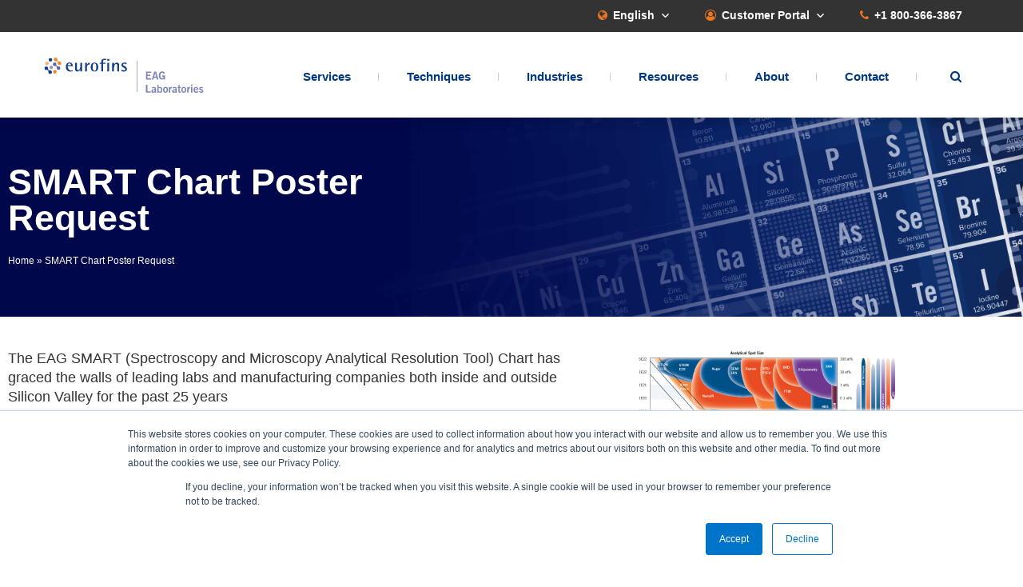

--- FILE ---
content_type: text/html; charset=utf-8
request_url: https://www.google.com/recaptcha/api2/anchor?ar=1&k=6LcsLJslAAAAABSHaYWrkZJDz7vPoPBUNzR4dNPS&co=aHR0cHM6Ly93d3cuZWFnLmNvbTo0NDM.&hl=en&type=v3&v=PoyoqOPhxBO7pBk68S4YbpHZ&size=invisible&badge=inline&sa=Form&anchor-ms=20000&execute-ms=30000&cb=bjxo40od83f0
body_size: 48926
content:
<!DOCTYPE HTML><html dir="ltr" lang="en"><head><meta http-equiv="Content-Type" content="text/html; charset=UTF-8">
<meta http-equiv="X-UA-Compatible" content="IE=edge">
<title>reCAPTCHA</title>
<style type="text/css">
/* cyrillic-ext */
@font-face {
  font-family: 'Roboto';
  font-style: normal;
  font-weight: 400;
  font-stretch: 100%;
  src: url(//fonts.gstatic.com/s/roboto/v48/KFO7CnqEu92Fr1ME7kSn66aGLdTylUAMa3GUBHMdazTgWw.woff2) format('woff2');
  unicode-range: U+0460-052F, U+1C80-1C8A, U+20B4, U+2DE0-2DFF, U+A640-A69F, U+FE2E-FE2F;
}
/* cyrillic */
@font-face {
  font-family: 'Roboto';
  font-style: normal;
  font-weight: 400;
  font-stretch: 100%;
  src: url(//fonts.gstatic.com/s/roboto/v48/KFO7CnqEu92Fr1ME7kSn66aGLdTylUAMa3iUBHMdazTgWw.woff2) format('woff2');
  unicode-range: U+0301, U+0400-045F, U+0490-0491, U+04B0-04B1, U+2116;
}
/* greek-ext */
@font-face {
  font-family: 'Roboto';
  font-style: normal;
  font-weight: 400;
  font-stretch: 100%;
  src: url(//fonts.gstatic.com/s/roboto/v48/KFO7CnqEu92Fr1ME7kSn66aGLdTylUAMa3CUBHMdazTgWw.woff2) format('woff2');
  unicode-range: U+1F00-1FFF;
}
/* greek */
@font-face {
  font-family: 'Roboto';
  font-style: normal;
  font-weight: 400;
  font-stretch: 100%;
  src: url(//fonts.gstatic.com/s/roboto/v48/KFO7CnqEu92Fr1ME7kSn66aGLdTylUAMa3-UBHMdazTgWw.woff2) format('woff2');
  unicode-range: U+0370-0377, U+037A-037F, U+0384-038A, U+038C, U+038E-03A1, U+03A3-03FF;
}
/* math */
@font-face {
  font-family: 'Roboto';
  font-style: normal;
  font-weight: 400;
  font-stretch: 100%;
  src: url(//fonts.gstatic.com/s/roboto/v48/KFO7CnqEu92Fr1ME7kSn66aGLdTylUAMawCUBHMdazTgWw.woff2) format('woff2');
  unicode-range: U+0302-0303, U+0305, U+0307-0308, U+0310, U+0312, U+0315, U+031A, U+0326-0327, U+032C, U+032F-0330, U+0332-0333, U+0338, U+033A, U+0346, U+034D, U+0391-03A1, U+03A3-03A9, U+03B1-03C9, U+03D1, U+03D5-03D6, U+03F0-03F1, U+03F4-03F5, U+2016-2017, U+2034-2038, U+203C, U+2040, U+2043, U+2047, U+2050, U+2057, U+205F, U+2070-2071, U+2074-208E, U+2090-209C, U+20D0-20DC, U+20E1, U+20E5-20EF, U+2100-2112, U+2114-2115, U+2117-2121, U+2123-214F, U+2190, U+2192, U+2194-21AE, U+21B0-21E5, U+21F1-21F2, U+21F4-2211, U+2213-2214, U+2216-22FF, U+2308-230B, U+2310, U+2319, U+231C-2321, U+2336-237A, U+237C, U+2395, U+239B-23B7, U+23D0, U+23DC-23E1, U+2474-2475, U+25AF, U+25B3, U+25B7, U+25BD, U+25C1, U+25CA, U+25CC, U+25FB, U+266D-266F, U+27C0-27FF, U+2900-2AFF, U+2B0E-2B11, U+2B30-2B4C, U+2BFE, U+3030, U+FF5B, U+FF5D, U+1D400-1D7FF, U+1EE00-1EEFF;
}
/* symbols */
@font-face {
  font-family: 'Roboto';
  font-style: normal;
  font-weight: 400;
  font-stretch: 100%;
  src: url(//fonts.gstatic.com/s/roboto/v48/KFO7CnqEu92Fr1ME7kSn66aGLdTylUAMaxKUBHMdazTgWw.woff2) format('woff2');
  unicode-range: U+0001-000C, U+000E-001F, U+007F-009F, U+20DD-20E0, U+20E2-20E4, U+2150-218F, U+2190, U+2192, U+2194-2199, U+21AF, U+21E6-21F0, U+21F3, U+2218-2219, U+2299, U+22C4-22C6, U+2300-243F, U+2440-244A, U+2460-24FF, U+25A0-27BF, U+2800-28FF, U+2921-2922, U+2981, U+29BF, U+29EB, U+2B00-2BFF, U+4DC0-4DFF, U+FFF9-FFFB, U+10140-1018E, U+10190-1019C, U+101A0, U+101D0-101FD, U+102E0-102FB, U+10E60-10E7E, U+1D2C0-1D2D3, U+1D2E0-1D37F, U+1F000-1F0FF, U+1F100-1F1AD, U+1F1E6-1F1FF, U+1F30D-1F30F, U+1F315, U+1F31C, U+1F31E, U+1F320-1F32C, U+1F336, U+1F378, U+1F37D, U+1F382, U+1F393-1F39F, U+1F3A7-1F3A8, U+1F3AC-1F3AF, U+1F3C2, U+1F3C4-1F3C6, U+1F3CA-1F3CE, U+1F3D4-1F3E0, U+1F3ED, U+1F3F1-1F3F3, U+1F3F5-1F3F7, U+1F408, U+1F415, U+1F41F, U+1F426, U+1F43F, U+1F441-1F442, U+1F444, U+1F446-1F449, U+1F44C-1F44E, U+1F453, U+1F46A, U+1F47D, U+1F4A3, U+1F4B0, U+1F4B3, U+1F4B9, U+1F4BB, U+1F4BF, U+1F4C8-1F4CB, U+1F4D6, U+1F4DA, U+1F4DF, U+1F4E3-1F4E6, U+1F4EA-1F4ED, U+1F4F7, U+1F4F9-1F4FB, U+1F4FD-1F4FE, U+1F503, U+1F507-1F50B, U+1F50D, U+1F512-1F513, U+1F53E-1F54A, U+1F54F-1F5FA, U+1F610, U+1F650-1F67F, U+1F687, U+1F68D, U+1F691, U+1F694, U+1F698, U+1F6AD, U+1F6B2, U+1F6B9-1F6BA, U+1F6BC, U+1F6C6-1F6CF, U+1F6D3-1F6D7, U+1F6E0-1F6EA, U+1F6F0-1F6F3, U+1F6F7-1F6FC, U+1F700-1F7FF, U+1F800-1F80B, U+1F810-1F847, U+1F850-1F859, U+1F860-1F887, U+1F890-1F8AD, U+1F8B0-1F8BB, U+1F8C0-1F8C1, U+1F900-1F90B, U+1F93B, U+1F946, U+1F984, U+1F996, U+1F9E9, U+1FA00-1FA6F, U+1FA70-1FA7C, U+1FA80-1FA89, U+1FA8F-1FAC6, U+1FACE-1FADC, U+1FADF-1FAE9, U+1FAF0-1FAF8, U+1FB00-1FBFF;
}
/* vietnamese */
@font-face {
  font-family: 'Roboto';
  font-style: normal;
  font-weight: 400;
  font-stretch: 100%;
  src: url(//fonts.gstatic.com/s/roboto/v48/KFO7CnqEu92Fr1ME7kSn66aGLdTylUAMa3OUBHMdazTgWw.woff2) format('woff2');
  unicode-range: U+0102-0103, U+0110-0111, U+0128-0129, U+0168-0169, U+01A0-01A1, U+01AF-01B0, U+0300-0301, U+0303-0304, U+0308-0309, U+0323, U+0329, U+1EA0-1EF9, U+20AB;
}
/* latin-ext */
@font-face {
  font-family: 'Roboto';
  font-style: normal;
  font-weight: 400;
  font-stretch: 100%;
  src: url(//fonts.gstatic.com/s/roboto/v48/KFO7CnqEu92Fr1ME7kSn66aGLdTylUAMa3KUBHMdazTgWw.woff2) format('woff2');
  unicode-range: U+0100-02BA, U+02BD-02C5, U+02C7-02CC, U+02CE-02D7, U+02DD-02FF, U+0304, U+0308, U+0329, U+1D00-1DBF, U+1E00-1E9F, U+1EF2-1EFF, U+2020, U+20A0-20AB, U+20AD-20C0, U+2113, U+2C60-2C7F, U+A720-A7FF;
}
/* latin */
@font-face {
  font-family: 'Roboto';
  font-style: normal;
  font-weight: 400;
  font-stretch: 100%;
  src: url(//fonts.gstatic.com/s/roboto/v48/KFO7CnqEu92Fr1ME7kSn66aGLdTylUAMa3yUBHMdazQ.woff2) format('woff2');
  unicode-range: U+0000-00FF, U+0131, U+0152-0153, U+02BB-02BC, U+02C6, U+02DA, U+02DC, U+0304, U+0308, U+0329, U+2000-206F, U+20AC, U+2122, U+2191, U+2193, U+2212, U+2215, U+FEFF, U+FFFD;
}
/* cyrillic-ext */
@font-face {
  font-family: 'Roboto';
  font-style: normal;
  font-weight: 500;
  font-stretch: 100%;
  src: url(//fonts.gstatic.com/s/roboto/v48/KFO7CnqEu92Fr1ME7kSn66aGLdTylUAMa3GUBHMdazTgWw.woff2) format('woff2');
  unicode-range: U+0460-052F, U+1C80-1C8A, U+20B4, U+2DE0-2DFF, U+A640-A69F, U+FE2E-FE2F;
}
/* cyrillic */
@font-face {
  font-family: 'Roboto';
  font-style: normal;
  font-weight: 500;
  font-stretch: 100%;
  src: url(//fonts.gstatic.com/s/roboto/v48/KFO7CnqEu92Fr1ME7kSn66aGLdTylUAMa3iUBHMdazTgWw.woff2) format('woff2');
  unicode-range: U+0301, U+0400-045F, U+0490-0491, U+04B0-04B1, U+2116;
}
/* greek-ext */
@font-face {
  font-family: 'Roboto';
  font-style: normal;
  font-weight: 500;
  font-stretch: 100%;
  src: url(//fonts.gstatic.com/s/roboto/v48/KFO7CnqEu92Fr1ME7kSn66aGLdTylUAMa3CUBHMdazTgWw.woff2) format('woff2');
  unicode-range: U+1F00-1FFF;
}
/* greek */
@font-face {
  font-family: 'Roboto';
  font-style: normal;
  font-weight: 500;
  font-stretch: 100%;
  src: url(//fonts.gstatic.com/s/roboto/v48/KFO7CnqEu92Fr1ME7kSn66aGLdTylUAMa3-UBHMdazTgWw.woff2) format('woff2');
  unicode-range: U+0370-0377, U+037A-037F, U+0384-038A, U+038C, U+038E-03A1, U+03A3-03FF;
}
/* math */
@font-face {
  font-family: 'Roboto';
  font-style: normal;
  font-weight: 500;
  font-stretch: 100%;
  src: url(//fonts.gstatic.com/s/roboto/v48/KFO7CnqEu92Fr1ME7kSn66aGLdTylUAMawCUBHMdazTgWw.woff2) format('woff2');
  unicode-range: U+0302-0303, U+0305, U+0307-0308, U+0310, U+0312, U+0315, U+031A, U+0326-0327, U+032C, U+032F-0330, U+0332-0333, U+0338, U+033A, U+0346, U+034D, U+0391-03A1, U+03A3-03A9, U+03B1-03C9, U+03D1, U+03D5-03D6, U+03F0-03F1, U+03F4-03F5, U+2016-2017, U+2034-2038, U+203C, U+2040, U+2043, U+2047, U+2050, U+2057, U+205F, U+2070-2071, U+2074-208E, U+2090-209C, U+20D0-20DC, U+20E1, U+20E5-20EF, U+2100-2112, U+2114-2115, U+2117-2121, U+2123-214F, U+2190, U+2192, U+2194-21AE, U+21B0-21E5, U+21F1-21F2, U+21F4-2211, U+2213-2214, U+2216-22FF, U+2308-230B, U+2310, U+2319, U+231C-2321, U+2336-237A, U+237C, U+2395, U+239B-23B7, U+23D0, U+23DC-23E1, U+2474-2475, U+25AF, U+25B3, U+25B7, U+25BD, U+25C1, U+25CA, U+25CC, U+25FB, U+266D-266F, U+27C0-27FF, U+2900-2AFF, U+2B0E-2B11, U+2B30-2B4C, U+2BFE, U+3030, U+FF5B, U+FF5D, U+1D400-1D7FF, U+1EE00-1EEFF;
}
/* symbols */
@font-face {
  font-family: 'Roboto';
  font-style: normal;
  font-weight: 500;
  font-stretch: 100%;
  src: url(//fonts.gstatic.com/s/roboto/v48/KFO7CnqEu92Fr1ME7kSn66aGLdTylUAMaxKUBHMdazTgWw.woff2) format('woff2');
  unicode-range: U+0001-000C, U+000E-001F, U+007F-009F, U+20DD-20E0, U+20E2-20E4, U+2150-218F, U+2190, U+2192, U+2194-2199, U+21AF, U+21E6-21F0, U+21F3, U+2218-2219, U+2299, U+22C4-22C6, U+2300-243F, U+2440-244A, U+2460-24FF, U+25A0-27BF, U+2800-28FF, U+2921-2922, U+2981, U+29BF, U+29EB, U+2B00-2BFF, U+4DC0-4DFF, U+FFF9-FFFB, U+10140-1018E, U+10190-1019C, U+101A0, U+101D0-101FD, U+102E0-102FB, U+10E60-10E7E, U+1D2C0-1D2D3, U+1D2E0-1D37F, U+1F000-1F0FF, U+1F100-1F1AD, U+1F1E6-1F1FF, U+1F30D-1F30F, U+1F315, U+1F31C, U+1F31E, U+1F320-1F32C, U+1F336, U+1F378, U+1F37D, U+1F382, U+1F393-1F39F, U+1F3A7-1F3A8, U+1F3AC-1F3AF, U+1F3C2, U+1F3C4-1F3C6, U+1F3CA-1F3CE, U+1F3D4-1F3E0, U+1F3ED, U+1F3F1-1F3F3, U+1F3F5-1F3F7, U+1F408, U+1F415, U+1F41F, U+1F426, U+1F43F, U+1F441-1F442, U+1F444, U+1F446-1F449, U+1F44C-1F44E, U+1F453, U+1F46A, U+1F47D, U+1F4A3, U+1F4B0, U+1F4B3, U+1F4B9, U+1F4BB, U+1F4BF, U+1F4C8-1F4CB, U+1F4D6, U+1F4DA, U+1F4DF, U+1F4E3-1F4E6, U+1F4EA-1F4ED, U+1F4F7, U+1F4F9-1F4FB, U+1F4FD-1F4FE, U+1F503, U+1F507-1F50B, U+1F50D, U+1F512-1F513, U+1F53E-1F54A, U+1F54F-1F5FA, U+1F610, U+1F650-1F67F, U+1F687, U+1F68D, U+1F691, U+1F694, U+1F698, U+1F6AD, U+1F6B2, U+1F6B9-1F6BA, U+1F6BC, U+1F6C6-1F6CF, U+1F6D3-1F6D7, U+1F6E0-1F6EA, U+1F6F0-1F6F3, U+1F6F7-1F6FC, U+1F700-1F7FF, U+1F800-1F80B, U+1F810-1F847, U+1F850-1F859, U+1F860-1F887, U+1F890-1F8AD, U+1F8B0-1F8BB, U+1F8C0-1F8C1, U+1F900-1F90B, U+1F93B, U+1F946, U+1F984, U+1F996, U+1F9E9, U+1FA00-1FA6F, U+1FA70-1FA7C, U+1FA80-1FA89, U+1FA8F-1FAC6, U+1FACE-1FADC, U+1FADF-1FAE9, U+1FAF0-1FAF8, U+1FB00-1FBFF;
}
/* vietnamese */
@font-face {
  font-family: 'Roboto';
  font-style: normal;
  font-weight: 500;
  font-stretch: 100%;
  src: url(//fonts.gstatic.com/s/roboto/v48/KFO7CnqEu92Fr1ME7kSn66aGLdTylUAMa3OUBHMdazTgWw.woff2) format('woff2');
  unicode-range: U+0102-0103, U+0110-0111, U+0128-0129, U+0168-0169, U+01A0-01A1, U+01AF-01B0, U+0300-0301, U+0303-0304, U+0308-0309, U+0323, U+0329, U+1EA0-1EF9, U+20AB;
}
/* latin-ext */
@font-face {
  font-family: 'Roboto';
  font-style: normal;
  font-weight: 500;
  font-stretch: 100%;
  src: url(//fonts.gstatic.com/s/roboto/v48/KFO7CnqEu92Fr1ME7kSn66aGLdTylUAMa3KUBHMdazTgWw.woff2) format('woff2');
  unicode-range: U+0100-02BA, U+02BD-02C5, U+02C7-02CC, U+02CE-02D7, U+02DD-02FF, U+0304, U+0308, U+0329, U+1D00-1DBF, U+1E00-1E9F, U+1EF2-1EFF, U+2020, U+20A0-20AB, U+20AD-20C0, U+2113, U+2C60-2C7F, U+A720-A7FF;
}
/* latin */
@font-face {
  font-family: 'Roboto';
  font-style: normal;
  font-weight: 500;
  font-stretch: 100%;
  src: url(//fonts.gstatic.com/s/roboto/v48/KFO7CnqEu92Fr1ME7kSn66aGLdTylUAMa3yUBHMdazQ.woff2) format('woff2');
  unicode-range: U+0000-00FF, U+0131, U+0152-0153, U+02BB-02BC, U+02C6, U+02DA, U+02DC, U+0304, U+0308, U+0329, U+2000-206F, U+20AC, U+2122, U+2191, U+2193, U+2212, U+2215, U+FEFF, U+FFFD;
}
/* cyrillic-ext */
@font-face {
  font-family: 'Roboto';
  font-style: normal;
  font-weight: 900;
  font-stretch: 100%;
  src: url(//fonts.gstatic.com/s/roboto/v48/KFO7CnqEu92Fr1ME7kSn66aGLdTylUAMa3GUBHMdazTgWw.woff2) format('woff2');
  unicode-range: U+0460-052F, U+1C80-1C8A, U+20B4, U+2DE0-2DFF, U+A640-A69F, U+FE2E-FE2F;
}
/* cyrillic */
@font-face {
  font-family: 'Roboto';
  font-style: normal;
  font-weight: 900;
  font-stretch: 100%;
  src: url(//fonts.gstatic.com/s/roboto/v48/KFO7CnqEu92Fr1ME7kSn66aGLdTylUAMa3iUBHMdazTgWw.woff2) format('woff2');
  unicode-range: U+0301, U+0400-045F, U+0490-0491, U+04B0-04B1, U+2116;
}
/* greek-ext */
@font-face {
  font-family: 'Roboto';
  font-style: normal;
  font-weight: 900;
  font-stretch: 100%;
  src: url(//fonts.gstatic.com/s/roboto/v48/KFO7CnqEu92Fr1ME7kSn66aGLdTylUAMa3CUBHMdazTgWw.woff2) format('woff2');
  unicode-range: U+1F00-1FFF;
}
/* greek */
@font-face {
  font-family: 'Roboto';
  font-style: normal;
  font-weight: 900;
  font-stretch: 100%;
  src: url(//fonts.gstatic.com/s/roboto/v48/KFO7CnqEu92Fr1ME7kSn66aGLdTylUAMa3-UBHMdazTgWw.woff2) format('woff2');
  unicode-range: U+0370-0377, U+037A-037F, U+0384-038A, U+038C, U+038E-03A1, U+03A3-03FF;
}
/* math */
@font-face {
  font-family: 'Roboto';
  font-style: normal;
  font-weight: 900;
  font-stretch: 100%;
  src: url(//fonts.gstatic.com/s/roboto/v48/KFO7CnqEu92Fr1ME7kSn66aGLdTylUAMawCUBHMdazTgWw.woff2) format('woff2');
  unicode-range: U+0302-0303, U+0305, U+0307-0308, U+0310, U+0312, U+0315, U+031A, U+0326-0327, U+032C, U+032F-0330, U+0332-0333, U+0338, U+033A, U+0346, U+034D, U+0391-03A1, U+03A3-03A9, U+03B1-03C9, U+03D1, U+03D5-03D6, U+03F0-03F1, U+03F4-03F5, U+2016-2017, U+2034-2038, U+203C, U+2040, U+2043, U+2047, U+2050, U+2057, U+205F, U+2070-2071, U+2074-208E, U+2090-209C, U+20D0-20DC, U+20E1, U+20E5-20EF, U+2100-2112, U+2114-2115, U+2117-2121, U+2123-214F, U+2190, U+2192, U+2194-21AE, U+21B0-21E5, U+21F1-21F2, U+21F4-2211, U+2213-2214, U+2216-22FF, U+2308-230B, U+2310, U+2319, U+231C-2321, U+2336-237A, U+237C, U+2395, U+239B-23B7, U+23D0, U+23DC-23E1, U+2474-2475, U+25AF, U+25B3, U+25B7, U+25BD, U+25C1, U+25CA, U+25CC, U+25FB, U+266D-266F, U+27C0-27FF, U+2900-2AFF, U+2B0E-2B11, U+2B30-2B4C, U+2BFE, U+3030, U+FF5B, U+FF5D, U+1D400-1D7FF, U+1EE00-1EEFF;
}
/* symbols */
@font-face {
  font-family: 'Roboto';
  font-style: normal;
  font-weight: 900;
  font-stretch: 100%;
  src: url(//fonts.gstatic.com/s/roboto/v48/KFO7CnqEu92Fr1ME7kSn66aGLdTylUAMaxKUBHMdazTgWw.woff2) format('woff2');
  unicode-range: U+0001-000C, U+000E-001F, U+007F-009F, U+20DD-20E0, U+20E2-20E4, U+2150-218F, U+2190, U+2192, U+2194-2199, U+21AF, U+21E6-21F0, U+21F3, U+2218-2219, U+2299, U+22C4-22C6, U+2300-243F, U+2440-244A, U+2460-24FF, U+25A0-27BF, U+2800-28FF, U+2921-2922, U+2981, U+29BF, U+29EB, U+2B00-2BFF, U+4DC0-4DFF, U+FFF9-FFFB, U+10140-1018E, U+10190-1019C, U+101A0, U+101D0-101FD, U+102E0-102FB, U+10E60-10E7E, U+1D2C0-1D2D3, U+1D2E0-1D37F, U+1F000-1F0FF, U+1F100-1F1AD, U+1F1E6-1F1FF, U+1F30D-1F30F, U+1F315, U+1F31C, U+1F31E, U+1F320-1F32C, U+1F336, U+1F378, U+1F37D, U+1F382, U+1F393-1F39F, U+1F3A7-1F3A8, U+1F3AC-1F3AF, U+1F3C2, U+1F3C4-1F3C6, U+1F3CA-1F3CE, U+1F3D4-1F3E0, U+1F3ED, U+1F3F1-1F3F3, U+1F3F5-1F3F7, U+1F408, U+1F415, U+1F41F, U+1F426, U+1F43F, U+1F441-1F442, U+1F444, U+1F446-1F449, U+1F44C-1F44E, U+1F453, U+1F46A, U+1F47D, U+1F4A3, U+1F4B0, U+1F4B3, U+1F4B9, U+1F4BB, U+1F4BF, U+1F4C8-1F4CB, U+1F4D6, U+1F4DA, U+1F4DF, U+1F4E3-1F4E6, U+1F4EA-1F4ED, U+1F4F7, U+1F4F9-1F4FB, U+1F4FD-1F4FE, U+1F503, U+1F507-1F50B, U+1F50D, U+1F512-1F513, U+1F53E-1F54A, U+1F54F-1F5FA, U+1F610, U+1F650-1F67F, U+1F687, U+1F68D, U+1F691, U+1F694, U+1F698, U+1F6AD, U+1F6B2, U+1F6B9-1F6BA, U+1F6BC, U+1F6C6-1F6CF, U+1F6D3-1F6D7, U+1F6E0-1F6EA, U+1F6F0-1F6F3, U+1F6F7-1F6FC, U+1F700-1F7FF, U+1F800-1F80B, U+1F810-1F847, U+1F850-1F859, U+1F860-1F887, U+1F890-1F8AD, U+1F8B0-1F8BB, U+1F8C0-1F8C1, U+1F900-1F90B, U+1F93B, U+1F946, U+1F984, U+1F996, U+1F9E9, U+1FA00-1FA6F, U+1FA70-1FA7C, U+1FA80-1FA89, U+1FA8F-1FAC6, U+1FACE-1FADC, U+1FADF-1FAE9, U+1FAF0-1FAF8, U+1FB00-1FBFF;
}
/* vietnamese */
@font-face {
  font-family: 'Roboto';
  font-style: normal;
  font-weight: 900;
  font-stretch: 100%;
  src: url(//fonts.gstatic.com/s/roboto/v48/KFO7CnqEu92Fr1ME7kSn66aGLdTylUAMa3OUBHMdazTgWw.woff2) format('woff2');
  unicode-range: U+0102-0103, U+0110-0111, U+0128-0129, U+0168-0169, U+01A0-01A1, U+01AF-01B0, U+0300-0301, U+0303-0304, U+0308-0309, U+0323, U+0329, U+1EA0-1EF9, U+20AB;
}
/* latin-ext */
@font-face {
  font-family: 'Roboto';
  font-style: normal;
  font-weight: 900;
  font-stretch: 100%;
  src: url(//fonts.gstatic.com/s/roboto/v48/KFO7CnqEu92Fr1ME7kSn66aGLdTylUAMa3KUBHMdazTgWw.woff2) format('woff2');
  unicode-range: U+0100-02BA, U+02BD-02C5, U+02C7-02CC, U+02CE-02D7, U+02DD-02FF, U+0304, U+0308, U+0329, U+1D00-1DBF, U+1E00-1E9F, U+1EF2-1EFF, U+2020, U+20A0-20AB, U+20AD-20C0, U+2113, U+2C60-2C7F, U+A720-A7FF;
}
/* latin */
@font-face {
  font-family: 'Roboto';
  font-style: normal;
  font-weight: 900;
  font-stretch: 100%;
  src: url(//fonts.gstatic.com/s/roboto/v48/KFO7CnqEu92Fr1ME7kSn66aGLdTylUAMa3yUBHMdazQ.woff2) format('woff2');
  unicode-range: U+0000-00FF, U+0131, U+0152-0153, U+02BB-02BC, U+02C6, U+02DA, U+02DC, U+0304, U+0308, U+0329, U+2000-206F, U+20AC, U+2122, U+2191, U+2193, U+2212, U+2215, U+FEFF, U+FFFD;
}

</style>
<link rel="stylesheet" type="text/css" href="https://www.gstatic.com/recaptcha/releases/PoyoqOPhxBO7pBk68S4YbpHZ/styles__ltr.css">
<script nonce="GoMTVucYgqUBwnTFmB01Ew" type="text/javascript">window['__recaptcha_api'] = 'https://www.google.com/recaptcha/api2/';</script>
<script type="text/javascript" src="https://www.gstatic.com/recaptcha/releases/PoyoqOPhxBO7pBk68S4YbpHZ/recaptcha__en.js" nonce="GoMTVucYgqUBwnTFmB01Ew">
      
    </script></head>
<body><div id="rc-anchor-alert" class="rc-anchor-alert"></div>
<input type="hidden" id="recaptcha-token" value="[base64]">
<script type="text/javascript" nonce="GoMTVucYgqUBwnTFmB01Ew">
      recaptcha.anchor.Main.init("[\x22ainput\x22,[\x22bgdata\x22,\x22\x22,\[base64]/[base64]/[base64]/[base64]/[base64]/[base64]/KGcoTywyNTMsTy5PKSxVRyhPLEMpKTpnKE8sMjUzLEMpLE8pKSxsKSksTykpfSxieT1mdW5jdGlvbihDLE8sdSxsKXtmb3IobD0odT1SKEMpLDApO08+MDtPLS0pbD1sPDw4fFooQyk7ZyhDLHUsbCl9LFVHPWZ1bmN0aW9uKEMsTyl7Qy5pLmxlbmd0aD4xMDQ/[base64]/[base64]/[base64]/[base64]/[base64]/[base64]/[base64]\\u003d\x22,\[base64]\x22,\x22b04sasKhwqrDiXHCgwQxw4nDsn/Dg8OnUsKJwrN5wr7Dt8KBwrotwp7CisKyw6lew4hmwq/DvMOAw4/CuxbDhxrCvcOCbTTCmsKDFMOgwpTClkjDgcK2w5xNf8Kdw5UJA8O+T8K7woY0LcKQw6PDmcOaRDjChVvDoVYXwpEQW3FaNRTDklfCo8O4NhtRw4E1wrlrw7vDrcK6w4kKN8Ksw6p5woQjwqnCsRnDtW3CvMKRw6vDr1/[base64]/[base64]/[base64]/CgMKfABvCq0vDpcOBGHzCssKuahfCtMOyd3MIw4/CuFrDr8OOWMKRQQ/[base64]/DrcOfw49Hw5gOw5TCgFHDmAVjGsOCwovCucKWIDN/aMK+w4B5wrTDtHbCocK5QHQCw4oywoRIU8KOaTgMb8OfecO/w7PCkR10wr15wpnDn2onwoI/[base64]/Cg8OsRmc7wpDChcOAwpMoQnzCm8KEw4FOw7jDmcOMNMO0ZSVgwpDCjcOkwr5VwrDCp3nDowghf8KgwoE+H0B/AcKoXsO7wrHDuMKsw4/DgsKXw4pEwpXCscOIA8KTL8OPbQPDsMOZwpV0wo05wrglbyjCkQ7CjgVYMcOyJ2zCmMKaF8KHTkrCs8OrJ8ONB3fDocOkVC7DkCvDisK5AcKoERnDocKzeUMeakNnRMOTDHwtw6dkbcKRw5Zzw7rCpFI4wp/CrsKqw73DhMKUD8KwchdnExYdLRfDkMOXDXN+NMKXXXbCjMKUw5fDhmQjw5HCkMOEGD4Rwpo+GMK6QMK2cxnCssKcwo8dMkPDn8KSIsKaw7gVwqrDtwnCkBzDjlJ5w4U/w77DvMO+wrxILVHDtMOhwofCvDx6w77DqcK/[base64]/T8OyPj5EPB9iGsODwpLDvS/DgsOjw5PDlmzCg8OkwpM/BXfDv8K8KMKNWlBdw68hwqHCusKMwqbCvMKQw5Z3asOqw5ZNVcOKEnJrTG7CgUjCphHDgcK+wo7CqsKUwqTCjSxgPMOfViHDl8KEwoVxAW7Dj3PDrX3Dk8KwwrDDhsOYw5xHDGnCnD/CgUJPMcKLworDgBDCjGPCmkhtMcOOwroCOA4wHcKOw4Ucw57CpsOmw4tQwpPDqB8UwovCjjjCv8Knwp5GQ2rChxXDs1PCkzDDo8OBwrBfwpzCjlRGIsKRRT7DpDBYHALCng3DtcOGw7bCkMO3wrLDmivCj1s/f8OowqDCmMOeWsK2w4VuwpLDmcKTwoFHwrc/[base64]/[base64]/DhcOpw55FwrJ9SVZMRcOJQSBbwoHCosO5QRI3HH9HGMOLS8OvFSLCqgZuXMK/OMOAZ1o7w7rDtMKRdcKHw7ZAckjDk2ZmRF/Dm8Obw7zDjhnCgT/DkWrCjMOYCxtaesKsbTJcwpQXwqfCmsOZPMKYFsKUJyFWwonConkqBcK/[base64]/DpQ/Cjkp0w5oZwoI/wqtzwqXCugh+YMKcU8Kswr7Cu8OEwrZ6wqPDtcOEwpfDplkBwoMAw5nDqj7CgnnDtXLCiCHDkMOJw43DosOCXXNGwrEFw7/DgkLDk8KLwpDDkgd4KEDDvsOMXnUfKsKhegg+wr/DqyPCs8KEDjHCj8OvMsObw7zCi8O5w6/DscKZwrvChmRcwrwHD8Kew5E9wpF1woXCoCXDi8OZVg7ChMOUf1LDssKTe392E8OIZcKGwqPCgMOLw5nDtUEUL37DicKEwr95wrHDulTDpMKDw4PCpcOtw7Fow7jDo8K3Yi3DjSNnAyPDvTNVw4xHHW7DuA3Cj8KbSR3DgsKrwqQZCyB5CcO4D8KNw5/DtcKXwqjCtGUvSwjCrMO/OMKNwqJCfzjCpcKewqnDmz0OQQrDiMODQcKlwr7CtioEwp8bwpzCmMOBacOuw6nCq3XCuxU9w7jDojhtwovChsOswrfCh8OpYcODwpfDmXrCk1DDnDJmw7DDg2zCisKUAVsvQMO7w5jDpSJlIkXDmsOmTMKrwq/DgRnDvcOlLsO6GmJMUsOCdsOifg8aWcOOAsKvwpvCmsKgwqDDuRRqw491w4vDgsObCsKrdcK9TsKdM8OPJMKsw5XDuj7Cl3XCsS1rGcKtwp/DgcO4w7jDjcKGUMO7woXDt1MzBA7CuB7CmDhBL8ORw7rCszXCtHA6NMK2wpVtw601VD/Cjn0PYcKmwpvCm8OYw4l3ZcK8AsO7w6l6wpcxwqnDrcKOwogFQU3Cp8O4woYPwoUvKsOgfcK5wo/[base64]/[base64]/CmsKmw4bCn8O3F1VEe8KaHHt5wrFpcMKzb8OzecKgwp97w4TDicKYw5VGw4RVb8Kgw7PCkk3DgBZGw7vCpcOCGcKnw7p2IU7CnT/DqcKQEsO2H8K3LCLChEk9CMKVw6nCvsOmwr50w6vCtMKWA8OUIFFYGcOxK3I2G0DCusK3w6IGwoLDqAzDj8KKVMKqw784GcK9w6bClsOBTXbCiB7DssKWYcKTw7/Cij/CihQkOMOfN8KtwpHDgT7DusK5w5rCgsKTw5sbWjfClsOfGnEPQcKawpgww5Y8wp/CuXVgwpwrwovDpSg8Xlk8An/DhMOCbsK8diwDw7pkRcOUwo0CaMKRwqURw4TDkmMOY8KyFW5YBcOdYkjCl2vClcOLchfDsjYPwp18Vjoww6PDqjXDr0t+GxM1w5PDsWhAw6h5w5JzwqlDfsKgw6/DtyfDtMOuw6PDh8ORw7JyM8Ohwqkgw5Q+wqEgIMOqGcOLwr/DrcK7w5/CmD/CoMKiw7XDn8KQw5lheW4swpXCj3zDi8KPX3V2fMORFwhTw4LDsMO4w4LDoTBawpk+w4JFwrDDncKNIGUEw4fDicOaY8O4w4xoLDLDp8KyMT8lwrEhbsO1w6DCmhnCsxbCvsOeMlzDt8Klw6nDucOPRWLCicOrw7oGYWLDncK+wolww4DCjU5fa3rDmB/DpMOUdSTCisKFLH99PMOoDcOdJcOPwpAww7PCmWhkAMKIEcOYWcKHOMO/dWXCog/CmxbDhMKwI8KJIsOow4w7R8KpV8O2wpAPwow4I3IwZMOJURzCkMO6wpjDr8KWwqTClMOtP8KeSsOuccKfIcOiw5MGwpzCkHXDrHdPPEXCvsOMPFjCuWhZQWLDkHFbwpQ4F8KHelDCpQxGwpUoworCmAzDosOHw5R5w6hrw7QAe3DDn8KWwoNbeUFTwpTCjWbCtcK/dMOqZsKjwrHCjhBfGg1pbwHCiV/CgzXDqVDDpFEzfCkkasKdWDbChWXCgjPDv8KIw7rDj8OxMsK+wpsYJsO2G8Oawo/[base64]/CrMK5SBkNwoIlMcOlKhXDmcKGVhhyw5fDn8KFAHRxM8K9wodXKCpBBsK6R23Cpk7DiTt/XV3DuyY4wp9Wwq8gMiENWnXDocO/[base64]/Dtw/Dh0zCnsKGwrbCknrDncOVWsORQsOyEBxVwqweME0awpQ0wq/CgMK8wrZZShjDm8OrwpvCtGvCsMOow6BpXsO8w4FEWcOYexHDowpiwot3Tl7Dmg7CjxjCnsKrLMKjLXDDocOtwpDCj05Ew6TCtsOWwpXCoMKpBMKmHWYODcKpw453JyXCuELDjVPDsMOjKQc5wplrTCV9dcKKwqDCnMOVbWrCvy0NRg4mHF/DmXUAIWDDvWvDtRJhLUDCssO8wqXDt8KIwp/ClUA+w5XCjsKXwrcxLcO0dsKgw6QEw5F2w6nDmMOTwoB2K1Mod8KfSzoaw6cqwpp5bXpJQUHCnErCicKxwoxiPmkxwpjCk8OHw4Ugw6XCmcObwq9AR8OKGGnDiA8ZU2zDhlLDp8OQwqApwpZIIiVJw4DClQZLWk4fRMO3w5zDlRDDgsKTI8KFKEV4cXTDm1/DqsOXwqPDmiPCkMOsNsKAw4d1w5bDjsOTw6IBMcOSM8OZw4fCsAFHCxbDoiHDun/Dh8OOScOOKjUFw452ZHbCkMKGLcK4w4E0w6Miw7Udw7jDt8KLwpfDokUPNX3Do8Ogw63DtcO3wo7DrTBOwrt7w7nDiVzCrcOeZcK/wrPDjcKmbsO3T18rCcO7wrjCiBDDlcOTTsORwohTwqVIwqPDhMOPw7DDhkbCnMK+PMKxwrbDvMKWYMK0w44Tw48Tw4dHEMKTwqBkw6gAdEzDskLCpsKCU8O0woXCs3TCs1VXKHfDicOcw5rDmcOjw6bCmcO/wqXDogLChlYkwq5lw6PDiMKfwr7DlsO/wozCsi3DsMO1KE98cChYw4vCpzbDlMKBKMO2GMOWw7HCkMOsS8KUw6zCs23Dr8OHQcOkJxXDlF8ww7prwpddY8OowobCnzg6wrN9PBxKwpnCuELDlsK7WsOIwqbDnS8zWjvDp2V4aHjCv3daw4F/ZsKaw7Y0MMKgw41Iwqk+EcOnMsKJw7XCpcKVwpAPfSjDtEbDiHAddAE9w6oOw5fCtMOAw6puTsO0w7TDr17CkSzClVDChcKYwqlYw7rDvMKeccOPYcK6wooFwoVnBU/[base64]/wpLCm8Owwo4EPlrDg8ONw6QKR8Krw4NGwrcjw6/ClGfChH0uwoPDhsOqw4hGw5YFacKwfsK7w7HCnxnChhjDsVPDgMKrVsKoNsOcH8KbbcOnwoxMworDuMKyw4vDvsOCw5fDtcKOVR4EwrslNcOQXQfCg8KCPmfDq0pgTsOiNsOBKMKJw69Tw7onw7xSw7ttEX0BdDTCrl4Lwp3DvsO7dy/DkSLDh8Oqwot4wrnDg1DDvcO/DMKBIDc/AMOVT8KwbgzCqE7DgG5mXcK2w6LDrsKGwqXDiSzDvMKmw4jDtEnDql5Jw6F0w6VIwos3wq3Dv8KpwpXCisOVwoh/Yj0TdnXCoMOOw7cQSMOSXW0Sw7o7w6HDncKtwogHw4ZawrHCk8Ogw5/[base64]/CoQF6wpIkNMOZw5vDq2PCrsOfbiXDgsKccGXDmsOND1bCj2LCuj0/S8KNw7IQwrXDji/CjcKQwqzDp8KjaMOCwrA1wrjDrcOMwqtTw7vCscOzQcOtw6Arc8OFVjt8w7rCuMKjwpAsEyTDmUPCqwk9dDhEw6LCmMOkwofCk8KzT8Ksw4DDlVJnOcKhwrliwpHCg8KxeB7CocKQw6nCpCsKw6/CoXBxw5ErFMO6w75nIsOpdsK4FMOXCsO2w4nDpDPCk8OTD0sqEgPDgMOOHMOSNVEQHkMqw6EPwph/e8Kew4cWdT1FE8OqRMOuw5/[base64]/Csk/CnSPCscOzE1hSBj/CvjEOwrQtSiDDvMKePxs0D8Kew5Zpw7vCuUnDm8KHw4tRwoDDvcO7w4Q/BMKdwoc9w4/CosOgL1fDlyTDuMOWwp9eUBfCqcOrFQ7Du8O3E8KweiEVKsKOwoDCrcKUc3HCi8OAwrELGl7DtMOHcTPDtsK7CFnDs8K6w5Nyw4TDmmTDrwVnw7IGO8O6wohrw5JKccOPU3NSXHNgeMOgZFgZTsOCw4sjeB/DphzCoTUEDBA+w6/DqcKDRcKTwqJoDsK6wrkxdhXCk07Cn1dIw7JDw4zCszfCqcKcw4/Duj3CgWTCsD8bDcOhVMKDwogCaU/[base64]/CmMOnw4LDnV9fw7cFCSHCv2jDt8ORw7tbFnE9LDPCmAbChSvCmMKDY8Kjwo3CrDAswoHCkcKCT8KQDcOCwopCScO6Hn8nD8OcwoVgdyJgJcO8w6FVU0NOw6XDnmMWw5nDuMKoLcOUbVzDkWZ5ZVbDlVl/cMOwXsKUCcOlwo/[base64]/DgcOIw4PCtnDDsRfDm8O8d8OXMgdnDUvDmRXDhcK/EWBcQA5JB0LCpywzWG4Vwp3Cq8KoP8KcKioNw77DqlbDmk7ChcO7w6rCtzQWdcO2wpc/V8KPb1LCnlrCpsKGw7siwqnDlSrDucOrQhBcw7XDisK7PcOPRsK9w4HDmW7DqnczVR/[base64]/DnXTCkA8xw5sWwo8YO8O3wr99eMOow5g+d8Ozw6Y/CHA0GCJ8wqzCmiw3UXfCklgoKMKQSgkLPVp9WBVdHsORw4PDo8Kqw6trw5kqSMKlJ8O0wpVFwpnDo8OqNVIiOnrDhcOFw5N8U8Oxwo3CnEZtw4zDlTXCqMKPVcKuwqZUXVUTCHhLwotSaRTDrsKNPsOjcMKpQMKRwpjCncOuTVB1NBHCs8OMVCzCoX/Dh1Alw7lFWcO2wptFw4LDpH9Hw4TDjcOawoVhOcKowqfCnHTDvMK/[base64]/CgsKcZ1XChlx5dHB1EsKnw4TDv1PCqcODw6QSUhB1wq9pHMK/cMO1woVNa3wzPMKqwoQrQXVRHS3CohnDn8OxHsOWw5Qow7BjV8OTw6gtJ8Onwq0tPhvDtMKRXcOMw4PDocKGwoLCpyrDksOnw6plDcOxVcONbibCjTbCksKwblTDqsOfAsOJFF7Do8KLAwE6w7vDqMK9HMOCIm7CsA3DhsKUwq/ChU89dS99wpEZw78Nw7/CvVvDgcKfwr/DhBITAQBPwqEvIDIVXRrCpcOTEMKUN1hsGBvDh8KCPFHDi8KQdWXDu8OfIcOvwrUKwpY/[base64]/DtMOUOcKVZcOkwoJ6wojDjsKYwpcGwpPDlcKLTFnDsA89wq3DmxTDtUPCiMKxw7kSwqbCv0LCuC5qD8K/w5TCtsOQEgDCs8OFwpU8w4/[base64]/EMKTwrARYMK5w6ZecMK3w7fCr0wOAUp5Rw07N8K6wrHDrsKUTsKfw71ow6PCjSbCvy9Lw7fCriHCi8K+wqRMwqHDimHCnWBGw74Rw4TDsiwtwrgDw5/[base64]/CtSfDv3gowqAdFMOUw4xAw77Cj8ORw6PDuyMYTsKNc8KqNC3ClDvDvMKPwrl+QMOkw7IUSsOBw4FOwo1xGMK9GE3Dqk3CiMKCMHAUw5FsNCDCgTBtwoHClsOpcsKvQcOuAsKPw4LCv8OhwrR3w6JZaizDn0J4Y38IwqU9TsO7wo9Vwo/[base64]/[base64]/DhgbDgcOUw5HDiMK4XsKLwqXDsTQsFsKQw5d6R1s0wofCgRnDnykhIFnClTHCmnFaFsOrBhwwwrU9w6oXwq3CmR/DiRDCk8Kffi0VNMOpe0/[base64]/[base64]/[base64]/DkcOEw5HDo19vcsOuwpPCq8OQMMO7wq56wonDk8OURMONQcOcw67DmcOVAVQ5wowjPcK/NcOtw7DCnsKfTyd7aMKBd8Ouw4ULwrTDhMOeYMKiUsKyWnDDtsKXw6lMYMKnESAnPcOXw6VKwo0wdcKnEcOZwoZ5wrY4wofCj8OsQnXCkMOCwopMDH7DnsKlB8OzakvCskLCrcOjTEY+DMO6F8KSBGsXfMOUUcO9VsK3CsOsCg0AHUQqd8OMIAA3Rj/DpgxJwp9dEy0cRMOvbTjCvkl/w51pwr55VXNPw6rCqMK3JExFwo5Ow7t+w5fDux/Du07DusKgcxzChUfCrcOjLcKAwpAOcsKJMhvDl8KOw4DChBjDmXXDsXw1wqTCjXbDnsOIe8OmdzlhB1LCtMKNwpdXw7Vnw5dDw5HDocO2ccKtdsKjwqJ9ait/[base64]/Dm8OzLBF3E8KkwrXChGMoTGQGcsKIAMKJY3zCilnCgcOfZH3CgcKuMMKkdMKIwrpRXMO4ZcKcFj5wSsKdwq5ER1HDvsOmUsODFcO/dkTDmMOXw6rCjsOfMyXDnSxXw6sQw63DhMOZw6Nfwr5Rw6zCjcOvwp0sw6ciw4wWw6zCnsKfw4vDpRXCq8OXPCHDhkbCjxjCoAfDjMOdGsOCLMORwo7ClsK2ezPCgMK9w6Z/RDjCiMOddMKvdMOEOsKoMxLChQLCqDfDmTBPP2QaISUgwqhZw4bCrQ7CnsKIbDY7ZH/DmcKpw40Nw5pYEg/[base64]/CssKFP8KHJMOFQ111Dksfwq1/LcKGJMO9eMOUw7Mqw4QPw5PCsCNbTMOmw6nDh8Ojw5w0wrXCv3TClsOcSMKdEV0pdEjClcOvw4fDkcKJwprCsBrDl2A1wrEfWMKYwpbDvTHCjsK3T8KfVBbDu8ObcG9iwqXDvsKFQVTChTcwwqrDjX1yKXgnKR06wrZebxJjw7TCnQxFdmTDml/CksO7wqVnw7fDjcK2Q8OZwp8Uw7LChD1VwqfDgWjClglew6dow55PZsKgWcOaQcKgwpJnw5TDuVJRwpzDkjROw4oow5VmBMOew4UPOMKhGcOhwoVgO8KZOnLCjy/CpMK/w7g5KMO8woTDhF7DucKpcsO8M8KGwqo+PWNQwqBnw6rCrsOgwq9lw6RpaHI+Ih7ChsKhdsKnw63CqcOow5ptwrxUAsKFEyTCpcK3w77CgcO4woIjLcKkeT/CtcKpwrnDvSsiEcKycTPDlmHDpsKvGEhjw716TsKowrXDnWYoPDRpw47CoE/Du8OUworCnxfDgsOPCDfCt18Yw6QHw7nDkWXCtcKCwo7CgMOPNGAhHcO9S3Mrw5TCrMOITRgDw6Q/wrPCpcKPRVlrBsOLwr0KJ8KEJxYhw5rClMO0wp1jb8OCYMKGw700w7ABQsOnw4stw57Ch8O/HmrCu8Kjw4B/wrhhw43Cu8OvAXl+N8OLK8KoFUjDhQbDtsK7wrAfwoRlwoHCmVEkbyvCgsKpwqXDo8Khw5rCqjgUF0EOw6cCw4DCn11TI33Ci3nDncOQw6bDkjXDmsOCUHzCtMKFSQrDr8OXw6kCdMO/w5/Ch2rDp8K7b8KGIcKKw4PCkmTCk8KIRsOcw7LDlylSw69VVMO4wp7DgloNwrcUwoPCqGbDgCMmw4DCpS3DsQgLHMKAHwnCgVt5J8KhM20kIMKiPcKQRiXCpCnDrMO9bWxWw6lawpUEXcKEwrTCj8KpaSLCrMO/wrIRwq1ywqtQYD7CuMORwqEfwobDiSTCnjzCu8O6NsKHSQRmbG9VwrXCoU9sw5vCrsOXwqHCshUWdEnDo8ORPcKkwoBdc2IPa8KqFMKRXS95WSvDu8O1dQNbwohNw6wBMcKswo/[base64]/UsOiDsO1PcOww6kAV8ObI8OMDMOxAGfDrXjCiTXCk8OVOkXCucK+fmLDrsO6F8Kuf8KZA8OZwpfDgjvDg8OQwqI8KcKKKMO3GEIxWMOnw77CtcK/[base64]/Dl8KgZFzDgcOZwqnDq8KeagZ0w4JgFT9SDQTDvCwybnNDw6jDo1MhaEx5ZcO/wq3Dk8KpwqfDlXpSMALCqMKOKMKyX8OEw7LCsgpLw5kTdADDpmBlw5DDmiQBwr3CjwbCqcOLasKww6ADw7RxwpExwoxfwrkaw6TDrTxCPMOBR8KzWyLCmjbCigMIfAI+wr0vw4Enw4ZIw7JLw7vDtMKZf8KiwrDDrCRTw6YUw4/CnToawp5Ew7TClsOwHA7ChBlOI8OGwoVnw4wJw6jCoEDDucKEw7onEHF5wodzw6B2wpZwBXotw4TDicKAE8KVw7nCtGZMwrg7Wmo0w4nCicKHw6tCw6bDuxwxw5XDkTxAEsODbsOWwqLCt38bw7HDrzEdXUfCvDBQw5ZAwrXCtzNjwq5uLSHCv8O+wp/Cvl7Dn8KfwqsHSsKlZcK5dk4jwqPDjxbChsKUez9OWxE0XR3CgBoMQ0hxw500CgUOZ8ORwpN1wo3Ch8Oww6rDisOeGgoLwqDCpMOzK1cVw7TDlQE/[base64]/[base64]/DtsOtNMK2w64HdFvDncK9w6fDkTjDgWwtK0UvAWE+wpnDvWbDlwrCsMOTdW/DiS3DrTrCoy3DlsOXwqdSw59GdGwawrrCkwsXw57Dt8O3wrTDhnoIw4jDrm4MQ1tfw4xBa8KPwq3CjEXDlETDnMOJw7MiwpAzB8ONw7PDqzoSw4JKP1Uzwrt/IAIUSEdHwrlpY8KQCsKcCHQRAsKcaS/CkX7CjirDksKcwqXCqcKnw75jwpsTWcO7ScOBEwEPwqF/wqpmLhbDp8OFLV99wpzDlULCsinCvFjCsBPCpcOMw7F1woh1w6YyZAXCuzvDjC/[base64]/[base64]/[base64]/DscOACybDiTDDjsO6M8OpS2l/EMO5QDHDl8OPSsOBwoVubMK9N07DqSZqTMOaw6nCrVvDocK9IBYoPUnCrxNZw74lXcKRw7vDjwF2wp8DwoDDlQfDqHfCp1rCt8KEwqh4AsKIBMKWw6F2wp/DgRHDicKSw4fCq8OqC8KdAcOXMy0/wr/ChyPCnDPDg1hiw6Edw6LDlcOhwqlFG8KbeMOEw6/[base64]/DiMKUGMORZhLDq8KTwqdcwpbDncKIw5XDgBbDl3HDksKbGCPDiEHClGB7wozCp8Osw6Iww67CrcKMDMK3wprClMKFwpJCUMKvw6TCnCrChV7DsQzChT/DusOfRMK6wrXDgsObw7/DucOfw5vDsGrCpMOTOMOzcAHCtsOGLsKCwpdaAEB3LMO/QsO7eQIbKm7Dg8Kewr3CjsO3wp5zw4YDPCLDn13DhULDlsKjwp/[base64]/DmcKEWMKtbcKCw7bDhsKHw4dxKcOyNcK0DEvDsDXDghtpETnCpMK4wrMqfitPw4XCtlkOUR7ClH0VP8KZYndjwoDCgmvCoAYUw7Jxw65IDRbCi8KVIA9WARkMw5TDnzFJwp/DrsKiVwjCi8Ksw4vCjkvDlkHDjMK5wpzClMONw48sUcKmwp/Djx3DoGrCoCXDsiltwrhDw5TDoC/[base64]/DhGPDv1HDn8KdwozCgMKVwqMtV8Orwq1PDBDCswrClDrDkVDDjRtpe2XDkcOkw7fDj8Krwp3CsUd8aXLCrlcnccK1w7XCrcKhwqDDugDCgSgFC3oiBytWV1fDnVbCkMKHwoHCrcKfCcOWwpXDhsOiYUXDsjLDi1jDv8O9CMOiwrLDncKSw63DksK/JB1vwoRTwr3DvVt7w73ClcKPw44cw6VQw4DCrMKhYHrDuVbDtMKEwocOw78FOcKsw5XCjm/CrcOaw6TCgsOLex7Dk8Oxw7DDkxrCr8KWTWzCiXAYw63CmcONwpwyOcO6w7bDk0dFw7Zew4TCmcOHT8OGDRjCtMO6RFHDon8wwqbCrx0Uwrc3w7gASDPDi2lOw4YDwoIdwrBXwqlQwpxiPG3CjH3CmcKEw6TCncKAw4Mmw7JBwr19wp/CuMOBBRMSw6s3w5wVwqjDkRvDt8O0SsKLBnTCplhhWcOSXnZ6WsK+wo/DvBvCriYWwr5dwqfDlsK3woAoQMKCw6lfw5llAxonw5hvJ1wZw4/DqA7Dq8OpF8OfPcOGD3ARWChtw4vCssK0wrhEd8O6wrUjw7spw77ChMO7CSxzDETCisKBw7XCkUXDjMO2RcKuBMOmWwXClsKZSsO1OMKhZirDhSglXxrCjMO/M8K9w4HDt8KUDMO0w6sgw6w4wrrDrQ5RRRrCo03CvzhXMMOEdsKrf8OfM8O0AMKwwrImw6zDkSbCtsO6RcOQw7jCnWDCgcO8w7AvfEQow4wswpzCuxPCrw/DtBMbacO9MsO4w5dQKcKBw6VfYBDDnlxnwrfDiAvDgXlmZDLDm8KJGMOJYMOkw5smwoIwWMOyalJwwrzCv8OQw7XDvcOfFWMqBsOUX8Khw7rDtsOWdcOwO8KgwqIfZ8OfbMOWbcKJPcOKWMOUwo3CtgRKwpRmf8KSd2okE8KWwofDlSLClHB4wqnClSXDgcKXw4nCkR/CnMOFw5/DpcK+UMKASDDCq8KVJsKJUEF4XnMtQB3Dlz9aw5DCrC7DqkjCn8OqOcOETkkOC2TDjsOIw7ccGXbCpsO7w7DDoMKpw6l8b8KpwrkVEMKGDcKBBcKvw5zCqMKoC2/DrTtKEgspwol7NsO9BScCbMOKwr3DkMOjwp5nZcKPw7fDrzgHwpjDuMO/w4fDqMKnwq5Rw6fCmU7CswzCusKawpvDpMOmwpnCtcO6wo7CjsK6YGAMGsORw5dDwqYBSmjDknvCv8KUwpzDsMOJKcK/[base64]/Dq8ODXsK0PsOibA3DoMK6wq5xw51dwqgiH8Oiw7s9w4LChcK2ScKsG0zClMKIwr7DvcKDVcOdD8O6w6Q1wptGVF5qw4zDksOXwrLDhizDgsK5wqFgw6nDvTPDnRRvfMKWwq/DtmIOIV3DgQENJMOoOMKOL8OHDnrCp05YwonDu8KhDG7CsjcHWMOqDMKhwo0lV2PDtAVBwoXCoCwHwobDjgxESsKzdcK/Ll/ClcKrw7rCsnPChGs5VcKvw67Cm8OAUD3CpMK9MMOUw58geG/DhnUuwpPDmXAIw65ywqpcwrrChsKdwqXClSQwwo3CsQ8KHcORCBM0eMOZHRZ9wqcFwrEwcHHCi1LCpcODwoJgw43DisKOw692w5wsw7RAw6XCpMO0X8OiHF5pED3CtsK0wrotwr3DvMKcwq18egRWe20Sw5kJeMODw6gmTsOGdW10wpbCtcKiw7HDpkxdwoQzwp/DjzLDoj55DMKPw7fDqMKuwpldEh3DmQbDkMKBwppGwqgVw4x1wqMSwpMtdCzDojdFVBIkEsKKZ1XDk8OrJ2TDpU8+I1JGwoQcwpbClj4DwrgSNGDDqHR/wrbCnzt3wrbDjEfDmHcjAsONw4jDhFcJwqHDjCBLw7RvG8KdFsK/T8KBWcOdF8K5eDl2w7IqwrnDoAk4ShsewqPCsMKSNzFFwrDDpHUbwrg2w5/DjXfCvSHDtgnDocOvDsKHw7JiwqQ+w500A8KpworClEgiR8O9aDXDphfDlMOwVULDjhdFWkhiQ8KIDhYGwogzwq3DqXNow7bDscKGw4DCvSkmVcO8wpLDkcO2w6lZwqgeM2EzSAHCqxvDoSjDgX/[base64]/DgsKmw6XDrGnClcOmWcKwDkvDrsK/[base64]/DnHVsw5DDlCVdVMOHAA4ffFnCnTzCgh46wokkAQVPwrBuF8OXfGY5w6jDvQTCpcKUwodKw5fDjMOkwpfDrGYXC8Onw4PCvcKnYMKMbSHClRrDh0jDu8OSVsO3w78Bwp/Dmh8IwpFHwqrCj0Qtw4bDsWPDkcOKw6PDhMKiN8OleGZ0wr3DhzE+HMKwwosQwpZ4w49SLTUfTcKpw5pzOiBmw6cVwpLCgHtuWcO0Rk4SZW/DmH/Drg0Ew6R3wpbCq8OcesKAB0daZcK7GcO6w6Fewqt9AEDDkWNCYsKvCnPDmjvDhcOLw6s9YsKdEsO3w4FMw49Ow7DDo2oFw4p/w7JEd8OuOAYsw4zCicKjHRfDk8Okw6V2wrF1wrscdwPCjXLDpVbDrAUhDSR1UsKNJcKTw6xQcxrDkcKow63CoMKDTHXDjS7CusOYHMOODD/ChsKnw6AXw6Y9w7XDrGkNw6jDijjClcKXwoI0Nwh9w7UOwr3Du8OOeGXDsB3CtMKsb8OYDFtcwq3CozfCozRcU8Oyw7sNXMOEJQ86wq0/I8OseMK+JsOBG1xnwpksw7PDncOAwpbDu8O8wpZiwo3DjsK4Y8OZOsOBK1jCr1TDuGDCkFYGworDisOWw7IBwqzDuMKXLsORwrNJw4bCicK6w4XDnsKbw4TDgVXCnnXDo1JsEcK2XcO3ZQ1bwqtTwp1gwqHCusOdBGTDkHphD8KUGQ/[base64]/bhcSA8Onw4PClncQw5A6IcKnwrQzclPCkMO4wqPCjsOBeMOeUVPDhnVYwrMgw6xCNwvCh8KMDcOZw6sZYcOuThPCqsOjwqjDkyMMw5laecK/[base64]/CgVRkwrDCp2fDsXLCv8KKV27CjHtYBMOTw4Faw55GIsKnCkcsTsO0YcKow5xSw7EbaBVtU8OIw7jDicOFMsKDHhPDusKkPcK0wrfDsMKxw7JNw4PDoMOCw75QEBIcwrPDusOfTm3Dk8OAGMOywrMIBsOvT2t/ehDDq8KsT8OKwpfClcONbFPCvyPDs1nCkSRUb8OyDsOnwrDDt8OvwrNmwo5EIkhnKsOIwrECF8OtexDCmcKIXn/Dizs3AGJCAQLCvcKMwqYKJwHCjcKtU0XDkgHCscOKw7cqMcO3wpLClsKDSMOxHVnDrcKewqNXwrPCl8K1wonDiHrCuw0Lw6UPw50Yw6nCncK3wpXDk8O/EsKdKsO6w5RkwprDuMO1wo1+w6rDv3kfO8OEDMOMRwrDqMKSF2/CjMOTw4g2w5pEw441LMOoa8KUwr8Lw5XCgXfCjcKCwr3Cs8OGGB0Lw5UDfMKEa8KfRsKdZcOdbWPCi0ABwq/DuMOWwqrCqW58FMKxT1dseMOYw6BnwpdBNFzCiDNcw6VVw7vClMKew5IlDMOLw7zCsMOwLWfCmsKsw4AOw6BPw4ECEMKlw6pLw7NCCyXDjx7CqMKZw5kew4N8w6HDkcKmA8KvUgTCvMO+G8O0Z0rDkMK+KCTDq1caTTrDpR3Dg2kFTcO5DcKkwoTDpMKbOMKHwp4/wrYIUH5PwpMvw47DpcK2VsKzw7oAwoQLZsKTwp/Ci8OBwp0sKcORw4FWwq/DoHLCtMOrwp7Cq8Olw6cRLMKoccOOwpjDjAHDm8KAwr8xGjMiSxLCucK5RG0TDsKjBkzCs8OWw6PDrT9SwonDol/CmkHCgwNgBsK1woTCv1lmwo3CvgxDwpPCv3nCksKNImAbwqnCgMKPwpfDvEbCs8OtPsORfBwvNjhCacK6wr7Dkm19WRfDmMO7wrTDisKISMKpw7x6bR/CusO+bigWwpTCtsO7woFTw7UAw5/CoMOaVRszRMOKPsOLw6rCoMOxecOLw40GGcKDwprClApCbcKfQ8KxBcOmAsOwMgLDg8O4SH1CADVJwp1IN1t3OcKXwoBvaRNcw6tPw6bCgyzDiExKwq9/[base64]/acOobsKFYsO0HjdAe8OrIUFJMEA7woleaMOTw7HCpMK/wqzDgUrChxDDlsOuEsK2f083wqtnTG8oI8KFwqAuM8OqworClsOECgQ5R8KWw6rCpGJhw5jDg1zCkXF5w6A1S3oew6LCqHJ7Oj/CljJzwrDCsgDCsyYWw4xHScOfw4/DqELDi8OPw7VVwoHCplYUwr1vfMKkW8KFQ8OYQCjClFgBGV5lL8KHOHBpw6bCkF7ChcKew5/[base64]/DjcO8wrxHSMO2wpoQA8K+F1gHwqHDr3YhTF5+ZjvDnRbDtx9ydT7CscO+wqVZcMKoej9Iw5dzT8OgwqFYw6bChS1EfMO2woUmd8K6wqQ2QmB/[base64]/DgHQ1wpJcwqvDtHxiF8OZYcKjSmvCnFdJZcKCwobDhcOdKAE+fWvCoE3ChULCp39jLsORRsO5BmbCqWfDvjLDjH/[base64]/Dt8KEHsKESUPDuMK+fxXDvVjDhsK2w7pxJcKNw4bCmHrCksKLdyVmFMOQT8O/wrHDr8O6wrhLwoTDnFZHw5rDjsORwq9PSsOVe8KLQGzDhMOTXcKywo0+F3h6WsKDw7EbwqVCAcOBcsKMw7fDgDvDocKLUMOhZFnDh8OYS8KGZ8Oew6lYwr7CpMO8Y0sgVcOkegc6w6pnwo53CTMlScOAVBBEScOQZX/DvVjCtcKFw4w5w5vChMKNwoHCisKAeCwFwplqdcKlJgPDncKJwppyZhlEwpjCoSDDphZXJ8Oiw6MMw7xRHcO8SsOYw4rChGwnLnpyF3PDiVjCh3fCgMObworDg8KPRMK6AFBqwq3Dhz8NA8K8w6vCk2ErLWfCtQ1zwpB/O8KoQBTDksOpK8KdRTV2TQsfGsOMDi3Cn8Ocw7glDVQjwofCqGh8wqLDt8OLSGYkURcNw70ow7HDisOIw4HCrFHCqMKdJsO3wqbCmiPDki/DtwlHYsOfCTDDocKedMOYw4x/wrnCnB/Cu8KowoIiw5hjwqfCjUggU8O4MnIqwpJ+w50EwoHCkAU3ccK/w7JMw7fDu8Oqw57CsQ8CCX/Dj8K2w5x9w4XCh3J/B8OjEsKhwoF8w7AgTwrDu8ODwpbCuWNgwoTCsx8Vw6vDnBAVw6LDrxoIwpd1aTrCv0HCmMK9w5fCpMOHwpZ1woHDmsKbUVHCpsKCeMK7w4lLwqEHwp7CiTEgw6MPw5HDnD4Tw5fDv8Oxw7p0SjzDlV8Mw4/[base64]/DpFXDhcK9ZMKtL8OGwrpDScKXTHwxNQ4nCGzDuhrCi8OzZMK/w4XDrMO6TS3DvcKQTRnCrcOOOw99CcKUbcKiwqXDnTzCncKSw6PDmsK9wpPDrXwcdhsvw5JmQA/CjsKUw5gfwpR4w6xDw6jDtMK9LnwGw54iw6XCs1/[base64]/[base64]/wqjCj8K/woknwrshwo7DkQhCw57CggZ/wr/CtcOxJMOCwotvAcOjwrxkwqVsw5/DjMOmwpRkHMK7wrjDgsK5w7QvwozDr8OJwp/[base64]/GsO/bxHCgsKcwobCt3vDv8Kdw4RLw7FMA8Ove8ONwpfDs8KzWUTCosOgw4/[base64]/DkjQ1wozDuXPCoE/CmhJ5wrABwr/CuEJwMEYHdcK2MGBwWcOmwoE\\u003d\x22],null,[\x22conf\x22,null,\x226LcsLJslAAAAABSHaYWrkZJDz7vPoPBUNzR4dNPS\x22,0,null,null,null,1,[21,125,63,73,95,87,41,43,42,83,102,105,109,121],[1017145,942],0,null,null,null,null,0,null,0,null,700,1,null,0,\[base64]/76lBhnEnQkZnOKMAhmv8xEZ\x22,0,0,null,null,1,null,0,0,null,null,null,0],\x22https://www.eag.com:443\x22,null,[3,1,3],null,null,null,1,3600,[\x22https://www.google.com/intl/en/policies/privacy/\x22,\x22https://www.google.com/intl/en/policies/terms/\x22],\x22/wtDHCy829HNtWvm6TvRUcL7pSWYr9J9q5Vj8sCOtx4\\u003d\x22,1,0,null,1,1769095671471,0,0,[124,190,236,55],null,[156,85,181],\x22RC-DhWwJxaTBOAKFw\x22,null,null,null,null,null,\x220dAFcWeA4T1mqw2z8-dWNlA8uTMTGQvknT_gIB01U_hpKxheIBGdcAyfXVPm5ozD9mdwioHoBs3MaNV_2BNOAv00MU077988FxuQ\x22,1769178471484]");
    </script></body></html>

--- FILE ---
content_type: image/svg+xml
request_url: https://www.eag.com/wp-content/themes/eag/images/eag-corporate-logo.svg
body_size: 1556
content:
<svg xmlns="http://www.w3.org/2000/svg" width="87.98mm" height="19.49mm" viewBox="0 0 249.38 55.24"><rect x="145.07" y="4.71" width="0.86" height="49.35" fill="#7d84ba"/><path d="M159.42,34.37V21.92h8.25v2H161.8v3h4.26v2H161.8v3.48h6v2Z" fill="none"/><path d="M172.32,21.9h3l3.54,12.47h-2.37l-.69-2.69h-3.93l-.74,2.69h-2.36Zm0,7.82h2.9l-1.4-5.42h0Z" fill="none"/><path d="M187.07,25.51a2.49,2.49,0,0,0-2.5-1.76c-1.76,0-2.62,1.76-2.62,4.52s1,4.27,2.64,4.27a2.45,2.45,0,0,0,2.6-2.46h-2.36v-2h4.66v6.29h-1.73V33.09a3.89,3.89,0,0,1-3.24,1.45c-3.38,0-5-2.69-5-6.2,0-3.18,1.21-6.59,5.19-6.59a4.4,4.4,0,0,1,4.52,3.17Z" fill="none"/><path d="M159.32,55.07V42.62h2.38V53.07h5.41v2Z" fill="none"/><path d="M173.24,55.07l-.14-.77a4.68,4.68,0,0,1-2.79.94,2.29,2.29,0,0,1-2.43-2.38c0-2,1.65-3.1,5.13-3.51v-.76c0-.69-.55-1.07-1.31-1.07a2.28,2.28,0,0,0-2,1.1l-1.38-1a4,4,0,0,1,3.34-1.64c2.42,0,3.45.93,3.45,3.62v4.23a4.19,4.19,0,0,0,.17,1.29ZM173,50.78c-1.43.27-3,.57-3,1.83a1,1,0,0,0,1,1,3.66,3.66,0,0,0,2-.95Z" fill="none"/><path d="M177.29,42.62h2.14v4.31h0a3.1,3.1,0,0,1,2.17-1c2.31,0,3.59,2.21,3.59,4.42,0,2.79-1.21,4.89-3.59,4.89a3.29,3.29,0,0,1-2.43-1.13l-.24,1h-1.68Zm2.14,10.11a2.28,2.28,0,0,0,1.66.79c1.27,0,2-1,2-2.93s-.73-2.93-2-2.93a2.44,2.44,0,0,0-1.66.76Z" fill="none"/><path d="M190.09,45.93c2.43,0,3.9,1.81,3.9,4.66s-1.47,4.65-3.9,4.65-3.89-1.81-3.89-4.65S187.66,45.93,190.09,45.93Zm0,1.73c-1.19,0-1.76.93-1.76,2.93s.57,2.93,1.76,2.93,1.76-.93,1.76-2.93S191.28,47.66,190.09,47.66Z" fill="none"/><path d="M195.37,55.07v-9h2v1.53h0a2.66,2.66,0,0,1,2.52-1.71v2.26a2.06,2.06,0,0,0-.38,0,2.56,2.56,0,0,0-2,1.45v5.45Z" fill="none"/><path d="M205.82,55.07l-.13-.77a4.74,4.74,0,0,1-2.8.94,2.29,2.29,0,0,1-2.43-2.38c0-2,1.66-3.1,5.14-3.51v-.76c0-.69-.55-1.07-1.31-1.07a2.31,2.31,0,0,0-2,1.1l-1.38-1a4.05,4.05,0,0,1,3.35-1.64c2.41,0,3.45.93,3.45,3.62v4.23a3.91,3.91,0,0,0,.17,1.29Zm-.22-4.29c-1.43.27-3,.57-3,1.83a1,1,0,0,0,1,1,3.69,3.69,0,0,0,2-.95Z" fill="none"/><path d="M210.22,46.11v-3h2.14v3h1.76v1.72h-1.76V52.9c0,.48.24.62.78.62a4.57,4.57,0,0,0,1-.17v1.76a16,16,0,0,1-1.69.13c-1.59,0-2.21-.79-2.21-2.07V47.83H209V46.11Z" fill="none"/><path d="M218.83,45.93c2.43,0,3.9,1.81,3.9,4.66s-1.47,4.65-3.9,4.65-3.9-1.81-3.9-4.65S216.4,45.93,218.83,45.93Zm0,1.73c-1.19,0-1.76.93-1.76,2.93s.57,2.93,1.76,2.93,1.76-.93,1.76-2.93S220,47.66,218.83,47.66Z" fill="none"/><path d="M224.11,55.07v-9h2v1.53h0a2.66,2.66,0,0,1,2.52-1.71v2.26a2.18,2.18,0,0,0-.38,0,2.56,2.56,0,0,0-2,1.45v5.45Z" fill="none"/><path d="M230.22,44.45v-2h2.13v2Zm2.13,10.62h-2.13v-9h2.13Z" fill="none"/><path d="M236.24,50.93c0,1.87.86,2.59,1.86,2.59a2.39,2.39,0,0,0,2-1.07l1.55,1a4.07,4.07,0,0,1-3.76,1.82c-2.33,0-3.79-1.81-3.79-4.65s1.46-4.66,3.9-4.66,3.65,2,3.65,4.12v.88Zm3.45-1.45c0-1.24-.69-2-1.73-2s-1.69.72-1.72,2Z" fill="none"/><path d="M247.78,48.47a2.45,2.45,0,0,0-1.68-.95c-.82,0-1.2.34-1.2.88,0,1.53,4.48.88,4.48,4.15,0,1.87-1.42,2.69-3.29,2.69a3.92,3.92,0,0,1-3.4-1.81l1.43-1.07a2.65,2.65,0,0,0,2.09,1.3c.75,0,1.27-.42,1.27-1,0-1.53-4.48-1-4.48-4.1a2.7,2.7,0,0,1,3-2.61,4.14,4.14,0,0,1,3.16,1.36Z" fill="none"/><path d="M159.42,34.37V21.92h8.25v2H161.8v3h4.26v2H161.8v3.48h6v2Z" fill="#7d84ba"/><path d="M172.32,21.9h3l3.54,12.47h-2.37l-.69-2.69h-3.93l-.74,2.69h-2.36Zm0,7.82h2.9l-1.4-5.42h0Z" fill="#7d84ba"/><path d="M187.07,25.51a2.49,2.49,0,0,0-2.5-1.76c-1.76,0-2.62,1.76-2.62,4.52s1,4.27,2.64,4.27a2.45,2.45,0,0,0,2.6-2.46h-2.36v-2h4.66v6.29h-1.73V33.09a3.89,3.89,0,0,1-3.24,1.45c-3.38,0-5-2.69-5-6.2,0-3.18,1.21-6.59,5.19-6.59a4.4,4.4,0,0,1,4.52,3.17Z" fill="#7d84ba"/><path d="M159.32,55.07V42.62h2.38V53.07h5.41v2Z" fill="#7d84ba"/><path d="M173.24,55.07l-.14-.77a4.68,4.68,0,0,1-2.79.94,2.29,2.29,0,0,1-2.43-2.38c0-2,1.65-3.1,5.13-3.51v-.76c0-.69-.55-1.07-1.31-1.07a2.28,2.28,0,0,0-2,1.1l-1.38-1a4,4,0,0,1,3.34-1.64c2.42,0,3.45.93,3.45,3.62v4.23a4.19,4.19,0,0,0,.17,1.29ZM173,50.78c-1.43.27-3,.57-3,1.83a1,1,0,0,0,1,1,3.66,3.66,0,0,0,2-.95Z" fill="#7d84ba"/><path d="M177.29,42.62h2.14v4.31h0a3.1,3.1,0,0,1,2.17-1c2.31,0,3.59,2.21,3.59,4.42,0,2.79-1.21,4.89-3.59,4.89a3.29,3.29,0,0,1-2.43-1.13l-.24,1h-1.68Zm2.14,10.11a2.28,2.28,0,0,0,1.66.79c1.27,0,2-1,2-2.93s-.73-2.93-2-2.93a2.44,2.44,0,0,0-1.66.76Z" fill="#7d84ba"/><path d="M190.09,45.93c2.43,0,3.9,1.81,3.9,4.66s-1.47,4.65-3.9,4.65-3.89-1.81-3.89-4.65S187.66,45.93,190.09,45.93Zm0,1.73c-1.19,0-1.76.93-1.76,2.93s.57,2.93,1.76,2.93,1.76-.93,1.76-2.93S191.28,47.66,190.09,47.66Z" fill="#7d84ba"/><path d="M195.37,55.07v-9h2v1.53h0a2.66,2.66,0,0,1,2.52-1.71v2.26a2.06,2.06,0,0,0-.38,0,2.56,2.56,0,0,0-2,1.45v5.45Z" fill="#7d84ba"/><path d="M205.82,55.07l-.13-.77a4.74,4.74,0,0,1-2.8.94,2.29,2.29,0,0,1-2.43-2.38c0-2,1.66-3.1,5.14-3.51v-.76c0-.69-.55-1.07-1.31-1.07a2.31,2.31,0,0,0-2,1.1l-1.38-1a4.05,4.05,0,0,1,3.35-1.64c2.41,0,3.45.93,3.45,3.62v4.23a3.91,3.91,0,0,0,.17,1.29Zm-.22-4.29c-1.43.27-3,.57-3,1.83a1,1,0,0,0,1,1,3.69,3.69,0,0,0,2-.95Z" fill="#7d84ba"/><path d="M210.22,46.11v-3h2.14v3h1.76v1.72h-1.76V52.9c0,.48.24.62.78.62a4.57,4.57,0,0,0,1-.17v1.76a16,16,0,0,1-1.69.13c-1.59,0-2.21-.79-2.21-2.07V47.83H209V46.11Z" fill="#7d84ba"/><path d="M218.83,45.93c2.43,0,3.9,1.81,3.9,4.66s-1.47,4.65-3.9,4.65-3.9-1.81-3.9-4.65S216.4,45.93,218.83,45.93Zm0,1.73c-1.19,0-1.76.93-1.76,2.93s.57,2.93,1.76,2.93,1.76-.93,1.76-2.93S220,47.66,218.83,47.66Z" fill="#7d84ba"/><path d="M224.11,55.07v-9h2v1.53h0a2.66,2.66,0,0,1,2.52-1.71v2.26a2.18,2.18,0,0,0-.38,0,2.56,2.56,0,0,0-2,1.45v5.45Z" fill="#7d84ba"/><path d="M230.22,44.45v-2h2.13v2Zm2.13,10.62h-2.13v-9h2.13Z" fill="#7d84ba"/><path d="M236.24,50.93c0,1.87.86,2.59,1.86,2.59a2.39,2.39,0,0,0,2-1.07l1.55,1a4.07,4.07,0,0,1-3.76,1.82c-2.33,0-3.79-1.81-3.79-4.65s1.46-4.66,3.9-4.66,3.65,2,3.65,4.12v.88Zm3.45-1.45c0-1.24-.69-2-1.73-2s-1.69.72-1.72,2Z" fill="#7d84ba"/><path d="M247.78,48.47a2.45,2.45,0,0,0-1.68-.95c-.82,0-1.2.34-1.2.88,0,1.53,4.48.88,4.48,4.15,0,1.87-1.42,2.69-3.29,2.69a3.92,3.92,0,0,1-3.4-1.81l1.43-1.07a2.65,2.65,0,0,0,2.09,1.3c.75,0,1.27-.42,1.27-1,0-1.53-4.48-1-4.48-4.1a2.7,2.7,0,0,1,3-2.61,4.14,4.14,0,0,1,3.16,1.36Z" fill="#7d84ba"/><path d="M159.42,34.37V21.92h8.25v2H161.8v3h4.26v2H161.8v3.48h6v2Z" fill="none"/><path d="M172.32,21.9h3l3.54,12.47h-2.37l-.69-2.69h-3.93l-.74,2.69h-2.36Zm0,7.82h2.9l-1.4-5.42h0Z" fill="none"/><path d="M187.07,25.51a2.49,2.49,0,0,0-2.5-1.76c-1.76,0-2.62,1.76-2.62,4.52s1,4.27,2.64,4.27a2.45,2.45,0,0,0,2.6-2.46h-2.36v-2h4.66v6.29h-1.73V33.09a3.89,3.89,0,0,1-3.24,1.45c-3.38,0-5-2.69-5-6.2,0-3.18,1.21-6.59,5.19-6.59a4.4,4.4,0,0,1,4.52,3.17Z" fill="none"/><path d="M159.32,55.07V42.62h2.38V53.07h5.41v2Z" fill="none"/><path d="M173.24,55.07l-.14-.77a4.68,4.68,0,0,1-2.79.94,2.29,2.29,0,0,1-2.43-2.38c0-2,1.65-3.1,5.13-3.51v-.76c0-.69-.55-1.07-1.31-1.07a2.28,2.28,0,0,0-2,1.1l-1.38-1a4,4,0,0,1,3.34-1.64c2.42,0,3.45.93,3.45,3.62v4.23a4.19,4.19,0,0,0,.17,1.29ZM173,50.78c-1.43.27-3,.57-3,1.83a1,1,0,0,0,1,1,3.66,3.66,0,0,0,2-.95Z" fill="none"/><path d="M177.29,42.62h2.14v4.31h0a3.1,3.1,0,0,1,2.17-1c2.31,0,3.59,2.21,3.59,4.42,0,2.79-1.21,4.89-3.59,4.89a3.29,3.29,0,0,1-2.43-1.13l-.24,1h-1.68Zm2.14,10.11a2.28,2.28,0,0,0,1.66.79c1.27,0,2-1,2-2.93s-.73-2.93-2-2.93a2.44,2.44,0,0,0-1.66.76Z" fill="none"/><path d="M190.09,45.93c2.43,0,3.9,1.81,3.9,4.66s-1.47,4.65-3.9,4.65-3.89-1.81-3.89-4.65S187.66,45.93,190.09,45.93Zm0,1.73c-1.19,0-1.76.93-1.76,2.93s.57,2.93,1.76,2.93,1.76-.93,1.76-2.93S191.28,47.66,190.09,47.66Z" fill="none"/><path d="M195.37,55.07v-9h2v1.53h0a2.66,2.66,0,0,1,2.52-1.71v2.26a2.06,2.06,0,0,0-.38,0,2.56,2.56,0,0,0-2,1.45v5.45Z" fill="none"/><path d="M205.82,55.07l-.13-.77a4.74,4.74,0,0,1-2.8.94,2.29,2.29,0,0,1-2.43-2.38c0-2,1.66-3.1,5.14-3.51v-.76c0-.69-.55-1.07-1.31-1.07a2.31,2.31,0,0,0-2,1.1l-1.38-1a4.05,4.05,0,0,1,3.35-1.64c2.41,0,3.45.93,3.45,3.62v4.23a3.91,3.91,0,0,0,.17,1.29Zm-.22-4.29c-1.43.27-3,.57-3,1.83a1,1,0,0,0,1,1,3.69,3.69,0,0,0,2-.95Z" fill="none"/><path d="M210.22,46.11v-3h2.14v3h1.76v1.72h-1.76V52.9c0,.48.24.62.78.62a4.57,4.57,0,0,0,1-.17v1.76a16,16,0,0,1-1.69.13c-1.59,0-2.21-.79-2.21-2.07V47.83H209V46.11Z" fill="none"/><path d="M218.83,45.93c2.43,0,3.9,1.81,3.9,4.66s-1.47,4.65-3.9,4.65-3.9-1.81-3.9-4.65S216.4,45.93,218.83,45.93Zm0,1.73c-1.19,0-1.76.93-1.76,2.93s.57,2.93,1.76,2.93,1.76-.93,1.76-2.93S220,47.66,218.83,47.66Z" fill="none"/><path d="M224.11,55.07v-9h2v1.53h0a2.66,2.66,0,0,1,2.52-1.71v2.26a2.18,2.18,0,0,0-.38,0,2.56,2.56,0,0,0-2,1.45v5.45Z" fill="none"/><path d="M230.22,44.45v-2h2.13v2Zm2.13,10.62h-2.13v-9h2.13Z" fill="none"/><path d="M236.24,50.93c0,1.87.86,2.59,1.86,2.59a2.39,2.39,0,0,0,2-1.07l1.55,1a4.07,4.07,0,0,1-3.76,1.82c-2.33,0-3.79-1.81-3.79-4.65s1.46-4.66,3.9-4.66,3.65,2,3.65,4.12v.88Zm3.45-1.45c0-1.24-.69-2-1.73-2s-1.69.72-1.72,2Z" fill="none"/><path d="M247.78,48.47a2.45,2.45,0,0,0-1.68-.95c-.82,0-1.2.34-1.2.88,0,1.53,4.48.88,4.48,4.15,0,1.87-1.42,2.69-3.29,2.69a3.92,3.92,0,0,1-3.4-1.81l1.43-1.07a2.65,2.65,0,0,0,2.09,1.3c.75,0,1.27-.42,1.27-1,0-1.53-4.48-1-4.48-4.1a2.7,2.7,0,0,1,3-2.61,4.14,4.14,0,0,1,3.16,1.36Z" fill="none"/><path d="M44.21,21.14a9.44,9.44,0,0,1-3.92.76c-3.72,0-6.71-2.2-6.71-7.61,0-3.72,1.5-6.43,5.72-6.43s5.16,2.91,5.16,5.5h-8c0,2.65,1.18,7,5.21,7a5.88,5.88,0,0,0,2.57-.56Zm-2.54-9.08c0-1-.36-3-2.48-3s-2.62,2.25-2.68,3Z" fill="#133d8d"/><path d="M56.19,18.4h-.06c-.45,1-1.72,3.5-4.68,3.5-2.36,0-3.38-2-3.38-3.92V8.17h2.85v8.4c0,1.69.25,3.21,1.69,3.21,2.82,0,3.61-4.39,3.61-6.05V8.17h2.84V21.59H56.19Z" fill="#133d8d"/><path d="M63.69,8.17h2.84v3.41h.06c.9-1.8,1.89-3.52,4.34-3.72v3c-2.73.09-4.4,1-4.4,4.62v6.15H63.69Z" fill="#133d8d"/><path d="M72.57,14.88c0-4.54,2-7,5.92-7s6,2.48,6,7-2,7-6,7S72.57,19.42,72.57,14.88Zm5.92,5.84c2.54,0,2.85-3.39,2.85-5.84S81,9.05,78.49,9.05s-2.82,3.38-2.82,5.83S76,20.72,78.49,20.72Z" fill="#133d8d"/><path d="M89.09,9.64H86.75V8.17h2.34V6.91c0-2.49.59-5.08,5.1-5.08A14.16,14.16,0,0,1,97,2.14V4.09a5.76,5.76,0,0,0-2.51-.62c-2.31,0-2.59,1.66-2.59,3.1v1.6h3.8V9.64h-3.8v12H89.09Z" fill="#133d8d"/><path d="M98.59,2.14h3.07V5H98.59Zm.11,6h2.85V21.59H98.7Z" fill="#133d8d"/><path d="M106.34,8.17h2.85v3.19h0c.45-1,1.75-3.5,4.71-3.5,2.37,0,3.38,2,3.38,3.92v9.81h-2.85v-8.4c0-1.69-.25-3.21-1.69-3.21-2.82,0-3.6,4.39-3.6,6.06v5.55h-2.85Z" fill="#133d8d"/><path d="M128.7,10.82a6,6,0,0,0-3.39-1.32c-.9,0-1.91.39-1.91,1.41,0,2.42,6.14,2.65,6.14,6.93,0,2.88-2.25,4.06-5.1,4.06a11,11,0,0,1-3.58-.59V18.69a6.74,6.74,0,0,0,3.72,1.4c1.64,0,2.31-.84,2.31-1.69,0-2.36-6.06-2.84-6.06-6.68,0-2,1.36-3.86,4.71-3.86a11,11,0,0,1,3.16.54Z" fill="#133d8d"/><path d="M7.79,15.52a2.81,2.81,0,1,1,2.8,2.81,2.8,2.8,0,0,1-2.8-2.81" fill="#9297c5"/><path d="M6.14,22.87c0-3.07-.26-3.33-3.33-3.33a2.81,2.81,0,1,1,2.81-2.81c0,3.07.26,3.33,3.33,3.33a2.81,2.81,0,1,1-2.81,2.81" fill="#133d8d"/><path d="M19.24,16.57c0-3.07-.26-3.33-3.33-3.33a2.81,2.81,0,1,1,2.81-2.81c0,3.07.26,3.33,3.33,3.33a2.81,2.81,0,1,1-2.81,2.81" fill="#5765a6"/><path d="M20.72,9c0-3.07-.26-3.33-3.33-3.33A2.81,2.81,0,1,1,20.2,2.81c0,3.07.26,3.33,3.33,3.33A2.81,2.81,0,1,1,20.72,9" fill="#f58025"/><path d="M13.48,22.28a2.81,2.81,0,1,1,2.81,2.81,2.8,2.8,0,0,1-2.81-2.81" fill="#f58025"/><path d="M1.21,9.24A2.81,2.81,0,1,1,4,12.05a2.8,2.8,0,0,1-2.8-2.81" fill="#faaf75"/><path d="M6.53,3.51A2.81,2.81,0,1,1,9.34,6.32,2.8,2.8,0,0,1,6.53,3.51" fill="#133d8d"/></svg>

--- FILE ---
content_type: application/javascript; charset=utf-8
request_url: https://www.eag.com/wp-content/themes/eag/dist/js/app.js?v2.7
body_size: 61481
content:
/*! For license information please see app.js.LICENSE.txt */
(()=>{var e,t={277:function(e,t,n){var r,a,i,o={scope:{}};o.defineProperty="function"==typeof Object.defineProperties?Object.defineProperty:function(e,t,n){if(n.get||n.set)throw new TypeError("ES3 does not support getters and setters.");e!=Array.prototype&&e!=Object.prototype&&(e[t]=n.value)},o.getGlobal=function(e){return"undefined"!=typeof window&&window===e?e:void 0!==n.g&&null!=n.g?n.g:e},o.global=o.getGlobal(this),o.SYMBOL_PREFIX="jscomp_symbol_",o.initSymbol=function(){o.initSymbol=function(){},o.global.Symbol||(o.global.Symbol=o.Symbol)},o.symbolCounter_=0,o.Symbol=function(e){return o.SYMBOL_PREFIX+(e||"")+o.symbolCounter_++},o.initSymbolIterator=function(){o.initSymbol();var e=o.global.Symbol.iterator;e||(e=o.global.Symbol.iterator=o.global.Symbol("iterator")),"function"!=typeof Array.prototype[e]&&o.defineProperty(Array.prototype,e,{configurable:!0,writable:!0,value:function(){return o.arrayIterator(this)}}),o.initSymbolIterator=function(){}},o.arrayIterator=function(e){var t=0;return o.iteratorPrototype((function(){return t<e.length?{done:!1,value:e[t++]}:{done:!0}}))},o.iteratorPrototype=function(e){return o.initSymbolIterator(),(e={next:e})[o.global.Symbol.iterator]=function(){return this},e},o.array=o.array||{},o.iteratorFromArray=function(e,t){o.initSymbolIterator(),e instanceof String&&(e+="");var n=0,r={next:function(){if(n<e.length){var a=n++;return{value:t(a,e[a]),done:!1}}return r.next=function(){return{done:!0,value:void 0}},r.next()}};return r[Symbol.iterator]=function(){return r},r},o.polyfill=function(e,t,n,r){if(t){for(n=o.global,e=e.split("."),r=0;r<e.length-1;r++){var a=e[r];a in n||(n[a]={}),n=n[a]}(t=t(r=n[e=e[e.length-1]]))!=r&&null!=t&&o.defineProperty(n,e,{configurable:!0,writable:!0,value:t})}},o.polyfill("Array.prototype.keys",(function(e){return e||function(){return o.iteratorFromArray(this,(function(e){return e}))}}),"es6-impl","es3");var s=this;a=[],r=function(){function e(e){if(!P.col(e))try{return document.querySelectorAll(e)}catch(e){}}function t(e,t){for(var n=e.length,r=2<=arguments.length?arguments[1]:void 0,a=[],i=0;i<n;i++)if(i in e){var o=e[i];t.call(r,o,i,e)&&a.push(o)}return a}function n(e){return e.reduce((function(e,t){return e.concat(P.arr(t)?n(t):t)}),[])}function r(t){return P.arr(t)?t:(P.str(t)&&(t=e(t)||t),t instanceof NodeList||t instanceof HTMLCollection?[].slice.call(t):[t])}function a(e,t){return e.some((function(e){return e===t}))}function i(e){var t,n={};for(t in e)n[t]=e[t];return n}function o(e,t){var n,r=i(e);for(n in e)r[n]=t.hasOwnProperty(n)?t[n]:e[n];return r}function c(e,t){var n,r=i(e);for(n in t)r[n]=P.und(e[n])?t[n]:e[n];return r}function l(e){e=e.replace(/^#?([a-f\d])([a-f\d])([a-f\d])$/i,(function(e,t,n,r){return t+t+n+n+r+r}));var t=/^#?([a-f\d]{2})([a-f\d]{2})([a-f\d]{2})$/i.exec(e);return"rgba("+(e=parseInt(t[1],16))+","+parseInt(t[2],16)+","+(t=parseInt(t[3],16))+",1)"}function u(e){function t(e,t,n){return 0>n&&(n+=1),1<n&&--n,n<1/6?e+6*(t-e)*n:.5>n?t:n<2/3?e+(t-e)*(2/3-n)*6:e}var n=/hsl\((\d+),\s*([\d.]+)%,\s*([\d.]+)%\)/g.exec(e)||/hsla\((\d+),\s*([\d.]+)%,\s*([\d.]+)%,\s*([\d.]+)\)/g.exec(e);e=parseInt(n[1])/360;var r=parseInt(n[2])/100,a=parseInt(n[3])/100;if(n=n[4]||1,0==r)a=r=e=a;else{var i=.5>a?a*(1+r):a+r-a*r,o=2*a-i;a=t(o,i,e+1/3),r=t(o,i,e),e=t(o,i,e-1/3)}return"rgba("+255*a+","+255*r+","+255*e+","+n+")"}function f(e){if(e=/([\+\-]?[0-9#\.]+)(%|px|pt|em|rem|in|cm|mm|ex|ch|pc|vw|vh|vmin|vmax|deg|rad|turn)?$/.exec(e))return e[2]}function d(e){return-1<e.indexOf("translate")||"perspective"===e?"px":-1<e.indexOf("rotate")||-1<e.indexOf("skew")?"deg":void 0}function p(e,t){return P.fnc(e)?e(t.target,t.id,t.total):e}function v(e,t){if(t in e.style)return getComputedStyle(e).getPropertyValue(t.replace(/([a-z])([A-Z])/g,"$1-$2").toLowerCase())||"0"}function h(e,t){return P.dom(e)&&a(R,t)?"transform":P.dom(e)&&(e.getAttribute(t)||P.svg(e)&&e[t])?"attribute":P.dom(e)&&"transform"!==t&&v(e,t)?"css":null!=e[t]?"object":void 0}function m(e,n){var r=d(n);if(r=-1<n.indexOf("scale")?1:0+r,!(e=e.style.transform))return r;for(var a=[],i=[],o=[],s=/(\w+)\((.+?)\)/g;a=s.exec(e);)i.push(a[1]),o.push(a[2]);return e=t(o,(function(e,t){return i[t]===n})),e.length?e[0]:r}function g(e,t){switch(h(e,t)){case"transform":return m(e,t);case"css":return v(e,t);case"attribute":return e.getAttribute(t)}return e[t]||0}function y(e,t){var n=/^(\*=|\+=|-=)/.exec(e);if(!n)return e;var r=f(e)||0;switch(t=parseFloat(t),e=parseFloat(e.replace(n[0],"")),n[0][0]){case"+":return t+e+r;case"-":return t-e+r;case"*":return t*e+r}}function b(e,t){return Math.sqrt(Math.pow(t.x-e.x,2)+Math.pow(t.y-e.y,2))}function w(e){e=e.points;for(var t,n=0,r=0;r<e.numberOfItems;r++){var a=e.getItem(r);0<r&&(n+=b(t,a)),t=a}return n}function _(e){if(e.getTotalLength)return e.getTotalLength();switch(e.tagName.toLowerCase()){case"circle":return 2*Math.PI*e.getAttribute("r");case"rect":return 2*e.getAttribute("width")+2*e.getAttribute("height");case"line":return b({x:e.getAttribute("x1"),y:e.getAttribute("y1")},{x:e.getAttribute("x2"),y:e.getAttribute("y2")});case"polyline":return w(e);case"polygon":var t=e.points;return w(e)+b(t.getItem(t.numberOfItems-1),t.getItem(0))}}function x(e,t){function n(n){return n=void 0===n?0:n,e.el.getPointAtLength(1<=t+n?t+n:0)}var r=n(),a=n(-1),i=n(1);switch(e.property){case"x":return r.x;case"y":return r.y;case"angle":return 180*Math.atan2(i.y-a.y,i.x-a.x)/Math.PI}}function C(e,t){var n,r=/-?\d*\.?\d+/g;if(n=P.pth(e)?e.totalLength:e,P.col(n))if(P.rgb(n)){var a=/rgb\((\d+,\s*[\d]+,\s*[\d]+)\)/g.exec(n);n=a?"rgba("+a[1]+",1)":n}else n=P.hex(n)?l(n):P.hsl(n)?u(n):void 0;else a=(a=f(n))?n.substr(0,n.length-a.length):n,n=t&&!/\s/g.test(n)?a+t:a;return{original:n+="",numbers:n.match(r)?n.match(r).map(Number):[0],strings:P.str(e)||t?n.split(r):[]}}function k(e){return t(e=e?n(P.arr(e)?e.map(r):r(e)):[],(function(e,t,n){return n.indexOf(e)===t}))}function S(e){var t=k(e);return t.map((function(e,n){return{target:e,id:n,total:t.length}}))}function A(e,t){var n=i(t);if(P.arr(e)){var a=e.length;2!==a||P.obj(e[0])?P.fnc(t.duration)||(n.duration=t.duration/a):e={value:e}}return r(e).map((function(e,n){return n=n?0:t.delay,e=P.obj(e)&&!P.pth(e)?e:{value:e},P.und(e.delay)&&(e.delay=n),e})).map((function(e){return c(e,n)}))}function $(e,t){var n,r={};for(n in e){var a=p(e[n],t);P.arr(a)&&(a=a.map((function(e){return p(e,t)})),1===a.length&&(a=a[0])),r[n]=a}return r.duration=parseFloat(r.duration),r.delay=parseFloat(r.delay),r}function T(e){return P.arr(e)?F.apply(this,e):q[e]}function O(e,t){var n;return e.tweens.map((function(r){var a=(r=$(r,t)).value,i=g(t.target,e.name),o=n?n.to.original:i,s=(o=P.arr(a)?a[0]:o,y(P.arr(a)?a[1]:a,o));return i=f(s)||f(o)||f(i),r.from=C(o,i),r.to=C(s,i),r.start=n?n.end:e.offset,r.end=r.start+r.delay+r.duration,r.easing=T(r.easing),r.elasticity=(1e3-Math.min(Math.max(r.elasticity,1),999))/1e3,r.isPath=P.pth(a),r.isColor=P.col(r.from.original),r.isColor&&(r.round=1),n=r}))}function E(e,r){return t(n(e.map((function(e){return r.map((function(t){var n=h(e.target,t.name);if(n){var r=O(t,e);t={type:n,property:t.name,animatable:e,tweens:r,duration:r[r.length-1].end,delay:r[0].delay}}else t=void 0;return t}))}))),(function(e){return!P.und(e)}))}function j(e,t,n,r){var a="delay"===e;return t.length?(a?Math.min:Math.max).apply(Math,t.map((function(t){return t[e]}))):a?r.delay:n.offset+r.delay+r.duration}function I(e){var t,n=o(N,e),r=o(L,e),a=S(e.targets),i=[],s=c(n,r);for(t in e)s.hasOwnProperty(t)||"targets"===t||i.push({name:t,offset:s.offset,tweens:A(e[t],r)});return c(n,{children:[],animatables:a,animations:e=E(a,i),duration:j("duration",e,n,r),delay:j("delay",e,n,r)})}function M(e){function n(){return window.Promise&&new Promise((function(e){return f=e}))}function r(e){return p.reversed?p.duration-e:e}function a(e){for(var n=0,r={},a=p.animations,i=a.length;n<i;){var o=a[n],s=o.animatable,c=(l=o.tweens)[d=l.length-1];d&&(c=t(l,(function(t){return e<t.end}))[0]||c);for(var l=Math.min(Math.max(e-c.start-c.delay,0),c.duration)/c.duration,u=isNaN(l)?1:c.easing(l,c.elasticity),f=(l=c.to.strings,c.round),d=[],h=void 0,m=(h=c.to.numbers.length,0);m<h;m++){var g=void 0,y=(g=c.to.numbers[m],c.from.numbers[m]);g=c.isPath?x(c.value,u*g):y+u*(g-y),f&&(c.isColor&&2<m||(g=Math.round(g*f)/f)),d.push(g)}if(c=l.length)for(h=l[0],u=0;u<c;u++)f=l[u+1],m=d[u],isNaN(m)||(h=f?h+(m+f):h+(m+" "));else h=d[0];B[o.type](s.target,o.property,h,r,s.id),o.currentValue=h,n++}if(n=Object.keys(r).length)for(a=0;a<n;a++)D||(D=v(document.body,"transform")?"transform":"-webkit-transform"),p.animatables[a].target.style[D]=r[a].join(" ");p.currentTime=e,p.progress=e/p.duration*100}function i(e){p[e]&&p[e](p)}function o(){p.remaining&&!0!==p.remaining&&p.remaining--}function s(e){var t=p.duration,s=p.offset,v=s+p.delay,h=p.currentTime,m=p.reversed,g=r(e);if(p.children.length){var y=p.children,b=y.length;if(g>=p.currentTime)for(var w=0;w<b;w++)y[w].seek(g);else for(;b--;)y[b].seek(g)}(g>=v||!t)&&(p.began||(p.began=!0,i("begin")),i("run")),g>s&&g<t?a(g):(g<=s&&0!==h&&(a(0),m&&o()),(g>=t&&h!==t||!t)&&(a(t),m||o())),i("update"),e>=t&&(p.remaining?(l=c,"alternate"===p.direction&&(p.reversed=!p.reversed)):(p.pause(),p.completed||(p.completed=!0,i("complete"),"Promise"in window&&(f(),d=n()))),u=0)}e=void 0===e?{}:e;var c,l,u=0,f=null,d=n(),p=I(e);return p.reset=function(){var e=p.direction,t=p.loop;for(p.currentTime=0,p.progress=0,p.paused=!0,p.began=!1,p.completed=!1,p.reversed="reverse"===e,p.remaining="alternate"===e&&1===t?2:t,a(0),e=p.children.length;e--;)p.children[e].reset()},p.tick=function(e){c=e,l||(l=c),s((u+c-l)*M.speed)},p.seek=function(e){s(r(e))},p.pause=function(){var e=H.indexOf(p);-1<e&&H.splice(e,1),p.paused=!0},p.play=function(){p.paused&&(p.paused=!1,l=0,u=r(p.currentTime),H.push(p),z||U())},p.reverse=function(){p.reversed=!p.reversed,l=0,u=r(p.currentTime)},p.restart=function(){p.pause(),p.reset(),p.play()},p.finished=d,p.reset(),p.autoplay&&p.play(),p}var D,N={update:void 0,begin:void 0,run:void 0,complete:void 0,loop:1,direction:"normal",autoplay:!0,offset:0},L={duration:1e3,delay:0,easing:"easeOutElastic",elasticity:500,round:0},R="translateX translateY translateZ rotate rotateX rotateY rotateZ scale scaleX scaleY scaleZ skewX skewY perspective".split(" "),P={arr:function(e){return Array.isArray(e)},obj:function(e){return-1<Object.prototype.toString.call(e).indexOf("Object")},pth:function(e){return P.obj(e)&&e.hasOwnProperty("totalLength")},svg:function(e){return e instanceof SVGElement},dom:function(e){return e.nodeType||P.svg(e)},str:function(e){return"string"==typeof e},fnc:function(e){return"function"==typeof e},und:function(e){return void 0===e},hex:function(e){return/(^#[0-9A-F]{6}$)|(^#[0-9A-F]{3}$)/i.test(e)},rgb:function(e){return/^rgb/.test(e)},hsl:function(e){return/^hsl/.test(e)},col:function(e){return P.hex(e)||P.rgb(e)||P.hsl(e)}},F=function(){function e(e,t,n){return(((1-3*n+3*t)*e+(3*n-6*t))*e+3*t)*e}return function(t,n,r,a){if(0<=t&&1>=t&&0<=r&&1>=r){var i=new Float32Array(11);if(t!==n||r!==a)for(var o=0;11>o;++o)i[o]=e(.1*o,t,r);return function(o){if(t===n&&r===a)return o;if(0===o)return 0;if(1===o)return 1;for(var s=0,c=1;10!==c&&i[c]<=o;++c)s+=.1;--c,c=s+(o-i[c])/(i[c+1]-i[c])*.1;var l=3*(1-3*r+3*t)*c*c+2*(3*r-6*t)*c+3*t;if(.001<=l){for(s=0;4>s&&0!=(l=3*(1-3*r+3*t)*c*c+2*(3*r-6*t)*c+3*t);++s){var u=e(c,t,r)-o;c-=u/l}o=c}else if(0===l)o=c;else{c=s,s+=.1;var f=0;do{0<(l=e(u=c+(s-c)/2,t,r)-o)?s=u:c=u}while(1e-7<Math.abs(l)&&10>++f);o=u}return e(o,n,a)}}}}(),q=function(){function e(e,t){return 0===e||1===e?e:-Math.pow(2,10*(e-1))*Math.sin(2*(e-1-t/(2*Math.PI)*Math.asin(1))*Math.PI/t)}var t,n="Quad Cubic Quart Quint Sine Expo Circ Back Elastic".split(" "),r={In:[[.55,.085,.68,.53],[.55,.055,.675,.19],[.895,.03,.685,.22],[.755,.05,.855,.06],[.47,0,.745,.715],[.95,.05,.795,.035],[.6,.04,.98,.335],[.6,-.28,.735,.045],e],Out:[[.25,.46,.45,.94],[.215,.61,.355,1],[.165,.84,.44,1],[.23,1,.32,1],[.39,.575,.565,1],[.19,1,.22,1],[.075,.82,.165,1],[.175,.885,.32,1.275],function(t,n){return 1-e(1-t,n)}],InOut:[[.455,.03,.515,.955],[.645,.045,.355,1],[.77,0,.175,1],[.86,0,.07,1],[.445,.05,.55,.95],[1,0,0,1],[.785,.135,.15,.86],[.68,-.55,.265,1.55],function(t,n){return.5>t?e(2*t,n)/2:1-e(-2*t+2,n)/2}]},a={linear:F(.25,.25,.75,.75)},i={};for(t in r)i.type=t,r[i.type].forEach(function(e){return function(t,r){a["ease"+e.type+n[r]]=P.fnc(t)?t:F.apply(s,t)}}(i)),i={type:i.type};return a}(),B={css:function(e,t,n){return e.style[t]=n},attribute:function(e,t,n){return e.setAttribute(t,n)},object:function(e,t,n){return e[t]=n},transform:function(e,t,n,r,a){r[a]||(r[a]=[]),r[a].push(t+"("+n+")")}},H=[],z=0,U=function(){function e(){z=requestAnimationFrame(t)}function t(t){var n=H.length;if(n){for(var r=0;r<n;)H[r]&&H[r].tick(t),r++;e()}else cancelAnimationFrame(z),z=0}return e}();return M.version="2.2.0",M.speed=1,M.running=H,M.remove=function(e){e=k(e);for(var t=H.length;t--;)for(var n=H[t],r=n.animations,i=r.length;i--;)a(e,r[i].animatable.target)&&(r.splice(i,1),r.length||n.pause())},M.getValue=g,M.path=function(t,n){var r=P.str(t)?e(t)[0]:t,a=n||100;return function(e){return{el:r,property:e,totalLength:_(r)*(a/100)}}},M.setDashoffset=function(e){var t=_(e);return e.setAttribute("stroke-dasharray",t),t},M.bezier=F,M.easings=q,M.timeline=function(e){var t=M(e);return t.pause(),t.duration=0,t.add=function(n){return t.children.forEach((function(e){e.began=!0,e.completed=!0})),r(n).forEach((function(n){var r=c(n,o(L,e||{}));r.targets=r.targets||e.targets,n=t.duration;var a=r.offset;r.autoplay=!1,r.direction=t.direction,r.offset=P.und(a)?n:y(a,n),t.began=!0,t.completed=!0,t.seek(r.offset),(r=M(r)).began=!0,r.completed=!0,r.duration>n&&(t.duration=r.duration),t.children.push(r)})),t.seek(0),t.reset(),t.autoplay&&t.restart(),t},t},M.random=function(e,t){return Math.floor(Math.random()*(t-e+1))+e},M},void 0===(i="function"==typeof r?r.apply(t,a):r)||(e.exports=i)},669:(e,t,n)=>{e.exports=n(609)},448:(e,t,n)=>{"use strict";var r=n(867),a=n(26),i=n(327),o=n(109),s=n(985),c=n(61);e.exports=function(e){return new Promise((function(t,l){var u=e.data,f=e.headers;r.isFormData(u)&&delete f["Content-Type"];var d=new XMLHttpRequest;if(e.auth){var p=e.auth.username||"",v=e.auth.password||"";f.Authorization="Basic "+btoa(p+":"+v)}if(d.open(e.method.toUpperCase(),i(e.url,e.params,e.paramsSerializer),!0),d.timeout=e.timeout,d.onreadystatechange=function(){if(d&&4===d.readyState&&(0!==d.status||d.responseURL&&0===d.responseURL.indexOf("file:"))){var n="getAllResponseHeaders"in d?o(d.getAllResponseHeaders()):null,r={data:e.responseType&&"text"!==e.responseType?d.response:d.responseText,status:d.status,statusText:d.statusText,headers:n,config:e,request:d};a(t,l,r),d=null}},d.onerror=function(){l(c("Network Error",e,null,d)),d=null},d.ontimeout=function(){l(c("timeout of "+e.timeout+"ms exceeded",e,"ECONNABORTED",d)),d=null},r.isStandardBrowserEnv()){var h=n(372),m=(e.withCredentials||s(e.url))&&e.xsrfCookieName?h.read(e.xsrfCookieName):void 0;m&&(f[e.xsrfHeaderName]=m)}if("setRequestHeader"in d&&r.forEach(f,(function(e,t){void 0===u&&"content-type"===t.toLowerCase()?delete f[t]:d.setRequestHeader(t,e)})),e.withCredentials&&(d.withCredentials=!0),e.responseType)try{d.responseType=e.responseType}catch(t){if("json"!==e.responseType)throw t}"function"==typeof e.onDownloadProgress&&d.addEventListener("progress",e.onDownloadProgress),"function"==typeof e.onUploadProgress&&d.upload&&d.upload.addEventListener("progress",e.onUploadProgress),e.cancelToken&&e.cancelToken.promise.then((function(e){d&&(d.abort(),l(e),d=null)})),void 0===u&&(u=null),d.send(u)}))}},609:(e,t,n)=>{"use strict";var r=n(867),a=n(849),i=n(321),o=n(655);function s(e){var t=new i(e),n=a(i.prototype.request,t);return r.extend(n,i.prototype,t),r.extend(n,t),n}var c=s(o);c.Axios=i,c.create=function(e){return s(r.merge(o,e))},c.Cancel=n(263),c.CancelToken=n(972),c.isCancel=n(502),c.all=function(e){return Promise.all(e)},c.spread=n(713),e.exports=c,e.exports.default=c},263:e=>{"use strict";function t(e){this.message=e}t.prototype.toString=function(){return"Cancel"+(this.message?": "+this.message:"")},t.prototype.__CANCEL__=!0,e.exports=t},972:(e,t,n)=>{"use strict";var r=n(263);function a(e){if("function"!=typeof e)throw new TypeError("executor must be a function.");var t;this.promise=new Promise((function(e){t=e}));var n=this;e((function(e){n.reason||(n.reason=new r(e),t(n.reason))}))}a.prototype.throwIfRequested=function(){if(this.reason)throw this.reason},a.source=function(){var e;return{token:new a((function(t){e=t})),cancel:e}},e.exports=a},502:e=>{"use strict";e.exports=function(e){return!(!e||!e.__CANCEL__)}},321:(e,t,n)=>{"use strict";var r=n(655),a=n(867),i=n(782),o=n(572);function s(e){this.defaults=e,this.interceptors={request:new i,response:new i}}s.prototype.request=function(e){"string"==typeof e&&(e=a.merge({url:arguments[0]},arguments[1])),(e=a.merge(r,{method:"get"},this.defaults,e)).method=e.method.toLowerCase();var t=[o,void 0],n=Promise.resolve(e);for(this.interceptors.request.forEach((function(e){t.unshift(e.fulfilled,e.rejected)})),this.interceptors.response.forEach((function(e){t.push(e.fulfilled,e.rejected)}));t.length;)n=n.then(t.shift(),t.shift());return n},a.forEach(["delete","get","head","options"],(function(e){s.prototype[e]=function(t,n){return this.request(a.merge(n||{},{method:e,url:t}))}})),a.forEach(["post","put","patch"],(function(e){s.prototype[e]=function(t,n,r){return this.request(a.merge(r||{},{method:e,url:t,data:n}))}})),e.exports=s},782:(e,t,n)=>{"use strict";var r=n(867);function a(){this.handlers=[]}a.prototype.use=function(e,t){return this.handlers.push({fulfilled:e,rejected:t}),this.handlers.length-1},a.prototype.eject=function(e){this.handlers[e]&&(this.handlers[e]=null)},a.prototype.forEach=function(e){r.forEach(this.handlers,(function(t){null!==t&&e(t)}))},e.exports=a},61:(e,t,n)=>{"use strict";var r=n(481);e.exports=function(e,t,n,a,i){var o=new Error(e);return r(o,t,n,a,i)}},572:(e,t,n)=>{"use strict";var r=n(867),a=n(527),i=n(502),o=n(655),s=n(793),c=n(303);function l(e){e.cancelToken&&e.cancelToken.throwIfRequested()}e.exports=function(e){return l(e),e.baseURL&&!s(e.url)&&(e.url=c(e.baseURL,e.url)),e.headers=e.headers||{},e.data=a(e.data,e.headers,e.transformRequest),e.headers=r.merge(e.headers.common||{},e.headers[e.method]||{},e.headers||{}),r.forEach(["delete","get","head","post","put","patch","common"],(function(t){delete e.headers[t]})),(e.adapter||o.adapter)(e).then((function(t){return l(e),t.data=a(t.data,t.headers,e.transformResponse),t}),(function(t){return i(t)||(l(e),t&&t.response&&(t.response.data=a(t.response.data,t.response.headers,e.transformResponse))),Promise.reject(t)}))}},481:e=>{"use strict";e.exports=function(e,t,n,r,a){return e.config=t,n&&(e.code=n),e.request=r,e.response=a,e}},26:(e,t,n)=>{"use strict";var r=n(61);e.exports=function(e,t,n){var a=n.config.validateStatus;n.status&&a&&!a(n.status)?t(r("Request failed with status code "+n.status,n.config,null,n.request,n)):e(n)}},527:(e,t,n)=>{"use strict";var r=n(867);e.exports=function(e,t,n){return r.forEach(n,(function(n){e=n(e,t)})),e}},655:(e,t,n)=>{"use strict";var r=n(155),a=n(867),i=n(16),o={"Content-Type":"application/x-www-form-urlencoded"};function s(e,t){!a.isUndefined(e)&&a.isUndefined(e["Content-Type"])&&(e["Content-Type"]=t)}var c,l={adapter:(("undefined"!=typeof XMLHttpRequest||void 0!==r)&&(c=n(448)),c),transformRequest:[function(e,t){return i(t,"Content-Type"),a.isFormData(e)||a.isArrayBuffer(e)||a.isBuffer(e)||a.isStream(e)||a.isFile(e)||a.isBlob(e)?e:a.isArrayBufferView(e)?e.buffer:a.isURLSearchParams(e)?(s(t,"application/x-www-form-urlencoded;charset=utf-8"),e.toString()):a.isObject(e)?(s(t,"application/json;charset=utf-8"),JSON.stringify(e)):e}],transformResponse:[function(e){if("string"==typeof e)try{e=JSON.parse(e)}catch(e){}return e}],timeout:0,xsrfCookieName:"XSRF-TOKEN",xsrfHeaderName:"X-XSRF-TOKEN",maxContentLength:-1,validateStatus:function(e){return e>=200&&e<300}};l.headers={common:{Accept:"application/json, text/plain, */*"}},a.forEach(["delete","get","head"],(function(e){l.headers[e]={}})),a.forEach(["post","put","patch"],(function(e){l.headers[e]=a.merge(o)})),e.exports=l},849:e=>{"use strict";e.exports=function(e,t){return function(){for(var n=new Array(arguments.length),r=0;r<n.length;r++)n[r]=arguments[r];return e.apply(t,n)}}},327:(e,t,n)=>{"use strict";var r=n(867);function a(e){return encodeURIComponent(e).replace(/%40/gi,"@").replace(/%3A/gi,":").replace(/%24/g,"$").replace(/%2C/gi,",").replace(/%20/g,"+").replace(/%5B/gi,"[").replace(/%5D/gi,"]")}e.exports=function(e,t,n){if(!t)return e;var i;if(n)i=n(t);else if(r.isURLSearchParams(t))i=t.toString();else{var o=[];r.forEach(t,(function(e,t){null!=e&&(r.isArray(e)?t+="[]":e=[e],r.forEach(e,(function(e){r.isDate(e)?e=e.toISOString():r.isObject(e)&&(e=JSON.stringify(e)),o.push(a(t)+"="+a(e))})))})),i=o.join("&")}return i&&(e+=(-1===e.indexOf("?")?"?":"&")+i),e}},303:e=>{"use strict";e.exports=function(e,t){return t?e.replace(/\/+$/,"")+"/"+t.replace(/^\/+/,""):e}},372:(e,t,n)=>{"use strict";var r=n(867);e.exports=r.isStandardBrowserEnv()?{write:function(e,t,n,a,i,o){var s=[];s.push(e+"="+encodeURIComponent(t)),r.isNumber(n)&&s.push("expires="+new Date(n).toGMTString()),r.isString(a)&&s.push("path="+a),r.isString(i)&&s.push("domain="+i),!0===o&&s.push("secure"),document.cookie=s.join("; ")},read:function(e){var t=document.cookie.match(new RegExp("(^|;\\s*)("+e+")=([^;]*)"));return t?decodeURIComponent(t[3]):null},remove:function(e){this.write(e,"",Date.now()-864e5)}}:{write:function(){},read:function(){return null},remove:function(){}}},793:e=>{"use strict";e.exports=function(e){return/^([a-z][a-z\d\+\-\.]*:)?\/\//i.test(e)}},985:(e,t,n)=>{"use strict";var r=n(867);e.exports=r.isStandardBrowserEnv()?function(){var e,t=/(msie|trident)/i.test(navigator.userAgent),n=document.createElement("a");function a(e){var r=e;return t&&(n.setAttribute("href",r),r=n.href),n.setAttribute("href",r),{href:n.href,protocol:n.protocol?n.protocol.replace(/:$/,""):"",host:n.host,search:n.search?n.search.replace(/^\?/,""):"",hash:n.hash?n.hash.replace(/^#/,""):"",hostname:n.hostname,port:n.port,pathname:"/"===n.pathname.charAt(0)?n.pathname:"/"+n.pathname}}return e=a(window.location.href),function(t){var n=r.isString(t)?a(t):t;return n.protocol===e.protocol&&n.host===e.host}}():function(){return!0}},16:(e,t,n)=>{"use strict";var r=n(867);e.exports=function(e,t){r.forEach(e,(function(n,r){r!==t&&r.toUpperCase()===t.toUpperCase()&&(e[t]=n,delete e[r])}))}},109:(e,t,n)=>{"use strict";var r=n(867),a=["age","authorization","content-length","content-type","etag","expires","from","host","if-modified-since","if-unmodified-since","last-modified","location","max-forwards","proxy-authorization","referer","retry-after","user-agent"];e.exports=function(e){var t,n,i,o={};return e?(r.forEach(e.split("\n"),(function(e){if(i=e.indexOf(":"),t=r.trim(e.substr(0,i)).toLowerCase(),n=r.trim(e.substr(i+1)),t){if(o[t]&&a.indexOf(t)>=0)return;o[t]="set-cookie"===t?(o[t]?o[t]:[]).concat([n]):o[t]?o[t]+", "+n:n}})),o):o}},713:e=>{"use strict";e.exports=function(e){return function(t){return e.apply(null,t)}}},867:(e,t,n)=>{"use strict";var r=n(849),a=n(738),i=Object.prototype.toString;function o(e){return"[object Array]"===i.call(e)}function s(e){return null!==e&&"object"==typeof e}function c(e){return"[object Function]"===i.call(e)}function l(e,t){if(null!=e)if("object"!=typeof e&&(e=[e]),o(e))for(var n=0,r=e.length;n<r;n++)t.call(null,e[n],n,e);else for(var a in e)Object.prototype.hasOwnProperty.call(e,a)&&t.call(null,e[a],a,e)}e.exports={isArray:o,isArrayBuffer:function(e){return"[object ArrayBuffer]"===i.call(e)},isBuffer:a,isFormData:function(e){return"undefined"!=typeof FormData&&e instanceof FormData},isArrayBufferView:function(e){return"undefined"!=typeof ArrayBuffer&&ArrayBuffer.isView?ArrayBuffer.isView(e):e&&e.buffer&&e.buffer instanceof ArrayBuffer},isString:function(e){return"string"==typeof e},isNumber:function(e){return"number"==typeof e},isObject:s,isUndefined:function(e){return void 0===e},isDate:function(e){return"[object Date]"===i.call(e)},isFile:function(e){return"[object File]"===i.call(e)},isBlob:function(e){return"[object Blob]"===i.call(e)},isFunction:c,isStream:function(e){return s(e)&&c(e.pipe)},isURLSearchParams:function(e){return"undefined"!=typeof URLSearchParams&&e instanceof URLSearchParams},isStandardBrowserEnv:function(){return("undefined"==typeof navigator||"ReactNative"!==navigator.product)&&("undefined"!=typeof window&&"undefined"!=typeof document)},forEach:l,merge:function e(){var t={};function n(n,r){"object"==typeof t[r]&&"object"==typeof n?t[r]=e(t[r],n):t[r]=n}for(var r=0,a=arguments.length;r<a;r++)l(arguments[r],n);return t},extend:function(e,t,n){return l(t,(function(t,a){e[a]=n&&"function"==typeof t?r(t,n):t})),e},trim:function(e){return e.replace(/^\s*/,"").replace(/\s*$/,"")}}},905:(e,t,n)=>{"use strict";var r=Object.freeze({});function a(e){return null==e}function i(e){return null!=e}function o(e){return!0===e}function s(e){return"string"==typeof e||"number"==typeof e||"symbol"==typeof e||"boolean"==typeof e}function c(e){return null!==e&&"object"==typeof e}var l=Object.prototype.toString;function u(e){return"[object Object]"===l.call(e)}function f(e){return"[object RegExp]"===l.call(e)}function d(e){var t=parseFloat(String(e));return t>=0&&Math.floor(t)===t&&isFinite(e)}function p(e){return i(e)&&"function"==typeof e.then&&"function"==typeof e.catch}function v(e){return null==e?"":Array.isArray(e)||u(e)&&e.toString===l?JSON.stringify(e,null,2):String(e)}function h(e){var t=parseFloat(e);return isNaN(t)?e:t}function m(e,t){for(var n=Object.create(null),r=e.split(","),a=0;a<r.length;a++)n[r[a]]=!0;return t?function(e){return n[e.toLowerCase()]}:function(e){return n[e]}}var g=m("slot,component",!0),y=m("key,ref,slot,slot-scope,is");function b(e,t){if(e.length){var n=e.indexOf(t);if(n>-1)return e.splice(n,1)}}var w=Object.prototype.hasOwnProperty;function x(e,t){return w.call(e,t)}function C(e){var t=Object.create(null);return function(n){return t[n]||(t[n]=e(n))}}var k=/-(\w)/g,S=C((function(e){return e.replace(k,(function(e,t){return t?t.toUpperCase():""}))})),A=C((function(e){return e.charAt(0).toUpperCase()+e.slice(1)})),T=/\B([A-Z])/g,O=C((function(e){return e.replace(T,"-$1").toLowerCase()}));var E=Function.prototype.bind?function(e,t){return e.bind(t)}:function(e,t){function n(n){var r=arguments.length;return r?r>1?e.apply(t,arguments):e.call(t,n):e.call(t)}return n._length=e.length,n};function j(e,t){t=t||0;for(var n=e.length-t,r=new Array(n);n--;)r[n]=e[n+t];return r}function I(e,t){for(var n in t)e[n]=t[n];return e}function M(e){for(var t={},n=0;n<e.length;n++)e[n]&&I(t,e[n]);return t}function D(e,t,n){}var N=function(e,t,n){return!1},L=function(e){return e};function R(e,t){if(e===t)return!0;var n=c(e),r=c(t);if(!n||!r)return!n&&!r&&String(e)===String(t);try{var a=Array.isArray(e),i=Array.isArray(t);if(a&&i)return e.length===t.length&&e.every((function(e,n){return R(e,t[n])}));if(e instanceof Date&&t instanceof Date)return e.getTime()===t.getTime();if(a||i)return!1;var o=Object.keys(e),s=Object.keys(t);return o.length===s.length&&o.every((function(n){return R(e[n],t[n])}))}catch(e){return!1}}function P(e,t){for(var n=0;n<e.length;n++)if(R(e[n],t))return n;return-1}function F(e){var t=!1;return function(){t||(t=!0,e.apply(this,arguments))}}var q="data-server-rendered",B=["component","directive","filter"],H=["beforeCreate","created","beforeMount","mounted","beforeUpdate","updated","beforeDestroy","destroyed","activated","deactivated","errorCaptured","serverPrefetch"],z={optionMergeStrategies:Object.create(null),silent:!1,productionTip:!1,devtools:!1,performance:!1,errorHandler:null,warnHandler:null,ignoredElements:[],keyCodes:Object.create(null),isReservedTag:N,isReservedAttr:N,isUnknownElement:N,getTagNamespace:D,parsePlatformTagName:L,mustUseProp:N,async:!0,_lifecycleHooks:H},U=/a-zA-Z\u00B7\u00C0-\u00D6\u00D8-\u00F6\u00F8-\u037D\u037F-\u1FFF\u200C-\u200D\u203F-\u2040\u2070-\u218F\u2C00-\u2FEF\u3001-\uD7FF\uF900-\uFDCF\uFDF0-\uFFFD/;function J(e){var t=(e+"").charCodeAt(0);return 36===t||95===t}function V(e,t,n,r){Object.defineProperty(e,t,{value:n,enumerable:!!r,writable:!0,configurable:!0})}var G=new RegExp("[^"+U.source+".$_\\d]");var Z,X="__proto__"in{},K="undefined"!=typeof window,W="undefined"!=typeof WXEnvironment&&!!WXEnvironment.platform,Y=W&&WXEnvironment.platform.toLowerCase(),Q=K&&window.navigator.userAgent.toLowerCase(),ee=Q&&/msie|trident/.test(Q),te=Q&&Q.indexOf("msie 9.0")>0,ne=Q&&Q.indexOf("edge/")>0,re=(Q&&Q.indexOf("android"),Q&&/iphone|ipad|ipod|ios/.test(Q)||"ios"===Y),ae=(Q&&/chrome\/\d+/.test(Q),Q&&/phantomjs/.test(Q),Q&&Q.match(/firefox\/(\d+)/)),ie={}.watch,oe=!1;if(K)try{var se={};Object.defineProperty(se,"passive",{get:function(){oe=!0}}),window.addEventListener("test-passive",null,se)}catch(e){}var ce=function(){return void 0===Z&&(Z=!K&&!W&&void 0!==n.g&&(n.g.process&&"server"===n.g.process.env.VUE_ENV)),Z},le=K&&window.__VUE_DEVTOOLS_GLOBAL_HOOK__;function ue(e){return"function"==typeof e&&/native code/.test(e.toString())}var fe,de="undefined"!=typeof Symbol&&ue(Symbol)&&"undefined"!=typeof Reflect&&ue(Reflect.ownKeys);fe="undefined"!=typeof Set&&ue(Set)?Set:function(){function e(){this.set=Object.create(null)}return e.prototype.has=function(e){return!0===this.set[e]},e.prototype.add=function(e){this.set[e]=!0},e.prototype.clear=function(){this.set=Object.create(null)},e}();var pe=D,ve=0,he=function(){this.id=ve++,this.subs=[]};he.prototype.addSub=function(e){this.subs.push(e)},he.prototype.removeSub=function(e){b(this.subs,e)},he.prototype.depend=function(){he.target&&he.target.addDep(this)},he.prototype.notify=function(){var e=this.subs.slice();for(var t=0,n=e.length;t<n;t++)e[t].update()},he.target=null;var me=[];function ge(e){me.push(e),he.target=e}function ye(){me.pop(),he.target=me[me.length-1]}var be=function(e,t,n,r,a,i,o,s){this.tag=e,this.data=t,this.children=n,this.text=r,this.elm=a,this.ns=void 0,this.context=i,this.fnContext=void 0,this.fnOptions=void 0,this.fnScopeId=void 0,this.key=t&&t.key,this.componentOptions=o,this.componentInstance=void 0,this.parent=void 0,this.raw=!1,this.isStatic=!1,this.isRootInsert=!0,this.isComment=!1,this.isCloned=!1,this.isOnce=!1,this.asyncFactory=s,this.asyncMeta=void 0,this.isAsyncPlaceholder=!1},we={child:{configurable:!0}};we.child.get=function(){return this.componentInstance},Object.defineProperties(be.prototype,we);var _e=function(e){void 0===e&&(e="");var t=new be;return t.text=e,t.isComment=!0,t};function xe(e){return new be(void 0,void 0,void 0,String(e))}function Ce(e){var t=new be(e.tag,e.data,e.children&&e.children.slice(),e.text,e.elm,e.context,e.componentOptions,e.asyncFactory);return t.ns=e.ns,t.isStatic=e.isStatic,t.key=e.key,t.isComment=e.isComment,t.fnContext=e.fnContext,t.fnOptions=e.fnOptions,t.fnScopeId=e.fnScopeId,t.asyncMeta=e.asyncMeta,t.isCloned=!0,t}var ke=Array.prototype,Se=Object.create(ke);["push","pop","shift","unshift","splice","sort","reverse"].forEach((function(e){var t=ke[e];V(Se,e,(function(){for(var n=[],r=arguments.length;r--;)n[r]=arguments[r];var a,i=t.apply(this,n),o=this.__ob__;switch(e){case"push":case"unshift":a=n;break;case"splice":a=n.slice(2)}return a&&o.observeArray(a),o.dep.notify(),i}))}));var Ae=Object.getOwnPropertyNames(Se),$e=!0;function Te(e){$e=e}var Oe=function(e){this.value=e,this.dep=new he,this.vmCount=0,V(e,"__ob__",this),Array.isArray(e)?(X?function(e,t){e.__proto__=t}(e,Se):function(e,t,n){for(var r=0,a=n.length;r<a;r++){var i=n[r];V(e,i,t[i])}}(e,Se,Ae),this.observeArray(e)):this.walk(e)};function Ee(e,t){var n;if(c(e)&&!(e instanceof be))return x(e,"__ob__")&&e.__ob__ instanceof Oe?n=e.__ob__:$e&&!ce()&&(Array.isArray(e)||u(e))&&Object.isExtensible(e)&&!e._isVue&&(n=new Oe(e)),t&&n&&n.vmCount++,n}function je(e,t,n,r,a){var i=new he,o=Object.getOwnPropertyDescriptor(e,t);if(!o||!1!==o.configurable){var s=o&&o.get,c=o&&o.set;s&&!c||2!==arguments.length||(n=e[t]);var l=!a&&Ee(n);Object.defineProperty(e,t,{enumerable:!0,configurable:!0,get:function(){var t=s?s.call(e):n;return he.target&&(i.depend(),l&&(l.dep.depend(),Array.isArray(t)&&De(t))),t},set:function(t){var r=s?s.call(e):n;t===r||t!=t&&r!=r||s&&!c||(c?c.call(e,t):n=t,l=!a&&Ee(t),i.notify())}})}}function Ie(e,t,n){if(Array.isArray(e)&&d(t))return e.length=Math.max(e.length,t),e.splice(t,1,n),n;if(t in e&&!(t in Object.prototype))return e[t]=n,n;var r=e.__ob__;return e._isVue||r&&r.vmCount?n:r?(je(r.value,t,n),r.dep.notify(),n):(e[t]=n,n)}function Me(e,t){if(Array.isArray(e)&&d(t))e.splice(t,1);else{var n=e.__ob__;e._isVue||n&&n.vmCount||x(e,t)&&(delete e[t],n&&n.dep.notify())}}function De(e){for(var t=void 0,n=0,r=e.length;n<r;n++)(t=e[n])&&t.__ob__&&t.__ob__.dep.depend(),Array.isArray(t)&&De(t)}Oe.prototype.walk=function(e){for(var t=Object.keys(e),n=0;n<t.length;n++)je(e,t[n])},Oe.prototype.observeArray=function(e){for(var t=0,n=e.length;t<n;t++)Ee(e[t])};var Ne=z.optionMergeStrategies;function Le(e,t){if(!t)return e;for(var n,r,a,i=de?Reflect.ownKeys(t):Object.keys(t),o=0;o<i.length;o++)"__ob__"!==(n=i[o])&&(r=e[n],a=t[n],x(e,n)?r!==a&&u(r)&&u(a)&&Le(r,a):Ie(e,n,a));return e}function Re(e,t,n){return n?function(){var r="function"==typeof t?t.call(n,n):t,a="function"==typeof e?e.call(n,n):e;return r?Le(r,a):a}:t?e?function(){return Le("function"==typeof t?t.call(this,this):t,"function"==typeof e?e.call(this,this):e)}:t:e}function Pe(e,t){var n=t?e?e.concat(t):Array.isArray(t)?t:[t]:e;return n?function(e){for(var t=[],n=0;n<e.length;n++)-1===t.indexOf(e[n])&&t.push(e[n]);return t}(n):n}function Fe(e,t,n,r){var a=Object.create(e||null);return t?I(a,t):a}Ne.data=function(e,t,n){return n?Re(e,t,n):t&&"function"!=typeof t?e:Re(e,t)},H.forEach((function(e){Ne[e]=Pe})),B.forEach((function(e){Ne[e+"s"]=Fe})),Ne.watch=function(e,t,n,r){if(e===ie&&(e=void 0),t===ie&&(t=void 0),!t)return Object.create(e||null);if(!e)return t;var a={};for(var i in I(a,e),t){var o=a[i],s=t[i];o&&!Array.isArray(o)&&(o=[o]),a[i]=o?o.concat(s):Array.isArray(s)?s:[s]}return a},Ne.props=Ne.methods=Ne.inject=Ne.computed=function(e,t,n,r){if(!e)return t;var a=Object.create(null);return I(a,e),t&&I(a,t),a},Ne.provide=Re;var qe=function(e,t){return void 0===t?e:t};function Be(e,t,n){if("function"==typeof t&&(t=t.options),function(e,t){var n=e.props;if(n){var r,a,i={};if(Array.isArray(n))for(r=n.length;r--;)"string"==typeof(a=n[r])&&(i[S(a)]={type:null});else if(u(n))for(var o in n)a=n[o],i[S(o)]=u(a)?a:{type:a};e.props=i}}(t),function(e,t){var n=e.inject;if(n){var r=e.inject={};if(Array.isArray(n))for(var a=0;a<n.length;a++)r[n[a]]={from:n[a]};else if(u(n))for(var i in n){var o=n[i];r[i]=u(o)?I({from:i},o):{from:o}}}}(t),function(e){var t=e.directives;if(t)for(var n in t){var r=t[n];"function"==typeof r&&(t[n]={bind:r,update:r})}}(t),!t._base&&(t.extends&&(e=Be(e,t.extends,n)),t.mixins))for(var r=0,a=t.mixins.length;r<a;r++)e=Be(e,t.mixins[r],n);var i,o={};for(i in e)s(i);for(i in t)x(e,i)||s(i);function s(r){var a=Ne[r]||qe;o[r]=a(e[r],t[r],n,r)}return o}function He(e,t,n,r){if("string"==typeof n){var a=e[t];if(x(a,n))return a[n];var i=S(n);if(x(a,i))return a[i];var o=A(i);return x(a,o)?a[o]:a[n]||a[i]||a[o]}}function ze(e,t,n,r){var a=t[e],i=!x(n,e),o=n[e],s=Ge(Boolean,a.type);if(s>-1)if(i&&!x(a,"default"))o=!1;else if(""===o||o===O(e)){var c=Ge(String,a.type);(c<0||s<c)&&(o=!0)}if(void 0===o){o=function(e,t,n){if(!x(t,"default"))return;var r=t.default;0;if(e&&e.$options.propsData&&void 0===e.$options.propsData[n]&&void 0!==e._props[n])return e._props[n];return"function"==typeof r&&"Function"!==Je(t.type)?r.call(e):r}(r,a,e);var l=$e;Te(!0),Ee(o),Te(l)}return o}var Ue=/^\s*function (\w+)/;function Je(e){var t=e&&e.toString().match(Ue);return t?t[1]:""}function Ve(e,t){return Je(e)===Je(t)}function Ge(e,t){if(!Array.isArray(t))return Ve(t,e)?0:-1;for(var n=0,r=t.length;n<r;n++)if(Ve(t[n],e))return n;return-1}function Ze(e,t,n){ge();try{if(t)for(var r=t;r=r.$parent;){var a=r.$options.errorCaptured;if(a)for(var i=0;i<a.length;i++)try{if(!1===a[i].call(r,e,t,n))return}catch(e){Ke(e,r,"errorCaptured hook")}}Ke(e,t,n)}finally{ye()}}function Xe(e,t,n,r,a){var i;try{(i=n?e.apply(t,n):e.call(t))&&!i._isVue&&p(i)&&!i._handled&&(i.catch((function(e){return Ze(e,r,a+" (Promise/async)")})),i._handled=!0)}catch(e){Ze(e,r,a)}return i}function Ke(e,t,n){if(z.errorHandler)try{return z.errorHandler.call(null,e,t,n)}catch(t){t!==e&&We(t,null,"config.errorHandler")}We(e,t,n)}function We(e,t,n){if(!K&&!W||"undefined"==typeof console)throw e;console.error(e)}var Ye,Qe=!1,et=[],tt=!1;function nt(){tt=!1;var e=et.slice(0);et.length=0;for(var t=0;t<e.length;t++)e[t]()}if("undefined"!=typeof Promise&&ue(Promise)){var rt=Promise.resolve();Ye=function(){rt.then(nt),re&&setTimeout(D)},Qe=!0}else if(ee||"undefined"==typeof MutationObserver||!ue(MutationObserver)&&"[object MutationObserverConstructor]"!==MutationObserver.toString())Ye="undefined"!=typeof setImmediate&&ue(setImmediate)?function(){setImmediate(nt)}:function(){setTimeout(nt,0)};else{var at=1,it=new MutationObserver(nt),ot=document.createTextNode(String(at));it.observe(ot,{characterData:!0}),Ye=function(){at=(at+1)%2,ot.data=String(at)},Qe=!0}function st(e,t){var n;if(et.push((function(){if(e)try{e.call(t)}catch(e){Ze(e,t,"nextTick")}else n&&n(t)})),tt||(tt=!0,Ye()),!e&&"undefined"!=typeof Promise)return new Promise((function(e){n=e}))}var ct=new fe;function lt(e){ut(e,ct),ct.clear()}function ut(e,t){var n,r,a=Array.isArray(e);if(!(!a&&!c(e)||Object.isFrozen(e)||e instanceof be)){if(e.__ob__){var i=e.__ob__.dep.id;if(t.has(i))return;t.add(i)}if(a)for(n=e.length;n--;)ut(e[n],t);else for(n=(r=Object.keys(e)).length;n--;)ut(e[r[n]],t)}}var ft=C((function(e){var t="&"===e.charAt(0),n="~"===(e=t?e.slice(1):e).charAt(0),r="!"===(e=n?e.slice(1):e).charAt(0);return{name:e=r?e.slice(1):e,once:n,capture:r,passive:t}}));function dt(e,t){function n(){var e=arguments,r=n.fns;if(!Array.isArray(r))return Xe(r,null,arguments,t,"v-on handler");for(var a=r.slice(),i=0;i<a.length;i++)Xe(a[i],null,e,t,"v-on handler")}return n.fns=e,n}function pt(e,t,n,r,i,s){var c,l,u,f;for(c in e)l=e[c],u=t[c],f=ft(c),a(l)||(a(u)?(a(l.fns)&&(l=e[c]=dt(l,s)),o(f.once)&&(l=e[c]=i(f.name,l,f.capture)),n(f.name,l,f.capture,f.passive,f.params)):l!==u&&(u.fns=l,e[c]=u));for(c in t)a(e[c])&&r((f=ft(c)).name,t[c],f.capture)}function vt(e,t,n){var r;e instanceof be&&(e=e.data.hook||(e.data.hook={}));var s=e[t];function c(){n.apply(this,arguments),b(r.fns,c)}a(s)?r=dt([c]):i(s.fns)&&o(s.merged)?(r=s).fns.push(c):r=dt([s,c]),r.merged=!0,e[t]=r}function ht(e,t,n,r,a){if(i(t)){if(x(t,n))return e[n]=t[n],a||delete t[n],!0;if(x(t,r))return e[n]=t[r],a||delete t[r],!0}return!1}function mt(e){return s(e)?[xe(e)]:Array.isArray(e)?yt(e):void 0}function gt(e){return i(e)&&i(e.text)&&!1===e.isComment}function yt(e,t){var n,r,c,l,u=[];for(n=0;n<e.length;n++)a(r=e[n])||"boolean"==typeof r||(l=u[c=u.length-1],Array.isArray(r)?r.length>0&&(gt((r=yt(r,(t||"")+"_"+n))[0])&&gt(l)&&(u[c]=xe(l.text+r[0].text),r.shift()),u.push.apply(u,r)):s(r)?gt(l)?u[c]=xe(l.text+r):""!==r&&u.push(xe(r)):gt(r)&&gt(l)?u[c]=xe(l.text+r.text):(o(e._isVList)&&i(r.tag)&&a(r.key)&&i(t)&&(r.key="__vlist"+t+"_"+n+"__"),u.push(r)));return u}function bt(e,t){if(e){for(var n=Object.create(null),r=de?Reflect.ownKeys(e):Object.keys(e),a=0;a<r.length;a++){var i=r[a];if("__ob__"!==i){for(var o=e[i].from,s=t;s;){if(s._provided&&x(s._provided,o)){n[i]=s._provided[o];break}s=s.$parent}if(!s)if("default"in e[i]){var c=e[i].default;n[i]="function"==typeof c?c.call(t):c}else 0}}return n}}function wt(e,t){if(!e||!e.length)return{};for(var n={},r=0,a=e.length;r<a;r++){var i=e[r],o=i.data;if(o&&o.attrs&&o.attrs.slot&&delete o.attrs.slot,i.context!==t&&i.fnContext!==t||!o||null==o.slot)(n.default||(n.default=[])).push(i);else{var s=o.slot,c=n[s]||(n[s]=[]);"template"===i.tag?c.push.apply(c,i.children||[]):c.push(i)}}for(var l in n)n[l].every(_t)&&delete n[l];return n}function _t(e){return e.isComment&&!e.asyncFactory||" "===e.text}function xt(e){return e.isComment&&e.asyncFactory}function Ct(e,t,n){var a,i=Object.keys(t).length>0,o=e?!!e.$stable:!i,s=e&&e.$key;if(e){if(e._normalized)return e._normalized;if(o&&n&&n!==r&&s===n.$key&&!i&&!n.$hasNormal)return n;for(var c in a={},e)e[c]&&"$"!==c[0]&&(a[c]=kt(t,c,e[c]))}else a={};for(var l in t)l in a||(a[l]=St(t,l));return e&&Object.isExtensible(e)&&(e._normalized=a),V(a,"$stable",o),V(a,"$key",s),V(a,"$hasNormal",i),a}function kt(e,t,n){var r=function(){var e=arguments.length?n.apply(null,arguments):n({}),t=(e=e&&"object"==typeof e&&!Array.isArray(e)?[e]:mt(e))&&e[0];return e&&(!t||1===e.length&&t.isComment&&!xt(t))?void 0:e};return n.proxy&&Object.defineProperty(e,t,{get:r,enumerable:!0,configurable:!0}),r}function St(e,t){return function(){return e[t]}}function At(e,t){var n,r,a,o,s;if(Array.isArray(e)||"string"==typeof e)for(n=new Array(e.length),r=0,a=e.length;r<a;r++)n[r]=t(e[r],r);else if("number"==typeof e)for(n=new Array(e),r=0;r<e;r++)n[r]=t(r+1,r);else if(c(e))if(de&&e[Symbol.iterator]){n=[];for(var l=e[Symbol.iterator](),u=l.next();!u.done;)n.push(t(u.value,n.length)),u=l.next()}else for(o=Object.keys(e),n=new Array(o.length),r=0,a=o.length;r<a;r++)s=o[r],n[r]=t(e[s],s,r);return i(n)||(n=[]),n._isVList=!0,n}function $t(e,t,n,r){var a,i=this.$scopedSlots[e];i?(n=n||{},r&&(n=I(I({},r),n)),a=i(n)||("function"==typeof t?t():t)):a=this.$slots[e]||("function"==typeof t?t():t);var o=n&&n.slot;return o?this.$createElement("template",{slot:o},a):a}function Tt(e){return He(this.$options,"filters",e)||L}function Ot(e,t){return Array.isArray(e)?-1===e.indexOf(t):e!==t}function Et(e,t,n,r,a){var i=z.keyCodes[t]||n;return a&&r&&!z.keyCodes[t]?Ot(a,r):i?Ot(i,e):r?O(r)!==t:void 0===e}function jt(e,t,n,r,a){if(n)if(c(n)){var i;Array.isArray(n)&&(n=M(n));var o=function(o){if("class"===o||"style"===o||y(o))i=e;else{var s=e.attrs&&e.attrs.type;i=r||z.mustUseProp(t,s,o)?e.domProps||(e.domProps={}):e.attrs||(e.attrs={})}var c=S(o),l=O(o);c in i||l in i||(i[o]=n[o],a&&((e.on||(e.on={}))["update:"+o]=function(e){n[o]=e}))};for(var s in n)o(s)}else;return e}function It(e,t){var n=this._staticTrees||(this._staticTrees=[]),r=n[e];return r&&!t||Dt(r=n[e]=this.$options.staticRenderFns[e].call(this._renderProxy,null,this),"__static__"+e,!1),r}function Mt(e,t,n){return Dt(e,"__once__"+t+(n?"_"+n:""),!0),e}function Dt(e,t,n){if(Array.isArray(e))for(var r=0;r<e.length;r++)e[r]&&"string"!=typeof e[r]&&Nt(e[r],t+"_"+r,n);else Nt(e,t,n)}function Nt(e,t,n){e.isStatic=!0,e.key=t,e.isOnce=n}function Lt(e,t){if(t)if(u(t)){var n=e.on=e.on?I({},e.on):{};for(var r in t){var a=n[r],i=t[r];n[r]=a?[].concat(a,i):i}}else;return e}function Rt(e,t,n,r){t=t||{$stable:!n};for(var a=0;a<e.length;a++){var i=e[a];Array.isArray(i)?Rt(i,t,n):i&&(i.proxy&&(i.fn.proxy=!0),t[i.key]=i.fn)}return r&&(t.$key=r),t}function Pt(e,t){for(var n=0;n<t.length;n+=2){var r=t[n];"string"==typeof r&&r&&(e[t[n]]=t[n+1])}return e}function Ft(e,t){return"string"==typeof e?t+e:e}function qt(e){e._o=Mt,e._n=h,e._s=v,e._l=At,e._t=$t,e._q=R,e._i=P,e._m=It,e._f=Tt,e._k=Et,e._b=jt,e._v=xe,e._e=_e,e._u=Rt,e._g=Lt,e._d=Pt,e._p=Ft}function Bt(e,t,n,a,i){var s,c=this,l=i.options;x(a,"_uid")?(s=Object.create(a))._original=a:(s=a,a=a._original);var u=o(l._compiled),f=!u;this.data=e,this.props=t,this.children=n,this.parent=a,this.listeners=e.on||r,this.injections=bt(l.inject,a),this.slots=function(){return c.$slots||Ct(e.scopedSlots,c.$slots=wt(n,a)),c.$slots},Object.defineProperty(this,"scopedSlots",{enumerable:!0,get:function(){return Ct(e.scopedSlots,this.slots())}}),u&&(this.$options=l,this.$slots=this.slots(),this.$scopedSlots=Ct(e.scopedSlots,this.$slots)),l._scopeId?this._c=function(e,t,n,r){var i=Zt(s,e,t,n,r,f);return i&&!Array.isArray(i)&&(i.fnScopeId=l._scopeId,i.fnContext=a),i}:this._c=function(e,t,n,r){return Zt(s,e,t,n,r,f)}}function Ht(e,t,n,r,a){var i=Ce(e);return i.fnContext=n,i.fnOptions=r,t.slot&&((i.data||(i.data={})).slot=t.slot),i}function zt(e,t){for(var n in t)e[S(n)]=t[n]}qt(Bt.prototype);var Ut={init:function(e,t){if(e.componentInstance&&!e.componentInstance._isDestroyed&&e.data.keepAlive){var n=e;Ut.prepatch(n,n)}else{var r=e.componentInstance=function(e,t){var n={_isComponent:!0,_parentVnode:e,parent:t},r=e.data.inlineTemplate;i(r)&&(n.render=r.render,n.staticRenderFns=r.staticRenderFns);return new e.componentOptions.Ctor(n)}(e,an);r.$mount(t?e.elm:void 0,t)}},prepatch:function(e,t){var n=t.componentOptions;!function(e,t,n,a,i){0;var o=a.data.scopedSlots,s=e.$scopedSlots,c=!!(o&&!o.$stable||s!==r&&!s.$stable||o&&e.$scopedSlots.$key!==o.$key||!o&&e.$scopedSlots.$key),l=!!(i||e.$options._renderChildren||c);e.$options._parentVnode=a,e.$vnode=a,e._vnode&&(e._vnode.parent=a);if(e.$options._renderChildren=i,e.$attrs=a.data.attrs||r,e.$listeners=n||r,t&&e.$options.props){Te(!1);for(var u=e._props,f=e.$options._propKeys||[],d=0;d<f.length;d++){var p=f[d],v=e.$options.props;u[p]=ze(p,v,t,e)}Te(!0),e.$options.propsData=t}n=n||r;var h=e.$options._parentListeners;e.$options._parentListeners=n,rn(e,n,h),l&&(e.$slots=wt(i,a.context),e.$forceUpdate());0}(t.componentInstance=e.componentInstance,n.propsData,n.listeners,t,n.children)},insert:function(e){var t,n=e.context,r=e.componentInstance;r._isMounted||(r._isMounted=!0,un(r,"mounted")),e.data.keepAlive&&(n._isMounted?((t=r)._inactive=!1,dn.push(t)):cn(r,!0))},destroy:function(e){var t=e.componentInstance;t._isDestroyed||(e.data.keepAlive?ln(t,!0):t.$destroy())}},Jt=Object.keys(Ut);function Vt(e,t,n,s,l){if(!a(e)){var u=n.$options._base;if(c(e)&&(e=u.extend(e)),"function"==typeof e){var f;if(a(e.cid)&&(e=function(e,t){if(o(e.error)&&i(e.errorComp))return e.errorComp;if(i(e.resolved))return e.resolved;var n=Wt;n&&i(e.owners)&&-1===e.owners.indexOf(n)&&e.owners.push(n);if(o(e.loading)&&i(e.loadingComp))return e.loadingComp;if(n&&!i(e.owners)){var r=e.owners=[n],s=!0,l=null,u=null;n.$on("hook:destroyed",(function(){return b(r,n)}));var f=function(e){for(var t=0,n=r.length;t<n;t++)r[t].$forceUpdate();e&&(r.length=0,null!==l&&(clearTimeout(l),l=null),null!==u&&(clearTimeout(u),u=null))},d=F((function(n){e.resolved=Yt(n,t),s?r.length=0:f(!0)})),v=F((function(t){i(e.errorComp)&&(e.error=!0,f(!0))})),h=e(d,v);return c(h)&&(p(h)?a(e.resolved)&&h.then(d,v):p(h.component)&&(h.component.then(d,v),i(h.error)&&(e.errorComp=Yt(h.error,t)),i(h.loading)&&(e.loadingComp=Yt(h.loading,t),0===h.delay?e.loading=!0:l=setTimeout((function(){l=null,a(e.resolved)&&a(e.error)&&(e.loading=!0,f(!1))}),h.delay||200)),i(h.timeout)&&(u=setTimeout((function(){u=null,a(e.resolved)&&v(null)}),h.timeout)))),s=!1,e.loading?e.loadingComp:e.resolved}}(f=e,u),void 0===e))return function(e,t,n,r,a){var i=_e();return i.asyncFactory=e,i.asyncMeta={data:t,context:n,children:r,tag:a},i}(f,t,n,s,l);t=t||{},In(e),i(t.model)&&function(e,t){var n=e.model&&e.model.prop||"value",r=e.model&&e.model.event||"input";(t.attrs||(t.attrs={}))[n]=t.model.value;var a=t.on||(t.on={}),o=a[r],s=t.model.callback;i(o)?(Array.isArray(o)?-1===o.indexOf(s):o!==s)&&(a[r]=[s].concat(o)):a[r]=s}(e.options,t);var d=function(e,t,n){var r=t.options.props;if(!a(r)){var o={},s=e.attrs,c=e.props;if(i(s)||i(c))for(var l in r){var u=O(l);ht(o,c,l,u,!0)||ht(o,s,l,u,!1)}return o}}(t,e);if(o(e.options.functional))return function(e,t,n,a,o){var s=e.options,c={},l=s.props;if(i(l))for(var u in l)c[u]=ze(u,l,t||r);else i(n.attrs)&&zt(c,n.attrs),i(n.props)&&zt(c,n.props);var f=new Bt(n,c,o,a,e),d=s.render.call(null,f._c,f);if(d instanceof be)return Ht(d,n,f.parent,s);if(Array.isArray(d)){for(var p=mt(d)||[],v=new Array(p.length),h=0;h<p.length;h++)v[h]=Ht(p[h],n,f.parent,s);return v}}(e,d,t,n,s);var v=t.on;if(t.on=t.nativeOn,o(e.options.abstract)){var h=t.slot;t={},h&&(t.slot=h)}!function(e){for(var t=e.hook||(e.hook={}),n=0;n<Jt.length;n++){var r=Jt[n],a=t[r],i=Ut[r];a===i||a&&a._merged||(t[r]=a?Gt(i,a):i)}}(t);var m=e.options.name||l;return new be("vue-component-"+e.cid+(m?"-"+m:""),t,void 0,void 0,void 0,n,{Ctor:e,propsData:d,listeners:v,tag:l,children:s},f)}}}function Gt(e,t){var n=function(n,r){e(n,r),t(n,r)};return n._merged=!0,n}function Zt(e,t,n,r,a,l){return(Array.isArray(n)||s(n))&&(a=r,r=n,n=void 0),o(l)&&(a=2),function(e,t,n,r,a){if(i(n)&&i(n.__ob__))return _e();i(n)&&i(n.is)&&(t=n.is);if(!t)return _e();0;Array.isArray(r)&&"function"==typeof r[0]&&((n=n||{}).scopedSlots={default:r[0]},r.length=0);2===a?r=mt(r):1===a&&(r=function(e){for(var t=0;t<e.length;t++)if(Array.isArray(e[t]))return Array.prototype.concat.apply([],e);return e}(r));var o,s;if("string"==typeof t){var l;s=e.$vnode&&e.$vnode.ns||z.getTagNamespace(t),o=z.isReservedTag(t)?new be(z.parsePlatformTagName(t),n,r,void 0,void 0,e):n&&n.pre||!i(l=He(e.$options,"components",t))?new be(t,n,r,void 0,void 0,e):Vt(l,n,e,r,t)}else o=Vt(t,n,e,r);return Array.isArray(o)?o:i(o)?(i(s)&&Xt(o,s),i(n)&&function(e){c(e.style)&&lt(e.style);c(e.class)&&lt(e.class)}(n),o):_e()}(e,t,n,r,a)}function Xt(e,t,n){if(e.ns=t,"foreignObject"===e.tag&&(t=void 0,n=!0),i(e.children))for(var r=0,s=e.children.length;r<s;r++){var c=e.children[r];i(c.tag)&&(a(c.ns)||o(n)&&"svg"!==c.tag)&&Xt(c,t,n)}}var Kt,Wt=null;function Yt(e,t){return(e.__esModule||de&&"Module"===e[Symbol.toStringTag])&&(e=e.default),c(e)?t.extend(e):e}function Qt(e){if(Array.isArray(e))for(var t=0;t<e.length;t++){var n=e[t];if(i(n)&&(i(n.componentOptions)||xt(n)))return n}}function en(e,t){Kt.$on(e,t)}function tn(e,t){Kt.$off(e,t)}function nn(e,t){var n=Kt;return function r(){var a=t.apply(null,arguments);null!==a&&n.$off(e,r)}}function rn(e,t,n){Kt=e,pt(t,n||{},en,tn,nn,e),Kt=void 0}var an=null;function on(e){var t=an;return an=e,function(){an=t}}function sn(e){for(;e&&(e=e.$parent);)if(e._inactive)return!0;return!1}function cn(e,t){if(t){if(e._directInactive=!1,sn(e))return}else if(e._directInactive)return;if(e._inactive||null===e._inactive){e._inactive=!1;for(var n=0;n<e.$children.length;n++)cn(e.$children[n]);un(e,"activated")}}function ln(e,t){if(!(t&&(e._directInactive=!0,sn(e))||e._inactive)){e._inactive=!0;for(var n=0;n<e.$children.length;n++)ln(e.$children[n]);un(e,"deactivated")}}function un(e,t){ge();var n=e.$options[t],r=t+" hook";if(n)for(var a=0,i=n.length;a<i;a++)Xe(n[a],e,null,e,r);e._hasHookEvent&&e.$emit("hook:"+t),ye()}var fn=[],dn=[],pn={},vn=!1,hn=!1,mn=0;var gn=0,yn=Date.now;if(K&&!ee){var bn=window.performance;bn&&"function"==typeof bn.now&&yn()>document.createEvent("Event").timeStamp&&(yn=function(){return bn.now()})}function wn(){var e,t;for(gn=yn(),hn=!0,fn.sort((function(e,t){return e.id-t.id})),mn=0;mn<fn.length;mn++)(e=fn[mn]).before&&e.before(),t=e.id,pn[t]=null,e.run();var n=dn.slice(),r=fn.slice();mn=fn.length=dn.length=0,pn={},vn=hn=!1,function(e){for(var t=0;t<e.length;t++)e[t]._inactive=!0,cn(e[t],!0)}(n),function(e){var t=e.length;for(;t--;){var n=e[t],r=n.vm;r._watcher===n&&r._isMounted&&!r._isDestroyed&&un(r,"updated")}}(r),le&&z.devtools&&le.emit("flush")}var _n=0,xn=function(e,t,n,r,a){this.vm=e,a&&(e._watcher=this),e._watchers.push(this),r?(this.deep=!!r.deep,this.user=!!r.user,this.lazy=!!r.lazy,this.sync=!!r.sync,this.before=r.before):this.deep=this.user=this.lazy=this.sync=!1,this.cb=n,this.id=++_n,this.active=!0,this.dirty=this.lazy,this.deps=[],this.newDeps=[],this.depIds=new fe,this.newDepIds=new fe,this.expression="","function"==typeof t?this.getter=t:(this.getter=function(e){if(!G.test(e)){var t=e.split(".");return function(e){for(var n=0;n<t.length;n++){if(!e)return;e=e[t[n]]}return e}}}(t),this.getter||(this.getter=D)),this.value=this.lazy?void 0:this.get()};xn.prototype.get=function(){var e;ge(this);var t=this.vm;try{e=this.getter.call(t,t)}catch(e){if(!this.user)throw e;Ze(e,t,'getter for watcher "'+this.expression+'"')}finally{this.deep&&lt(e),ye(),this.cleanupDeps()}return e},xn.prototype.addDep=function(e){var t=e.id;this.newDepIds.has(t)||(this.newDepIds.add(t),this.newDeps.push(e),this.depIds.has(t)||e.addSub(this))},xn.prototype.cleanupDeps=function(){for(var e=this.deps.length;e--;){var t=this.deps[e];this.newDepIds.has(t.id)||t.removeSub(this)}var n=this.depIds;this.depIds=this.newDepIds,this.newDepIds=n,this.newDepIds.clear(),n=this.deps,this.deps=this.newDeps,this.newDeps=n,this.newDeps.length=0},xn.prototype.update=function(){this.lazy?this.dirty=!0:this.sync?this.run():function(e){var t=e.id;if(null==pn[t]){if(pn[t]=!0,hn){for(var n=fn.length-1;n>mn&&fn[n].id>e.id;)n--;fn.splice(n+1,0,e)}else fn.push(e);vn||(vn=!0,st(wn))}}(this)},xn.prototype.run=function(){if(this.active){var e=this.get();if(e!==this.value||c(e)||this.deep){var t=this.value;if(this.value=e,this.user){var n='callback for watcher "'+this.expression+'"';Xe(this.cb,this.vm,[e,t],this.vm,n)}else this.cb.call(this.vm,e,t)}}},xn.prototype.evaluate=function(){this.value=this.get(),this.dirty=!1},xn.prototype.depend=function(){for(var e=this.deps.length;e--;)this.deps[e].depend()},xn.prototype.teardown=function(){if(this.active){this.vm._isBeingDestroyed||b(this.vm._watchers,this);for(var e=this.deps.length;e--;)this.deps[e].removeSub(this);this.active=!1}};var Cn={enumerable:!0,configurable:!0,get:D,set:D};function kn(e,t,n){Cn.get=function(){return this[t][n]},Cn.set=function(e){this[t][n]=e},Object.defineProperty(e,n,Cn)}function Sn(e){e._watchers=[];var t=e.$options;t.props&&function(e,t){var n=e.$options.propsData||{},r=e._props={},a=e.$options._propKeys=[];e.$parent&&Te(!1);var i=function(i){a.push(i);var o=ze(i,t,n,e);je(r,i,o),i in e||kn(e,"_props",i)};for(var o in t)i(o);Te(!0)}(e,t.props),t.methods&&function(e,t){e.$options.props;for(var n in t)e[n]="function"!=typeof t[n]?D:E(t[n],e)}(e,t.methods),t.data?function(e){var t=e.$options.data;u(t=e._data="function"==typeof t?function(e,t){ge();try{return e.call(t,t)}catch(e){return Ze(e,t,"data()"),{}}finally{ye()}}(t,e):t||{})||(t={});var n=Object.keys(t),r=e.$options.props,a=(e.$options.methods,n.length);for(;a--;){var i=n[a];0,r&&x(r,i)||J(i)||kn(e,"_data",i)}Ee(t,!0)}(e):Ee(e._data={},!0),t.computed&&function(e,t){var n=e._computedWatchers=Object.create(null),r=ce();for(var a in t){var i=t[a],o="function"==typeof i?i:i.get;0,r||(n[a]=new xn(e,o||D,D,An)),a in e||$n(e,a,i)}}(e,t.computed),t.watch&&t.watch!==ie&&function(e,t){for(var n in t){var r=t[n];if(Array.isArray(r))for(var a=0;a<r.length;a++)En(e,n,r[a]);else En(e,n,r)}}(e,t.watch)}var An={lazy:!0};function $n(e,t,n){var r=!ce();"function"==typeof n?(Cn.get=r?Tn(t):On(n),Cn.set=D):(Cn.get=n.get?r&&!1!==n.cache?Tn(t):On(n.get):D,Cn.set=n.set||D),Object.defineProperty(e,t,Cn)}function Tn(e){return function(){var t=this._computedWatchers&&this._computedWatchers[e];if(t)return t.dirty&&t.evaluate(),he.target&&t.depend(),t.value}}function On(e){return function(){return e.call(this,this)}}function En(e,t,n,r){return u(n)&&(r=n,n=n.handler),"string"==typeof n&&(n=e[n]),e.$watch(t,n,r)}var jn=0;function In(e){var t=e.options;if(e.super){var n=In(e.super);if(n!==e.superOptions){e.superOptions=n;var r=function(e){var t,n=e.options,r=e.sealedOptions;for(var a in n)n[a]!==r[a]&&(t||(t={}),t[a]=n[a]);return t}(e);r&&I(e.extendOptions,r),(t=e.options=Be(n,e.extendOptions)).name&&(t.components[t.name]=e)}}return t}function Mn(e){this._init(e)}function Dn(e){e.cid=0;var t=1;e.extend=function(e){e=e||{};var n=this,r=n.cid,a=e._Ctor||(e._Ctor={});if(a[r])return a[r];var i=e.name||n.options.name;var o=function(e){this._init(e)};return(o.prototype=Object.create(n.prototype)).constructor=o,o.cid=t++,o.options=Be(n.options,e),o.super=n,o.options.props&&function(e){var t=e.options.props;for(var n in t)kn(e.prototype,"_props",n)}(o),o.options.computed&&function(e){var t=e.options.computed;for(var n in t)$n(e.prototype,n,t[n])}(o),o.extend=n.extend,o.mixin=n.mixin,o.use=n.use,B.forEach((function(e){o[e]=n[e]})),i&&(o.options.components[i]=o),o.superOptions=n.options,o.extendOptions=e,o.sealedOptions=I({},o.options),a[r]=o,o}}function Nn(e){return e&&(e.Ctor.options.name||e.tag)}function Ln(e,t){return Array.isArray(e)?e.indexOf(t)>-1:"string"==typeof e?e.split(",").indexOf(t)>-1:!!f(e)&&e.test(t)}function Rn(e,t){var n=e.cache,r=e.keys,a=e._vnode;for(var i in n){var o=n[i];if(o){var s=o.name;s&&!t(s)&&Pn(n,i,r,a)}}}function Pn(e,t,n,r){var a=e[t];!a||r&&a.tag===r.tag||a.componentInstance.$destroy(),e[t]=null,b(n,t)}!function(e){e.prototype._init=function(e){var t=this;t._uid=jn++,t._isVue=!0,e&&e._isComponent?function(e,t){var n=e.$options=Object.create(e.constructor.options),r=t._parentVnode;n.parent=t.parent,n._parentVnode=r;var a=r.componentOptions;n.propsData=a.propsData,n._parentListeners=a.listeners,n._renderChildren=a.children,n._componentTag=a.tag,t.render&&(n.render=t.render,n.staticRenderFns=t.staticRenderFns)}(t,e):t.$options=Be(In(t.constructor),e||{},t),t._renderProxy=t,t._self=t,function(e){var t=e.$options,n=t.parent;if(n&&!t.abstract){for(;n.$options.abstract&&n.$parent;)n=n.$parent;n.$children.push(e)}e.$parent=n,e.$root=n?n.$root:e,e.$children=[],e.$refs={},e._watcher=null,e._inactive=null,e._directInactive=!1,e._isMounted=!1,e._isDestroyed=!1,e._isBeingDestroyed=!1}(t),function(e){e._events=Object.create(null),e._hasHookEvent=!1;var t=e.$options._parentListeners;t&&rn(e,t)}(t),function(e){e._vnode=null,e._staticTrees=null;var t=e.$options,n=e.$vnode=t._parentVnode,a=n&&n.context;e.$slots=wt(t._renderChildren,a),e.$scopedSlots=r,e._c=function(t,n,r,a){return Zt(e,t,n,r,a,!1)},e.$createElement=function(t,n,r,a){return Zt(e,t,n,r,a,!0)};var i=n&&n.data;je(e,"$attrs",i&&i.attrs||r,null,!0),je(e,"$listeners",t._parentListeners||r,null,!0)}(t),un(t,"beforeCreate"),function(e){var t=bt(e.$options.inject,e);t&&(Te(!1),Object.keys(t).forEach((function(n){je(e,n,t[n])})),Te(!0))}(t),Sn(t),function(e){var t=e.$options.provide;t&&(e._provided="function"==typeof t?t.call(e):t)}(t),un(t,"created"),t.$options.el&&t.$mount(t.$options.el)}}(Mn),function(e){var t={get:function(){return this._data}},n={get:function(){return this._props}};Object.defineProperty(e.prototype,"$data",t),Object.defineProperty(e.prototype,"$props",n),e.prototype.$set=Ie,e.prototype.$delete=Me,e.prototype.$watch=function(e,t,n){var r=this;if(u(t))return En(r,e,t,n);(n=n||{}).user=!0;var a=new xn(r,e,t,n);if(n.immediate){var i='callback for immediate watcher "'+a.expression+'"';ge(),Xe(t,r,[a.value],r,i),ye()}return function(){a.teardown()}}}(Mn),function(e){var t=/^hook:/;e.prototype.$on=function(e,n){var r=this;if(Array.isArray(e))for(var a=0,i=e.length;a<i;a++)r.$on(e[a],n);else(r._events[e]||(r._events[e]=[])).push(n),t.test(e)&&(r._hasHookEvent=!0);return r},e.prototype.$once=function(e,t){var n=this;function r(){n.$off(e,r),t.apply(n,arguments)}return r.fn=t,n.$on(e,r),n},e.prototype.$off=function(e,t){var n=this;if(!arguments.length)return n._events=Object.create(null),n;if(Array.isArray(e)){for(var r=0,a=e.length;r<a;r++)n.$off(e[r],t);return n}var i,o=n._events[e];if(!o)return n;if(!t)return n._events[e]=null,n;for(var s=o.length;s--;)if((i=o[s])===t||i.fn===t){o.splice(s,1);break}return n},e.prototype.$emit=function(e){var t=this,n=t._events[e];if(n){n=n.length>1?j(n):n;for(var r=j(arguments,1),a='event handler for "'+e+'"',i=0,o=n.length;i<o;i++)Xe(n[i],t,r,t,a)}return t}}(Mn),function(e){e.prototype._update=function(e,t){var n=this,r=n.$el,a=n._vnode,i=on(n);n._vnode=e,n.$el=a?n.__patch__(a,e):n.__patch__(n.$el,e,t,!1),i(),r&&(r.__vue__=null),n.$el&&(n.$el.__vue__=n),n.$vnode&&n.$parent&&n.$vnode===n.$parent._vnode&&(n.$parent.$el=n.$el)},e.prototype.$forceUpdate=function(){this._watcher&&this._watcher.update()},e.prototype.$destroy=function(){var e=this;if(!e._isBeingDestroyed){un(e,"beforeDestroy"),e._isBeingDestroyed=!0;var t=e.$parent;!t||t._isBeingDestroyed||e.$options.abstract||b(t.$children,e),e._watcher&&e._watcher.teardown();for(var n=e._watchers.length;n--;)e._watchers[n].teardown();e._data.__ob__&&e._data.__ob__.vmCount--,e._isDestroyed=!0,e.__patch__(e._vnode,null),un(e,"destroyed"),e.$off(),e.$el&&(e.$el.__vue__=null),e.$vnode&&(e.$vnode.parent=null)}}}(Mn),function(e){qt(e.prototype),e.prototype.$nextTick=function(e){return st(e,this)},e.prototype._render=function(){var e,t=this,n=t.$options,r=n.render,a=n._parentVnode;a&&(t.$scopedSlots=Ct(a.data.scopedSlots,t.$slots,t.$scopedSlots)),t.$vnode=a;try{Wt=t,e=r.call(t._renderProxy,t.$createElement)}catch(n){Ze(n,t,"render"),e=t._vnode}finally{Wt=null}return Array.isArray(e)&&1===e.length&&(e=e[0]),e instanceof be||(e=_e()),e.parent=a,e}}(Mn);var Fn=[String,RegExp,Array],qn={name:"keep-alive",abstract:!0,props:{include:Fn,exclude:Fn,max:[String,Number]},methods:{cacheVNode:function(){var e=this,t=e.cache,n=e.keys,r=e.vnodeToCache,a=e.keyToCache;if(r){var i=r.tag,o=r.componentInstance,s=r.componentOptions;t[a]={name:Nn(s),tag:i,componentInstance:o},n.push(a),this.max&&n.length>parseInt(this.max)&&Pn(t,n[0],n,this._vnode),this.vnodeToCache=null}}},created:function(){this.cache=Object.create(null),this.keys=[]},destroyed:function(){for(var e in this.cache)Pn(this.cache,e,this.keys)},mounted:function(){var e=this;this.cacheVNode(),this.$watch("include",(function(t){Rn(e,(function(e){return Ln(t,e)}))})),this.$watch("exclude",(function(t){Rn(e,(function(e){return!Ln(t,e)}))}))},updated:function(){this.cacheVNode()},render:function(){var e=this.$slots.default,t=Qt(e),n=t&&t.componentOptions;if(n){var r=Nn(n),a=this.include,i=this.exclude;if(a&&(!r||!Ln(a,r))||i&&r&&Ln(i,r))return t;var o=this.cache,s=this.keys,c=null==t.key?n.Ctor.cid+(n.tag?"::"+n.tag:""):t.key;o[c]?(t.componentInstance=o[c].componentInstance,b(s,c),s.push(c)):(this.vnodeToCache=t,this.keyToCache=c),t.data.keepAlive=!0}return t||e&&e[0]}},Bn={KeepAlive:qn};!function(e){var t={get:function(){return z}};Object.defineProperty(e,"config",t),e.util={warn:pe,extend:I,mergeOptions:Be,defineReactive:je},e.set=Ie,e.delete=Me,e.nextTick=st,e.observable=function(e){return Ee(e),e},e.options=Object.create(null),B.forEach((function(t){e.options[t+"s"]=Object.create(null)})),e.options._base=e,I(e.options.components,Bn),function(e){e.use=function(e){var t=this._installedPlugins||(this._installedPlugins=[]);if(t.indexOf(e)>-1)return this;var n=j(arguments,1);return n.unshift(this),"function"==typeof e.install?e.install.apply(e,n):"function"==typeof e&&e.apply(null,n),t.push(e),this}}(e),function(e){e.mixin=function(e){return this.options=Be(this.options,e),this}}(e),Dn(e),function(e){B.forEach((function(t){e[t]=function(e,n){return n?("component"===t&&u(n)&&(n.name=n.name||e,n=this.options._base.extend(n)),"directive"===t&&"function"==typeof n&&(n={bind:n,update:n}),this.options[t+"s"][e]=n,n):this.options[t+"s"][e]}}))}(e)}(Mn),Object.defineProperty(Mn.prototype,"$isServer",{get:ce}),Object.defineProperty(Mn.prototype,"$ssrContext",{get:function(){return this.$vnode&&this.$vnode.ssrContext}}),Object.defineProperty(Mn,"FunctionalRenderContext",{value:Bt}),Mn.version="2.6.14";var Hn=m("style,class"),zn=m("input,textarea,option,select,progress"),Un=function(e,t,n){return"value"===n&&zn(e)&&"button"!==t||"selected"===n&&"option"===e||"checked"===n&&"input"===e||"muted"===n&&"video"===e},Jn=m("contenteditable,draggable,spellcheck"),Vn=m("events,caret,typing,plaintext-only"),Gn=m("allowfullscreen,async,autofocus,autoplay,checked,compact,controls,declare,default,defaultchecked,defaultmuted,defaultselected,defer,disabled,enabled,formnovalidate,hidden,indeterminate,inert,ismap,itemscope,loop,multiple,muted,nohref,noresize,noshade,novalidate,nowrap,open,pauseonexit,readonly,required,reversed,scoped,seamless,selected,sortable,truespeed,typemustmatch,visible"),Zn="http://www.w3.org/1999/xlink",Xn=function(e){return":"===e.charAt(5)&&"xlink"===e.slice(0,5)},Kn=function(e){return Xn(e)?e.slice(6,e.length):""},Wn=function(e){return null==e||!1===e};function Yn(e){for(var t=e.data,n=e,r=e;i(r.componentInstance);)(r=r.componentInstance._vnode)&&r.data&&(t=Qn(r.data,t));for(;i(n=n.parent);)n&&n.data&&(t=Qn(t,n.data));return function(e,t){if(i(e)||i(t))return er(e,tr(t));return""}(t.staticClass,t.class)}function Qn(e,t){return{staticClass:er(e.staticClass,t.staticClass),class:i(e.class)?[e.class,t.class]:t.class}}function er(e,t){return e?t?e+" "+t:e:t||""}function tr(e){return Array.isArray(e)?function(e){for(var t,n="",r=0,a=e.length;r<a;r++)i(t=tr(e[r]))&&""!==t&&(n&&(n+=" "),n+=t);return n}(e):c(e)?function(e){var t="";for(var n in e)e[n]&&(t&&(t+=" "),t+=n);return t}(e):"string"==typeof e?e:""}var nr={svg:"http://www.w3.org/2000/svg",math:"http://www.w3.org/1998/Math/MathML"},rr=m("html,body,base,head,link,meta,style,title,address,article,aside,footer,header,h1,h2,h3,h4,h5,h6,hgroup,nav,section,div,dd,dl,dt,figcaption,figure,picture,hr,img,li,main,ol,p,pre,ul,a,b,abbr,bdi,bdo,br,cite,code,data,dfn,em,i,kbd,mark,q,rp,rt,rtc,ruby,s,samp,small,span,strong,sub,sup,time,u,var,wbr,area,audio,map,track,video,embed,object,param,source,canvas,script,noscript,del,ins,caption,col,colgroup,table,thead,tbody,td,th,tr,button,datalist,fieldset,form,input,label,legend,meter,optgroup,option,output,progress,select,textarea,details,dialog,menu,menuitem,summary,content,element,shadow,template,blockquote,iframe,tfoot"),ar=m("svg,animate,circle,clippath,cursor,defs,desc,ellipse,filter,font-face,foreignobject,g,glyph,image,line,marker,mask,missing-glyph,path,pattern,polygon,polyline,rect,switch,symbol,text,textpath,tspan,use,view",!0),ir=function(e){return rr(e)||ar(e)};function or(e){return ar(e)?"svg":"math"===e?"math":void 0}var sr=Object.create(null);var cr=m("text,number,password,search,email,tel,url");function lr(e){if("string"==typeof e){var t=document.querySelector(e);return t||document.createElement("div")}return e}var ur=Object.freeze({createElement:function(e,t){var n=document.createElement(e);return"select"!==e||t.data&&t.data.attrs&&void 0!==t.data.attrs.multiple&&n.setAttribute("multiple","multiple"),n},createElementNS:function(e,t){return document.createElementNS(nr[e],t)},createTextNode:function(e){return document.createTextNode(e)},createComment:function(e){return document.createComment(e)},insertBefore:function(e,t,n){e.insertBefore(t,n)},removeChild:function(e,t){e.removeChild(t)},appendChild:function(e,t){e.appendChild(t)},parentNode:function(e){return e.parentNode},nextSibling:function(e){return e.nextSibling},tagName:function(e){return e.tagName},setTextContent:function(e,t){e.textContent=t},setStyleScope:function(e,t){e.setAttribute(t,"")}}),fr={create:function(e,t){dr(t)},update:function(e,t){e.data.ref!==t.data.ref&&(dr(e,!0),dr(t))},destroy:function(e){dr(e,!0)}};function dr(e,t){var n=e.data.ref;if(i(n)){var r=e.context,a=e.componentInstance||e.elm,o=r.$refs;t?Array.isArray(o[n])?b(o[n],a):o[n]===a&&(o[n]=void 0):e.data.refInFor?Array.isArray(o[n])?o[n].indexOf(a)<0&&o[n].push(a):o[n]=[a]:o[n]=a}}var pr=new be("",{},[]),vr=["create","activate","update","remove","destroy"];function hr(e,t){return e.key===t.key&&e.asyncFactory===t.asyncFactory&&(e.tag===t.tag&&e.isComment===t.isComment&&i(e.data)===i(t.data)&&function(e,t){if("input"!==e.tag)return!0;var n,r=i(n=e.data)&&i(n=n.attrs)&&n.type,a=i(n=t.data)&&i(n=n.attrs)&&n.type;return r===a||cr(r)&&cr(a)}(e,t)||o(e.isAsyncPlaceholder)&&a(t.asyncFactory.error))}function mr(e,t,n){var r,a,o={};for(r=t;r<=n;++r)i(a=e[r].key)&&(o[a]=r);return o}var gr={create:yr,update:yr,destroy:function(e){yr(e,pr)}};function yr(e,t){(e.data.directives||t.data.directives)&&function(e,t){var n,r,a,i=e===pr,o=t===pr,s=wr(e.data.directives,e.context),c=wr(t.data.directives,t.context),l=[],u=[];for(n in c)r=s[n],a=c[n],r?(a.oldValue=r.value,a.oldArg=r.arg,xr(a,"update",t,e),a.def&&a.def.componentUpdated&&u.push(a)):(xr(a,"bind",t,e),a.def&&a.def.inserted&&l.push(a));if(l.length){var f=function(){for(var n=0;n<l.length;n++)xr(l[n],"inserted",t,e)};i?vt(t,"insert",f):f()}u.length&&vt(t,"postpatch",(function(){for(var n=0;n<u.length;n++)xr(u[n],"componentUpdated",t,e)}));if(!i)for(n in s)c[n]||xr(s[n],"unbind",e,e,o)}(e,t)}var br=Object.create(null);function wr(e,t){var n,r,a=Object.create(null);if(!e)return a;for(n=0;n<e.length;n++)(r=e[n]).modifiers||(r.modifiers=br),a[_r(r)]=r,r.def=He(t.$options,"directives",r.name);return a}function _r(e){return e.rawName||e.name+"."+Object.keys(e.modifiers||{}).join(".")}function xr(e,t,n,r,a){var i=e.def&&e.def[t];if(i)try{i(n.elm,e,n,r,a)}catch(r){Ze(r,n.context,"directive "+e.name+" "+t+" hook")}}var Cr=[fr,gr];function kr(e,t){var n=t.componentOptions;if(!(i(n)&&!1===n.Ctor.options.inheritAttrs||a(e.data.attrs)&&a(t.data.attrs))){var r,o,s=t.elm,c=e.data.attrs||{},l=t.data.attrs||{};for(r in i(l.__ob__)&&(l=t.data.attrs=I({},l)),l)o=l[r],c[r]!==o&&Sr(s,r,o,t.data.pre);for(r in(ee||ne)&&l.value!==c.value&&Sr(s,"value",l.value),c)a(l[r])&&(Xn(r)?s.removeAttributeNS(Zn,Kn(r)):Jn(r)||s.removeAttribute(r))}}function Sr(e,t,n,r){r||e.tagName.indexOf("-")>-1?Ar(e,t,n):Gn(t)?Wn(n)?e.removeAttribute(t):(n="allowfullscreen"===t&&"EMBED"===e.tagName?"true":t,e.setAttribute(t,n)):Jn(t)?e.setAttribute(t,function(e,t){return Wn(t)||"false"===t?"false":"contenteditable"===e&&Vn(t)?t:"true"}(t,n)):Xn(t)?Wn(n)?e.removeAttributeNS(Zn,Kn(t)):e.setAttributeNS(Zn,t,n):Ar(e,t,n)}function Ar(e,t,n){if(Wn(n))e.removeAttribute(t);else{if(ee&&!te&&"TEXTAREA"===e.tagName&&"placeholder"===t&&""!==n&&!e.__ieph){var r=function(t){t.stopImmediatePropagation(),e.removeEventListener("input",r)};e.addEventListener("input",r),e.__ieph=!0}e.setAttribute(t,n)}}var $r={create:kr,update:kr};function Tr(e,t){var n=t.elm,r=t.data,o=e.data;if(!(a(r.staticClass)&&a(r.class)&&(a(o)||a(o.staticClass)&&a(o.class)))){var s=Yn(t),c=n._transitionClasses;i(c)&&(s=er(s,tr(c))),s!==n._prevClass&&(n.setAttribute("class",s),n._prevClass=s)}}var Or,Er,jr,Ir,Mr,Dr,Nr={create:Tr,update:Tr},Lr=/[\w).+\-_$\]]/;function Rr(e){var t,n,r,a,i,o=!1,s=!1,c=!1,l=!1,u=0,f=0,d=0,p=0;for(r=0;r<e.length;r++)if(n=t,t=e.charCodeAt(r),o)39===t&&92!==n&&(o=!1);else if(s)34===t&&92!==n&&(s=!1);else if(c)96===t&&92!==n&&(c=!1);else if(l)47===t&&92!==n&&(l=!1);else if(124!==t||124===e.charCodeAt(r+1)||124===e.charCodeAt(r-1)||u||f||d){switch(t){case 34:s=!0;break;case 39:o=!0;break;case 96:c=!0;break;case 40:d++;break;case 41:d--;break;case 91:f++;break;case 93:f--;break;case 123:u++;break;case 125:u--}if(47===t){for(var v=r-1,h=void 0;v>=0&&" "===(h=e.charAt(v));v--);h&&Lr.test(h)||(l=!0)}}else void 0===a?(p=r+1,a=e.slice(0,r).trim()):m();function m(){(i||(i=[])).push(e.slice(p,r).trim()),p=r+1}if(void 0===a?a=e.slice(0,r).trim():0!==p&&m(),i)for(r=0;r<i.length;r++)a=Pr(a,i[r]);return a}function Pr(e,t){var n=t.indexOf("(");if(n<0)return'_f("'+t+'")('+e+")";var r=t.slice(0,n),a=t.slice(n+1);return'_f("'+r+'")('+e+(")"!==a?","+a:a)}function Fr(e,t){console.error("[Vue compiler]: "+e)}function qr(e,t){return e?e.map((function(e){return e[t]})).filter((function(e){return e})):[]}function Br(e,t,n,r,a){(e.props||(e.props=[])).push(Kr({name:t,value:n,dynamic:a},r)),e.plain=!1}function Hr(e,t,n,r,a){(a?e.dynamicAttrs||(e.dynamicAttrs=[]):e.attrs||(e.attrs=[])).push(Kr({name:t,value:n,dynamic:a},r)),e.plain=!1}function zr(e,t,n,r){e.attrsMap[t]=n,e.attrsList.push(Kr({name:t,value:n},r))}function Ur(e,t,n,r,a,i,o,s){(e.directives||(e.directives=[])).push(Kr({name:t,rawName:n,value:r,arg:a,isDynamicArg:i,modifiers:o},s)),e.plain=!1}function Jr(e,t,n){return n?"_p("+t+',"'+e+'")':e+t}function Vr(e,t,n,a,i,o,s,c){var l;(a=a||r).right?c?t="("+t+")==='click'?'contextmenu':("+t+")":"click"===t&&(t="contextmenu",delete a.right):a.middle&&(c?t="("+t+")==='click'?'mouseup':("+t+")":"click"===t&&(t="mouseup")),a.capture&&(delete a.capture,t=Jr("!",t,c)),a.once&&(delete a.once,t=Jr("~",t,c)),a.passive&&(delete a.passive,t=Jr("&",t,c)),a.native?(delete a.native,l=e.nativeEvents||(e.nativeEvents={})):l=e.events||(e.events={});var u=Kr({value:n.trim(),dynamic:c},s);a!==r&&(u.modifiers=a);var f=l[t];Array.isArray(f)?i?f.unshift(u):f.push(u):l[t]=f?i?[u,f]:[f,u]:u,e.plain=!1}function Gr(e,t,n){var r=Zr(e,":"+t)||Zr(e,"v-bind:"+t);if(null!=r)return Rr(r);if(!1!==n){var a=Zr(e,t);if(null!=a)return JSON.stringify(a)}}function Zr(e,t,n){var r;if(null!=(r=e.attrsMap[t]))for(var a=e.attrsList,i=0,o=a.length;i<o;i++)if(a[i].name===t){a.splice(i,1);break}return n&&delete e.attrsMap[t],r}function Xr(e,t){for(var n=e.attrsList,r=0,a=n.length;r<a;r++){var i=n[r];if(t.test(i.name))return n.splice(r,1),i}}function Kr(e,t){return t&&(null!=t.start&&(e.start=t.start),null!=t.end&&(e.end=t.end)),e}function Wr(e,t,n){var r=n||{},a=r.number,i="$$v",o=i;r.trim&&(o="(typeof $$v === 'string'? $$v.trim(): $$v)"),a&&(o="_n("+o+")");var s=Yr(t,o);e.model={value:"("+t+")",expression:JSON.stringify(t),callback:"function ($$v) {"+s+"}"}}function Yr(e,t){var n=function(e){if(e=e.trim(),Or=e.length,e.indexOf("[")<0||e.lastIndexOf("]")<Or-1)return(Ir=e.lastIndexOf("."))>-1?{exp:e.slice(0,Ir),key:'"'+e.slice(Ir+1)+'"'}:{exp:e,key:null};Er=e,Ir=Mr=Dr=0;for(;!ea();)ta(jr=Qr())?ra(jr):91===jr&&na(jr);return{exp:e.slice(0,Mr),key:e.slice(Mr+1,Dr)}}(e);return null===n.key?e+"="+t:"$set("+n.exp+", "+n.key+", "+t+")"}function Qr(){return Er.charCodeAt(++Ir)}function ea(){return Ir>=Or}function ta(e){return 34===e||39===e}function na(e){var t=1;for(Mr=Ir;!ea();)if(ta(e=Qr()))ra(e);else if(91===e&&t++,93===e&&t--,0===t){Dr=Ir;break}}function ra(e){for(var t=e;!ea()&&(e=Qr())!==t;);}var aa,ia="__r";function oa(e,t,n){var r=aa;return function a(){var i=t.apply(null,arguments);null!==i&&la(e,a,n,r)}}var sa=Qe&&!(ae&&Number(ae[1])<=53);function ca(e,t,n,r){if(sa){var a=gn,i=t;t=i._wrapper=function(e){if(e.target===e.currentTarget||e.timeStamp>=a||e.timeStamp<=0||e.target.ownerDocument!==document)return i.apply(this,arguments)}}aa.addEventListener(e,t,oe?{capture:n,passive:r}:n)}function la(e,t,n,r){(r||aa).removeEventListener(e,t._wrapper||t,n)}function ua(e,t){if(!a(e.data.on)||!a(t.data.on)){var n=t.data.on||{},r=e.data.on||{};aa=t.elm,function(e){if(i(e.__r)){var t=ee?"change":"input";e[t]=[].concat(e.__r,e[t]||[]),delete e.__r}i(e.__c)&&(e.change=[].concat(e.__c,e.change||[]),delete e.__c)}(n),pt(n,r,ca,la,oa,t.context),aa=void 0}}var fa,da={create:ua,update:ua};function pa(e,t){if(!a(e.data.domProps)||!a(t.data.domProps)){var n,r,o=t.elm,s=e.data.domProps||{},c=t.data.domProps||{};for(n in i(c.__ob__)&&(c=t.data.domProps=I({},c)),s)n in c||(o[n]="");for(n in c){if(r=c[n],"textContent"===n||"innerHTML"===n){if(t.children&&(t.children.length=0),r===s[n])continue;1===o.childNodes.length&&o.removeChild(o.childNodes[0])}if("value"===n&&"PROGRESS"!==o.tagName){o._value=r;var l=a(r)?"":String(r);va(o,l)&&(o.value=l)}else if("innerHTML"===n&&ar(o.tagName)&&a(o.innerHTML)){(fa=fa||document.createElement("div")).innerHTML="<svg>"+r+"</svg>";for(var u=fa.firstChild;o.firstChild;)o.removeChild(o.firstChild);for(;u.firstChild;)o.appendChild(u.firstChild)}else if(r!==s[n])try{o[n]=r}catch(e){}}}}function va(e,t){return!e.composing&&("OPTION"===e.tagName||function(e,t){var n=!0;try{n=document.activeElement!==e}catch(e){}return n&&e.value!==t}(e,t)||function(e,t){var n=e.value,r=e._vModifiers;if(i(r)){if(r.number)return h(n)!==h(t);if(r.trim)return n.trim()!==t.trim()}return n!==t}(e,t))}var ha={create:pa,update:pa},ma=C((function(e){var t={},n=/:(.+)/;return e.split(/;(?![^(]*\))/g).forEach((function(e){if(e){var r=e.split(n);r.length>1&&(t[r[0].trim()]=r[1].trim())}})),t}));function ya(e){var t=ba(e.style);return e.staticStyle?I(e.staticStyle,t):t}function ba(e){return Array.isArray(e)?M(e):"string"==typeof e?ma(e):e}var wa,_a=/^--/,xa=/\s*!important$/,Ca=function(e,t,n){if(_a.test(t))e.style.setProperty(t,n);else if(xa.test(n))e.style.setProperty(O(t),n.replace(xa,""),"important");else{var r=Sa(t);if(Array.isArray(n))for(var a=0,i=n.length;a<i;a++)e.style[r]=n[a];else e.style[r]=n}},ka=["Webkit","Moz","ms"],Sa=C((function(e){if(wa=wa||document.createElement("div").style,"filter"!==(e=S(e))&&e in wa)return e;for(var t=e.charAt(0).toUpperCase()+e.slice(1),n=0;n<ka.length;n++){var r=ka[n]+t;if(r in wa)return r}}));function Aa(e,t){var n=t.data,r=e.data;if(!(a(n.staticStyle)&&a(n.style)&&a(r.staticStyle)&&a(r.style))){var o,s,c=t.elm,l=r.staticStyle,u=r.normalizedStyle||r.style||{},f=l||u,d=ba(t.data.style)||{};t.data.normalizedStyle=i(d.__ob__)?I({},d):d;var p=function(e,t){var n,r={};if(t)for(var a=e;a.componentInstance;)(a=a.componentInstance._vnode)&&a.data&&(n=ya(a.data))&&I(r,n);(n=ya(e.data))&&I(r,n);for(var i=e;i=i.parent;)i.data&&(n=ya(i.data))&&I(r,n);return r}(t,!0);for(s in f)a(p[s])&&Ca(c,s,"");for(s in p)(o=p[s])!==f[s]&&Ca(c,s,null==o?"":o)}}var $a={create:Aa,update:Aa},Ta=/\s+/;function Oa(e,t){if(t&&(t=t.trim()))if(e.classList)t.indexOf(" ")>-1?t.split(Ta).forEach((function(t){return e.classList.add(t)})):e.classList.add(t);else{var n=" "+(e.getAttribute("class")||"")+" ";n.indexOf(" "+t+" ")<0&&e.setAttribute("class",(n+t).trim())}}function Ea(e,t){if(t&&(t=t.trim()))if(e.classList)t.indexOf(" ")>-1?t.split(Ta).forEach((function(t){return e.classList.remove(t)})):e.classList.remove(t),e.classList.length||e.removeAttribute("class");else{for(var n=" "+(e.getAttribute("class")||"")+" ",r=" "+t+" ";n.indexOf(r)>=0;)n=n.replace(r," ");(n=n.trim())?e.setAttribute("class",n):e.removeAttribute("class")}}function ja(e){if(e){if("object"==typeof e){var t={};return!1!==e.css&&I(t,Ia(e.name||"v")),I(t,e),t}return"string"==typeof e?Ia(e):void 0}}var Ia=C((function(e){return{enterClass:e+"-enter",enterToClass:e+"-enter-to",enterActiveClass:e+"-enter-active",leaveClass:e+"-leave",leaveToClass:e+"-leave-to",leaveActiveClass:e+"-leave-active"}})),Ma=K&&!te,Da="transition",Na="animation",La="transition",Ra="transitionend",Pa="animation",Fa="animationend";Ma&&(void 0===window.ontransitionend&&void 0!==window.onwebkittransitionend&&(La="WebkitTransition",Ra="webkitTransitionEnd"),void 0===window.onanimationend&&void 0!==window.onwebkitanimationend&&(Pa="WebkitAnimation",Fa="webkitAnimationEnd"));var qa=K?window.requestAnimationFrame?window.requestAnimationFrame.bind(window):setTimeout:function(e){return e()};function Ba(e){qa((function(){qa(e)}))}function Ha(e,t){var n=e._transitionClasses||(e._transitionClasses=[]);n.indexOf(t)<0&&(n.push(t),Oa(e,t))}function za(e,t){e._transitionClasses&&b(e._transitionClasses,t),Ea(e,t)}function Ua(e,t,n){var r=Va(e,t),a=r.type,i=r.timeout,o=r.propCount;if(!a)return n();var s=a===Da?Ra:Fa,c=0,l=function(){e.removeEventListener(s,u),n()},u=function(t){t.target===e&&++c>=o&&l()};setTimeout((function(){c<o&&l()}),i+1),e.addEventListener(s,u)}var Ja=/\b(transform|all)(,|$)/;function Va(e,t){var n,r=window.getComputedStyle(e),a=(r[La+"Delay"]||"").split(", "),i=(r[La+"Duration"]||"").split(", "),o=Ga(a,i),s=(r[Pa+"Delay"]||"").split(", "),c=(r[Pa+"Duration"]||"").split(", "),l=Ga(s,c),u=0,f=0;return t===Da?o>0&&(n=Da,u=o,f=i.length):t===Na?l>0&&(n=Na,u=l,f=c.length):f=(n=(u=Math.max(o,l))>0?o>l?Da:Na:null)?n===Da?i.length:c.length:0,{type:n,timeout:u,propCount:f,hasTransform:n===Da&&Ja.test(r[La+"Property"])}}function Ga(e,t){for(;e.length<t.length;)e=e.concat(e);return Math.max.apply(null,t.map((function(t,n){return Za(t)+Za(e[n])})))}function Za(e){return 1e3*Number(e.slice(0,-1).replace(",","."))}function Xa(e,t){var n=e.elm;i(n._leaveCb)&&(n._leaveCb.cancelled=!0,n._leaveCb());var r=ja(e.data.transition);if(!a(r)&&!i(n._enterCb)&&1===n.nodeType){for(var o=r.css,s=r.type,l=r.enterClass,u=r.enterToClass,f=r.enterActiveClass,d=r.appearClass,p=r.appearToClass,v=r.appearActiveClass,m=r.beforeEnter,g=r.enter,y=r.afterEnter,b=r.enterCancelled,w=r.beforeAppear,_=r.appear,x=r.afterAppear,C=r.appearCancelled,k=r.duration,S=an,A=an.$vnode;A&&A.parent;)S=A.context,A=A.parent;var $=!S._isMounted||!e.isRootInsert;if(!$||_||""===_){var T=$&&d?d:l,O=$&&v?v:f,E=$&&p?p:u,j=$&&w||m,I=$&&"function"==typeof _?_:g,M=$&&x||y,D=$&&C||b,N=h(c(k)?k.enter:k);0;var L=!1!==o&&!te,R=Ya(I),P=n._enterCb=F((function(){L&&(za(n,E),za(n,O)),P.cancelled?(L&&za(n,T),D&&D(n)):M&&M(n),n._enterCb=null}));e.data.show||vt(e,"insert",(function(){var t=n.parentNode,r=t&&t._pending&&t._pending[e.key];r&&r.tag===e.tag&&r.elm._leaveCb&&r.elm._leaveCb(),I&&I(n,P)})),j&&j(n),L&&(Ha(n,T),Ha(n,O),Ba((function(){za(n,T),P.cancelled||(Ha(n,E),R||(Wa(N)?setTimeout(P,N):Ua(n,s,P)))}))),e.data.show&&(t&&t(),I&&I(n,P)),L||R||P()}}}function Ka(e,t){var n=e.elm;i(n._enterCb)&&(n._enterCb.cancelled=!0,n._enterCb());var r=ja(e.data.transition);if(a(r)||1!==n.nodeType)return t();if(!i(n._leaveCb)){var o=r.css,s=r.type,l=r.leaveClass,u=r.leaveToClass,f=r.leaveActiveClass,d=r.beforeLeave,p=r.leave,v=r.afterLeave,m=r.leaveCancelled,g=r.delayLeave,y=r.duration,b=!1!==o&&!te,w=Ya(p),_=h(c(y)?y.leave:y);0;var x=n._leaveCb=F((function(){n.parentNode&&n.parentNode._pending&&(n.parentNode._pending[e.key]=null),b&&(za(n,u),za(n,f)),x.cancelled?(b&&za(n,l),m&&m(n)):(t(),v&&v(n)),n._leaveCb=null}));g?g(C):C()}function C(){x.cancelled||(!e.data.show&&n.parentNode&&((n.parentNode._pending||(n.parentNode._pending={}))[e.key]=e),d&&d(n),b&&(Ha(n,l),Ha(n,f),Ba((function(){za(n,l),x.cancelled||(Ha(n,u),w||(Wa(_)?setTimeout(x,_):Ua(n,s,x)))}))),p&&p(n,x),b||w||x())}}function Wa(e){return"number"==typeof e&&!isNaN(e)}function Ya(e){if(a(e))return!1;var t=e.fns;return i(t)?Ya(Array.isArray(t)?t[0]:t):(e._length||e.length)>1}function Qa(e,t){!0!==t.data.show&&Xa(t)}var ei=function(e){var t,n,r={},c=e.modules,l=e.nodeOps;for(t=0;t<vr.length;++t)for(r[vr[t]]=[],n=0;n<c.length;++n)i(c[n][vr[t]])&&r[vr[t]].push(c[n][vr[t]]);function u(e){var t=l.parentNode(e);i(t)&&l.removeChild(t,e)}function f(e,t,n,a,s,c,u){if(i(e.elm)&&i(c)&&(e=c[u]=Ce(e)),e.isRootInsert=!s,!function(e,t,n,a){var s=e.data;if(i(s)){var c=i(e.componentInstance)&&s.keepAlive;if(i(s=s.hook)&&i(s=s.init)&&s(e,!1),i(e.componentInstance))return d(e,t),p(n,e.elm,a),o(c)&&function(e,t,n,a){var o,s=e;for(;s.componentInstance;)if(i(o=(s=s.componentInstance._vnode).data)&&i(o=o.transition)){for(o=0;o<r.activate.length;++o)r.activate[o](pr,s);t.push(s);break}p(n,e.elm,a)}(e,t,n,a),!0}}(e,t,n,a)){var f=e.data,h=e.children,m=e.tag;i(m)?(e.elm=e.ns?l.createElementNS(e.ns,m):l.createElement(m,e),y(e),v(e,h,t),i(f)&&g(e,t),p(n,e.elm,a)):o(e.isComment)?(e.elm=l.createComment(e.text),p(n,e.elm,a)):(e.elm=l.createTextNode(e.text),p(n,e.elm,a))}}function d(e,t){i(e.data.pendingInsert)&&(t.push.apply(t,e.data.pendingInsert),e.data.pendingInsert=null),e.elm=e.componentInstance.$el,h(e)?(g(e,t),y(e)):(dr(e),t.push(e))}function p(e,t,n){i(e)&&(i(n)?l.parentNode(n)===e&&l.insertBefore(e,t,n):l.appendChild(e,t))}function v(e,t,n){if(Array.isArray(t)){0;for(var r=0;r<t.length;++r)f(t[r],n,e.elm,null,!0,t,r)}else s(e.text)&&l.appendChild(e.elm,l.createTextNode(String(e.text)))}function h(e){for(;e.componentInstance;)e=e.componentInstance._vnode;return i(e.tag)}function g(e,n){for(var a=0;a<r.create.length;++a)r.create[a](pr,e);i(t=e.data.hook)&&(i(t.create)&&t.create(pr,e),i(t.insert)&&n.push(e))}function y(e){var t;if(i(t=e.fnScopeId))l.setStyleScope(e.elm,t);else for(var n=e;n;)i(t=n.context)&&i(t=t.$options._scopeId)&&l.setStyleScope(e.elm,t),n=n.parent;i(t=an)&&t!==e.context&&t!==e.fnContext&&i(t=t.$options._scopeId)&&l.setStyleScope(e.elm,t)}function b(e,t,n,r,a,i){for(;r<=a;++r)f(n[r],i,e,t,!1,n,r)}function w(e){var t,n,a=e.data;if(i(a))for(i(t=a.hook)&&i(t=t.destroy)&&t(e),t=0;t<r.destroy.length;++t)r.destroy[t](e);if(i(t=e.children))for(n=0;n<e.children.length;++n)w(e.children[n])}function _(e,t,n){for(;t<=n;++t){var r=e[t];i(r)&&(i(r.tag)?(x(r),w(r)):u(r.elm))}}function x(e,t){if(i(t)||i(e.data)){var n,a=r.remove.length+1;for(i(t)?t.listeners+=a:t=function(e,t){function n(){0==--n.listeners&&u(e)}return n.listeners=t,n}(e.elm,a),i(n=e.componentInstance)&&i(n=n._vnode)&&i(n.data)&&x(n,t),n=0;n<r.remove.length;++n)r.remove[n](e,t);i(n=e.data.hook)&&i(n=n.remove)?n(e,t):t()}else u(e.elm)}function C(e,t,n,r){for(var a=n;a<r;a++){var o=t[a];if(i(o)&&hr(e,o))return a}}function k(e,t,n,s,c,u){if(e!==t){i(t.elm)&&i(s)&&(t=s[c]=Ce(t));var d=t.elm=e.elm;if(o(e.isAsyncPlaceholder))i(t.asyncFactory.resolved)?$(e.elm,t,n):t.isAsyncPlaceholder=!0;else if(o(t.isStatic)&&o(e.isStatic)&&t.key===e.key&&(o(t.isCloned)||o(t.isOnce)))t.componentInstance=e.componentInstance;else{var p,v=t.data;i(v)&&i(p=v.hook)&&i(p=p.prepatch)&&p(e,t);var m=e.children,g=t.children;if(i(v)&&h(t)){for(p=0;p<r.update.length;++p)r.update[p](e,t);i(p=v.hook)&&i(p=p.update)&&p(e,t)}a(t.text)?i(m)&&i(g)?m!==g&&function(e,t,n,r,o){var s,c,u,d=0,p=0,v=t.length-1,h=t[0],m=t[v],g=n.length-1,y=n[0],w=n[g],x=!o;for(;d<=v&&p<=g;)a(h)?h=t[++d]:a(m)?m=t[--v]:hr(h,y)?(k(h,y,r,n,p),h=t[++d],y=n[++p]):hr(m,w)?(k(m,w,r,n,g),m=t[--v],w=n[--g]):hr(h,w)?(k(h,w,r,n,g),x&&l.insertBefore(e,h.elm,l.nextSibling(m.elm)),h=t[++d],w=n[--g]):hr(m,y)?(k(m,y,r,n,p),x&&l.insertBefore(e,m.elm,h.elm),m=t[--v],y=n[++p]):(a(s)&&(s=mr(t,d,v)),a(c=i(y.key)?s[y.key]:C(y,t,d,v))?f(y,r,e,h.elm,!1,n,p):hr(u=t[c],y)?(k(u,y,r,n,p),t[c]=void 0,x&&l.insertBefore(e,u.elm,h.elm)):f(y,r,e,h.elm,!1,n,p),y=n[++p]);d>v?b(e,a(n[g+1])?null:n[g+1].elm,n,p,g,r):p>g&&_(t,d,v)}(d,m,g,n,u):i(g)?(i(e.text)&&l.setTextContent(d,""),b(d,null,g,0,g.length-1,n)):i(m)?_(m,0,m.length-1):i(e.text)&&l.setTextContent(d,""):e.text!==t.text&&l.setTextContent(d,t.text),i(v)&&i(p=v.hook)&&i(p=p.postpatch)&&p(e,t)}}}function S(e,t,n){if(o(n)&&i(e.parent))e.parent.data.pendingInsert=t;else for(var r=0;r<t.length;++r)t[r].data.hook.insert(t[r])}var A=m("attrs,class,staticClass,staticStyle,key");function $(e,t,n,r){var a,s=t.tag,c=t.data,l=t.children;if(r=r||c&&c.pre,t.elm=e,o(t.isComment)&&i(t.asyncFactory))return t.isAsyncPlaceholder=!0,!0;if(i(c)&&(i(a=c.hook)&&i(a=a.init)&&a(t,!0),i(a=t.componentInstance)))return d(t,n),!0;if(i(s)){if(i(l))if(e.hasChildNodes())if(i(a=c)&&i(a=a.domProps)&&i(a=a.innerHTML)){if(a!==e.innerHTML)return!1}else{for(var u=!0,f=e.firstChild,p=0;p<l.length;p++){if(!f||!$(f,l[p],n,r)){u=!1;break}f=f.nextSibling}if(!u||f)return!1}else v(t,l,n);if(i(c)){var h=!1;for(var m in c)if(!A(m)){h=!0,g(t,n);break}!h&&c.class&&lt(c.class)}}else e.data!==t.text&&(e.data=t.text);return!0}return function(e,t,n,s){if(!a(t)){var c,u=!1,d=[];if(a(e))u=!0,f(t,d);else{var p=i(e.nodeType);if(!p&&hr(e,t))k(e,t,d,null,null,s);else{if(p){if(1===e.nodeType&&e.hasAttribute(q)&&(e.removeAttribute(q),n=!0),o(n)&&$(e,t,d))return S(t,d,!0),e;c=e,e=new be(l.tagName(c).toLowerCase(),{},[],void 0,c)}var v=e.elm,m=l.parentNode(v);if(f(t,d,v._leaveCb?null:m,l.nextSibling(v)),i(t.parent))for(var g=t.parent,y=h(t);g;){for(var b=0;b<r.destroy.length;++b)r.destroy[b](g);if(g.elm=t.elm,y){for(var x=0;x<r.create.length;++x)r.create[x](pr,g);var C=g.data.hook.insert;if(C.merged)for(var A=1;A<C.fns.length;A++)C.fns[A]()}else dr(g);g=g.parent}i(m)?_([e],0,0):i(e.tag)&&w(e)}}return S(t,d,u),t.elm}i(e)&&w(e)}}({nodeOps:ur,modules:[$r,Nr,da,ha,$a,K?{create:Qa,activate:Qa,remove:function(e,t){!0!==e.data.show?Ka(e,t):t()}}:{}].concat(Cr)});te&&document.addEventListener("selectionchange",(function(){var e=document.activeElement;e&&e.vmodel&&ci(e,"input")}));var ti={inserted:function(e,t,n,r){"select"===n.tag?(r.elm&&!r.elm._vOptions?vt(n,"postpatch",(function(){ti.componentUpdated(e,t,n)})):ni(e,t,n.context),e._vOptions=[].map.call(e.options,ii)):("textarea"===n.tag||cr(e.type))&&(e._vModifiers=t.modifiers,t.modifiers.lazy||(e.addEventListener("compositionstart",oi),e.addEventListener("compositionend",si),e.addEventListener("change",si),te&&(e.vmodel=!0)))},componentUpdated:function(e,t,n){if("select"===n.tag){ni(e,t,n.context);var r=e._vOptions,a=e._vOptions=[].map.call(e.options,ii);if(a.some((function(e,t){return!R(e,r[t])})))(e.multiple?t.value.some((function(e){return ai(e,a)})):t.value!==t.oldValue&&ai(t.value,a))&&ci(e,"change")}}};function ni(e,t,n){ri(e,t,n),(ee||ne)&&setTimeout((function(){ri(e,t,n)}),0)}function ri(e,t,n){var r=t.value,a=e.multiple;if(!a||Array.isArray(r)){for(var i,o,s=0,c=e.options.length;s<c;s++)if(o=e.options[s],a)i=P(r,ii(o))>-1,o.selected!==i&&(o.selected=i);else if(R(ii(o),r))return void(e.selectedIndex!==s&&(e.selectedIndex=s));a||(e.selectedIndex=-1)}}function ai(e,t){return t.every((function(t){return!R(t,e)}))}function ii(e){return"_value"in e?e._value:e.value}function oi(e){e.target.composing=!0}function si(e){e.target.composing&&(e.target.composing=!1,ci(e.target,"input"))}function ci(e,t){var n=document.createEvent("HTMLEvents");n.initEvent(t,!0,!0),e.dispatchEvent(n)}function li(e){return!e.componentInstance||e.data&&e.data.transition?e:li(e.componentInstance._vnode)}var ui={bind:function(e,t,n){var r=t.value,a=(n=li(n)).data&&n.data.transition,i=e.__vOriginalDisplay="none"===e.style.display?"":e.style.display;r&&a?(n.data.show=!0,Xa(n,(function(){e.style.display=i}))):e.style.display=r?i:"none"},update:function(e,t,n){var r=t.value;!r!=!t.oldValue&&((n=li(n)).data&&n.data.transition?(n.data.show=!0,r?Xa(n,(function(){e.style.display=e.__vOriginalDisplay})):Ka(n,(function(){e.style.display="none"}))):e.style.display=r?e.__vOriginalDisplay:"none")},unbind:function(e,t,n,r,a){a||(e.style.display=e.__vOriginalDisplay)}},fi={model:ti,show:ui},di={name:String,appear:Boolean,css:Boolean,mode:String,type:String,enterClass:String,leaveClass:String,enterToClass:String,leaveToClass:String,enterActiveClass:String,leaveActiveClass:String,appearClass:String,appearActiveClass:String,appearToClass:String,duration:[Number,String,Object]};function pi(e){var t=e&&e.componentOptions;return t&&t.Ctor.options.abstract?pi(Qt(t.children)):e}function vi(e){var t={},n=e.$options;for(var r in n.propsData)t[r]=e[r];var a=n._parentListeners;for(var i in a)t[S(i)]=a[i];return t}function hi(e,t){if(/\d-keep-alive$/.test(t.tag))return e("keep-alive",{props:t.componentOptions.propsData})}var mi=function(e){return e.tag||xt(e)},gi=function(e){return"show"===e.name},yi={name:"transition",props:di,abstract:!0,render:function(e){var t=this,n=this.$slots.default;if(n&&(n=n.filter(mi)).length){0;var r=this.mode;0;var a=n[0];if(function(e){for(;e=e.parent;)if(e.data.transition)return!0}(this.$vnode))return a;var i=pi(a);if(!i)return a;if(this._leaving)return hi(e,a);var o="__transition-"+this._uid+"-";i.key=null==i.key?i.isComment?o+"comment":o+i.tag:s(i.key)?0===String(i.key).indexOf(o)?i.key:o+i.key:i.key;var c=(i.data||(i.data={})).transition=vi(this),l=this._vnode,u=pi(l);if(i.data.directives&&i.data.directives.some(gi)&&(i.data.show=!0),u&&u.data&&!function(e,t){return t.key===e.key&&t.tag===e.tag}(i,u)&&!xt(u)&&(!u.componentInstance||!u.componentInstance._vnode.isComment)){var f=u.data.transition=I({},c);if("out-in"===r)return this._leaving=!0,vt(f,"afterLeave",(function(){t._leaving=!1,t.$forceUpdate()})),hi(e,a);if("in-out"===r){if(xt(i))return l;var d,p=function(){d()};vt(c,"afterEnter",p),vt(c,"enterCancelled",p),vt(f,"delayLeave",(function(e){d=e}))}}return a}}},bi=I({tag:String,moveClass:String},di);delete bi.mode;var wi={props:bi,beforeMount:function(){var e=this,t=this._update;this._update=function(n,r){var a=on(e);e.__patch__(e._vnode,e.kept,!1,!0),e._vnode=e.kept,a(),t.call(e,n,r)}},render:function(e){for(var t=this.tag||this.$vnode.data.tag||"span",n=Object.create(null),r=this.prevChildren=this.children,a=this.$slots.default||[],i=this.children=[],o=vi(this),s=0;s<a.length;s++){var c=a[s];if(c.tag)if(null!=c.key&&0!==String(c.key).indexOf("__vlist"))i.push(c),n[c.key]=c,(c.data||(c.data={})).transition=o;else;}if(r){for(var l=[],u=[],f=0;f<r.length;f++){var d=r[f];d.data.transition=o,d.data.pos=d.elm.getBoundingClientRect(),n[d.key]?l.push(d):u.push(d)}this.kept=e(t,null,l),this.removed=u}return e(t,null,i)},updated:function(){var e=this.prevChildren,t=this.moveClass||(this.name||"v")+"-move";e.length&&this.hasMove(e[0].elm,t)&&(e.forEach(_i),e.forEach(xi),e.forEach(Ci),this._reflow=document.body.offsetHeight,e.forEach((function(e){if(e.data.moved){var n=e.elm,r=n.style;Ha(n,t),r.transform=r.WebkitTransform=r.transitionDuration="",n.addEventListener(Ra,n._moveCb=function e(r){r&&r.target!==n||r&&!/transform$/.test(r.propertyName)||(n.removeEventListener(Ra,e),n._moveCb=null,za(n,t))})}})))},methods:{hasMove:function(e,t){if(!Ma)return!1;if(this._hasMove)return this._hasMove;var n=e.cloneNode();e._transitionClasses&&e._transitionClasses.forEach((function(e){Ea(n,e)})),Oa(n,t),n.style.display="none",this.$el.appendChild(n);var r=Va(n);return this.$el.removeChild(n),this._hasMove=r.hasTransform}}};function _i(e){e.elm._moveCb&&e.elm._moveCb(),e.elm._enterCb&&e.elm._enterCb()}function xi(e){e.data.newPos=e.elm.getBoundingClientRect()}function Ci(e){var t=e.data.pos,n=e.data.newPos,r=t.left-n.left,a=t.top-n.top;if(r||a){e.data.moved=!0;var i=e.elm.style;i.transform=i.WebkitTransform="translate("+r+"px,"+a+"px)",i.transitionDuration="0s"}}var ki={Transition:yi,TransitionGroup:wi};Mn.config.mustUseProp=Un,Mn.config.isReservedTag=ir,Mn.config.isReservedAttr=Hn,Mn.config.getTagNamespace=or,Mn.config.isUnknownElement=function(e){if(!K)return!0;if(ir(e))return!1;if(e=e.toLowerCase(),null!=sr[e])return sr[e];var t=document.createElement(e);return e.indexOf("-")>-1?sr[e]=t.constructor===window.HTMLUnknownElement||t.constructor===window.HTMLElement:sr[e]=/HTMLUnknownElement/.test(t.toString())},I(Mn.options.directives,fi),I(Mn.options.components,ki),Mn.prototype.__patch__=K?ei:D,Mn.prototype.$mount=function(e,t){return function(e,t,n){var r;return e.$el=t,e.$options.render||(e.$options.render=_e),un(e,"beforeMount"),r=function(){e._update(e._render(),n)},new xn(e,r,D,{before:function(){e._isMounted&&!e._isDestroyed&&un(e,"beforeUpdate")}},!0),n=!1,null==e.$vnode&&(e._isMounted=!0,un(e,"mounted")),e}(this,e=e&&K?lr(e):void 0,t)},K&&setTimeout((function(){z.devtools&&le&&le.emit("init",Mn)}),0);var Si=/\{\{((?:.|\r?\n)+?)\}\}/g,Ai=/[-.*+?^${}()|[\]\/\\]/g,$i=C((function(e){var t=e[0].replace(Ai,"\\$&"),n=e[1].replace(Ai,"\\$&");return new RegExp(t+"((?:.|\\n)+?)"+n,"g")}));var Ti={staticKeys:["staticClass"],transformNode:function(e,t){t.warn;var n=Zr(e,"class");n&&(e.staticClass=JSON.stringify(n));var r=Gr(e,"class",!1);r&&(e.classBinding=r)},genData:function(e){var t="";return e.staticClass&&(t+="staticClass:"+e.staticClass+","),e.classBinding&&(t+="class:"+e.classBinding+","),t}};var Oi,Ei={staticKeys:["staticStyle"],transformNode:function(e,t){t.warn;var n=Zr(e,"style");n&&(e.staticStyle=JSON.stringify(ma(n)));var r=Gr(e,"style",!1);r&&(e.styleBinding=r)},genData:function(e){var t="";return e.staticStyle&&(t+="staticStyle:"+e.staticStyle+","),e.styleBinding&&(t+="style:("+e.styleBinding+"),"),t}},ji=function(e){return(Oi=Oi||document.createElement("div")).innerHTML=e,Oi.textContent},Ii=m("area,base,br,col,embed,frame,hr,img,input,isindex,keygen,link,meta,param,source,track,wbr"),Mi=m("colgroup,dd,dt,li,options,p,td,tfoot,th,thead,tr,source"),Di=m("address,article,aside,base,blockquote,body,caption,col,colgroup,dd,details,dialog,div,dl,dt,fieldset,figcaption,figure,footer,form,h1,h2,h3,h4,h5,h6,head,header,hgroup,hr,html,legend,li,menuitem,meta,optgroup,option,param,rp,rt,source,style,summary,tbody,td,tfoot,th,thead,title,tr,track"),Ni=/^\s*([^\s"'<>\/=]+)(?:\s*(=)\s*(?:"([^"]*)"+|'([^']*)'+|([^\s"'=<>`]+)))?/,Li=/^\s*((?:v-[\w-]+:|@|:|#)\[[^=]+?\][^\s"'<>\/=]*)(?:\s*(=)\s*(?:"([^"]*)"+|'([^']*)'+|([^\s"'=<>`]+)))?/,Ri="[a-zA-Z_][\\-\\.0-9_a-zA-Z"+U.source+"]*",Pi="((?:"+Ri+"\\:)?"+Ri+")",Fi=new RegExp("^<"+Pi),qi=/^\s*(\/?)>/,Bi=new RegExp("^<\\/"+Pi+"[^>]*>"),Hi=/^<!DOCTYPE [^>]+>/i,zi=/^<!\--/,Ui=/^<!\[/,Ji=m("script,style,textarea",!0),Vi={},Gi={"&lt;":"<","&gt;":">","&quot;":'"',"&amp;":"&","&#10;":"\n","&#9;":"\t","&#39;":"'"},Zi=/&(?:lt|gt|quot|amp|#39);/g,Xi=/&(?:lt|gt|quot|amp|#39|#10|#9);/g,Ki=m("pre,textarea",!0),Wi=function(e,t){return e&&Ki(e)&&"\n"===t[0]};function Yi(e,t){var n=t?Xi:Zi;return e.replace(n,(function(e){return Gi[e]}))}var Qi,eo,to,no,ro,ao,io,oo,so=/^@|^v-on:/,co=/^v-|^@|^:|^#/,lo=/([\s\S]*?)\s+(?:in|of)\s+([\s\S]*)/,uo=/,([^,\}\]]*)(?:,([^,\}\]]*))?$/,fo=/^\(|\)$/g,po=/^\[.*\]$/,vo=/:(.*)$/,ho=/^:|^\.|^v-bind:/,mo=/\.[^.\]]+(?=[^\]]*$)/g,go=/^v-slot(:|$)|^#/,yo=/[\r\n]/,bo=/[ \f\t\r\n]+/g,wo=C(ji),_o="_empty_";function xo(e,t,n){return{type:1,tag:e,attrsList:t,attrsMap:Oo(t),rawAttrsMap:{},parent:n,children:[]}}function Co(e,t){Qi=t.warn||Fr,ao=t.isPreTag||N,io=t.mustUseProp||N,oo=t.getTagNamespace||N;var n=t.isReservedTag||N;(function(e){return!(!(e.component||e.attrsMap[":is"]||e.attrsMap["v-bind:is"])&&(e.attrsMap.is?n(e.attrsMap.is):n(e.tag)))}),to=qr(t.modules,"transformNode"),no=qr(t.modules,"preTransformNode"),ro=qr(t.modules,"postTransformNode"),eo=t.delimiters;var r,a,i=[],o=!1!==t.preserveWhitespace,s=t.whitespace,c=!1,l=!1;function u(e){if(f(e),c||e.processed||(e=ko(e,t)),i.length||e===r||r.if&&(e.elseif||e.else)&&Ao(r,{exp:e.elseif,block:e}),a&&!e.forbidden)if(e.elseif||e.else)o=e,s=function(e){for(var t=e.length;t--;){if(1===e[t].type)return e[t];e.pop()}}(a.children),s&&s.if&&Ao(s,{exp:o.elseif,block:o});else{if(e.slotScope){var n=e.slotTarget||'"default"';(a.scopedSlots||(a.scopedSlots={}))[n]=e}a.children.push(e),e.parent=a}var o,s;e.children=e.children.filter((function(e){return!e.slotScope})),f(e),e.pre&&(c=!1),ao(e.tag)&&(l=!1);for(var u=0;u<ro.length;u++)ro[u](e,t)}function f(e){if(!l)for(var t;(t=e.children[e.children.length-1])&&3===t.type&&" "===t.text;)e.children.pop()}return function(e,t){for(var n,r,a=[],i=t.expectHTML,o=t.isUnaryTag||N,s=t.canBeLeftOpenTag||N,c=0;e;){if(n=e,r&&Ji(r)){var l=0,u=r.toLowerCase(),f=Vi[u]||(Vi[u]=new RegExp("([\\s\\S]*?)(</"+u+"[^>]*>)","i")),d=e.replace(f,(function(e,n,r){return l=r.length,Ji(u)||"noscript"===u||(n=n.replace(/<!\--([\s\S]*?)-->/g,"$1").replace(/<!\[CDATA\[([\s\S]*?)]]>/g,"$1")),Wi(u,n)&&(n=n.slice(1)),t.chars&&t.chars(n),""}));c+=e.length-d.length,e=d,A(u,c-l,c)}else{var p=e.indexOf("<");if(0===p){if(zi.test(e)){var v=e.indexOf("--\x3e");if(v>=0){t.shouldKeepComment&&t.comment(e.substring(4,v),c,c+v+3),C(v+3);continue}}if(Ui.test(e)){var h=e.indexOf("]>");if(h>=0){C(h+2);continue}}var m=e.match(Hi);if(m){C(m[0].length);continue}var g=e.match(Bi);if(g){var y=c;C(g[0].length),A(g[1],y,c);continue}var b=k();if(b){S(b),Wi(b.tagName,e)&&C(1);continue}}var w=void 0,_=void 0,x=void 0;if(p>=0){for(_=e.slice(p);!(Bi.test(_)||Fi.test(_)||zi.test(_)||Ui.test(_)||(x=_.indexOf("<",1))<0);)p+=x,_=e.slice(p);w=e.substring(0,p)}p<0&&(w=e),w&&C(w.length),t.chars&&w&&t.chars(w,c-w.length,c)}if(e===n){t.chars&&t.chars(e);break}}function C(t){c+=t,e=e.substring(t)}function k(){var t=e.match(Fi);if(t){var n,r,a={tagName:t[1],attrs:[],start:c};for(C(t[0].length);!(n=e.match(qi))&&(r=e.match(Li)||e.match(Ni));)r.start=c,C(r[0].length),r.end=c,a.attrs.push(r);if(n)return a.unarySlash=n[1],C(n[0].length),a.end=c,a}}function S(e){var n=e.tagName,c=e.unarySlash;i&&("p"===r&&Di(n)&&A(r),s(n)&&r===n&&A(n));for(var l=o(n)||!!c,u=e.attrs.length,f=new Array(u),d=0;d<u;d++){var p=e.attrs[d],v=p[3]||p[4]||p[5]||"",h="a"===n&&"href"===p[1]?t.shouldDecodeNewlinesForHref:t.shouldDecodeNewlines;f[d]={name:p[1],value:Yi(v,h)}}l||(a.push({tag:n,lowerCasedTag:n.toLowerCase(),attrs:f,start:e.start,end:e.end}),r=n),t.start&&t.start(n,f,l,e.start,e.end)}function A(e,n,i){var o,s;if(null==n&&(n=c),null==i&&(i=c),e)for(s=e.toLowerCase(),o=a.length-1;o>=0&&a[o].lowerCasedTag!==s;o--);else o=0;if(o>=0){for(var l=a.length-1;l>=o;l--)t.end&&t.end(a[l].tag,n,i);a.length=o,r=o&&a[o-1].tag}else"br"===s?t.start&&t.start(e,[],!0,n,i):"p"===s&&(t.start&&t.start(e,[],!1,n,i),t.end&&t.end(e,n,i))}A()}(e,{warn:Qi,expectHTML:t.expectHTML,isUnaryTag:t.isUnaryTag,canBeLeftOpenTag:t.canBeLeftOpenTag,shouldDecodeNewlines:t.shouldDecodeNewlines,shouldDecodeNewlinesForHref:t.shouldDecodeNewlinesForHref,shouldKeepComment:t.comments,outputSourceRange:t.outputSourceRange,start:function(e,n,o,s,f){var d=a&&a.ns||oo(e);ee&&"svg"===d&&(n=function(e){for(var t=[],n=0;n<e.length;n++){var r=e[n];Eo.test(r.name)||(r.name=r.name.replace(jo,""),t.push(r))}return t}(n));var p,v=xo(e,n,a);d&&(v.ns=d),"style"!==(p=v).tag&&("script"!==p.tag||p.attrsMap.type&&"text/javascript"!==p.attrsMap.type)||ce()||(v.forbidden=!0);for(var h=0;h<no.length;h++)v=no[h](v,t)||v;c||(!function(e){null!=Zr(e,"v-pre")&&(e.pre=!0)}(v),v.pre&&(c=!0)),ao(v.tag)&&(l=!0),c?function(e){var t=e.attrsList,n=t.length;if(n)for(var r=e.attrs=new Array(n),a=0;a<n;a++)r[a]={name:t[a].name,value:JSON.stringify(t[a].value)},null!=t[a].start&&(r[a].start=t[a].start,r[a].end=t[a].end);else e.pre||(e.plain=!0)}(v):v.processed||(So(v),function(e){var t=Zr(e,"v-if");if(t)e.if=t,Ao(e,{exp:t,block:e});else{null!=Zr(e,"v-else")&&(e.else=!0);var n=Zr(e,"v-else-if");n&&(e.elseif=n)}}(v),function(e){null!=Zr(e,"v-once")&&(e.once=!0)}(v)),r||(r=v),o?u(v):(a=v,i.push(v))},end:function(e,t,n){var r=i[i.length-1];i.length-=1,a=i[i.length-1],u(r)},chars:function(e,t,n){if(a&&(!ee||"textarea"!==a.tag||a.attrsMap.placeholder!==e)){var r,i,u,f=a.children;if(e=l||e.trim()?"script"===(r=a).tag||"style"===r.tag?e:wo(e):f.length?s?"condense"===s&&yo.test(e)?"":" ":o?" ":"":"")l||"condense"!==s||(e=e.replace(bo," ")),!c&&" "!==e&&(i=function(e,t){var n=t?$i(t):Si;if(n.test(e)){for(var r,a,i,o=[],s=[],c=n.lastIndex=0;r=n.exec(e);){(a=r.index)>c&&(s.push(i=e.slice(c,a)),o.push(JSON.stringify(i)));var l=Rr(r[1].trim());o.push("_s("+l+")"),s.push({"@binding":l}),c=a+r[0].length}return c<e.length&&(s.push(i=e.slice(c)),o.push(JSON.stringify(i))),{expression:o.join("+"),tokens:s}}}(e,eo))?u={type:2,expression:i.expression,tokens:i.tokens,text:e}:" "===e&&f.length&&" "===f[f.length-1].text||(u={type:3,text:e}),u&&f.push(u)}},comment:function(e,t,n){if(a){var r={type:3,text:e,isComment:!0};0,a.children.push(r)}}}),r}function ko(e,t){var n;!function(e){var t=Gr(e,"key");if(t){e.key=t}}(e),e.plain=!e.key&&!e.scopedSlots&&!e.attrsList.length,function(e){var t=Gr(e,"ref");t&&(e.ref=t,e.refInFor=function(e){var t=e;for(;t;){if(void 0!==t.for)return!0;t=t.parent}return!1}(e))}(e),function(e){var t;"template"===e.tag?(t=Zr(e,"scope"),e.slotScope=t||Zr(e,"slot-scope")):(t=Zr(e,"slot-scope"))&&(e.slotScope=t);var n=Gr(e,"slot");n&&(e.slotTarget='""'===n?'"default"':n,e.slotTargetDynamic=!(!e.attrsMap[":slot"]&&!e.attrsMap["v-bind:slot"]),"template"===e.tag||e.slotScope||Hr(e,"slot",n,function(e,t){return e.rawAttrsMap[":"+t]||e.rawAttrsMap["v-bind:"+t]||e.rawAttrsMap[t]}(e,"slot")));if("template"===e.tag){var r=Xr(e,go);if(r){0;var a=$o(r),i=a.name,o=a.dynamic;e.slotTarget=i,e.slotTargetDynamic=o,e.slotScope=r.value||_o}}else{var s=Xr(e,go);if(s){0;var c=e.scopedSlots||(e.scopedSlots={}),l=$o(s),u=l.name,f=l.dynamic,d=c[u]=xo("template",[],e);d.slotTarget=u,d.slotTargetDynamic=f,d.children=e.children.filter((function(e){if(!e.slotScope)return e.parent=d,!0})),d.slotScope=s.value||_o,e.children=[],e.plain=!1}}}(e),"slot"===(n=e).tag&&(n.slotName=Gr(n,"name")),function(e){var t;(t=Gr(e,"is"))&&(e.component=t);null!=Zr(e,"inline-template")&&(e.inlineTemplate=!0)}(e);for(var r=0;r<to.length;r++)e=to[r](e,t)||e;return function(e){var t,n,r,a,i,o,s,c,l=e.attrsList;for(t=0,n=l.length;t<n;t++){if(r=a=l[t].name,i=l[t].value,co.test(r))if(e.hasBindings=!0,(o=To(r.replace(co,"")))&&(r=r.replace(mo,"")),ho.test(r))r=r.replace(ho,""),i=Rr(i),(c=po.test(r))&&(r=r.slice(1,-1)),o&&(o.prop&&!c&&"innerHtml"===(r=S(r))&&(r="innerHTML"),o.camel&&!c&&(r=S(r)),o.sync&&(s=Yr(i,"$event"),c?Vr(e,'"update:"+('+r+")",s,null,!1,0,l[t],!0):(Vr(e,"update:"+S(r),s,null,!1,0,l[t]),O(r)!==S(r)&&Vr(e,"update:"+O(r),s,null,!1,0,l[t])))),o&&o.prop||!e.component&&io(e.tag,e.attrsMap.type,r)?Br(e,r,i,l[t],c):Hr(e,r,i,l[t],c);else if(so.test(r))r=r.replace(so,""),(c=po.test(r))&&(r=r.slice(1,-1)),Vr(e,r,i,o,!1,0,l[t],c);else{var u=(r=r.replace(co,"")).match(vo),f=u&&u[1];c=!1,f&&(r=r.slice(0,-(f.length+1)),po.test(f)&&(f=f.slice(1,-1),c=!0)),Ur(e,r,a,i,f,c,o,l[t])}else Hr(e,r,JSON.stringify(i),l[t]),!e.component&&"muted"===r&&io(e.tag,e.attrsMap.type,r)&&Br(e,r,"true",l[t])}}(e),e}function So(e){var t;if(t=Zr(e,"v-for")){var n=function(e){var t=e.match(lo);if(!t)return;var n={};n.for=t[2].trim();var r=t[1].trim().replace(fo,""),a=r.match(uo);a?(n.alias=r.replace(uo,"").trim(),n.iterator1=a[1].trim(),a[2]&&(n.iterator2=a[2].trim())):n.alias=r;return n}(t);n&&I(e,n)}}function Ao(e,t){e.ifConditions||(e.ifConditions=[]),e.ifConditions.push(t)}function $o(e){var t=e.name.replace(go,"");return t||"#"!==e.name[0]&&(t="default"),po.test(t)?{name:t.slice(1,-1),dynamic:!0}:{name:'"'+t+'"',dynamic:!1}}function To(e){var t=e.match(mo);if(t){var n={};return t.forEach((function(e){n[e.slice(1)]=!0})),n}}function Oo(e){for(var t={},n=0,r=e.length;n<r;n++)t[e[n].name]=e[n].value;return t}var Eo=/^xmlns:NS\d+/,jo=/^NS\d+:/;function Io(e){return xo(e.tag,e.attrsList.slice(),e.parent)}var Mo={preTransformNode:function(e,t){if("input"===e.tag){var n,r=e.attrsMap;if(!r["v-model"])return;if((r[":type"]||r["v-bind:type"])&&(n=Gr(e,"type")),r.type||n||!r["v-bind"]||(n="("+r["v-bind"]+").type"),n){var a=Zr(e,"v-if",!0),i=a?"&&("+a+")":"",o=null!=Zr(e,"v-else",!0),s=Zr(e,"v-else-if",!0),c=Io(e);So(c),zr(c,"type","checkbox"),ko(c,t),c.processed=!0,c.if="("+n+")==='checkbox'"+i,Ao(c,{exp:c.if,block:c});var l=Io(e);Zr(l,"v-for",!0),zr(l,"type","radio"),ko(l,t),Ao(c,{exp:"("+n+")==='radio'"+i,block:l});var u=Io(e);return Zr(u,"v-for",!0),zr(u,":type",n),ko(u,t),Ao(c,{exp:a,block:u}),o?c.else=!0:s&&(c.elseif=s),c}}}},Do=[Ti,Ei,Mo];var No,Lo,Ro={model:function(e,t,n){n;var r=t.value,a=t.modifiers,i=e.tag,o=e.attrsMap.type;if(e.component)return Wr(e,r,a),!1;if("select"===i)!function(e,t,n){var r='var $$selectedVal = Array.prototype.filter.call($event.target.options,function(o){return o.selected}).map(function(o){var val = "_value" in o ? o._value : o.value;return '+(n&&n.number?"_n(val)":"val")+"});";r=r+" "+Yr(t,"$event.target.multiple ? $$selectedVal : $$selectedVal[0]"),Vr(e,"change",r,null,!0)}(e,r,a);else if("input"===i&&"checkbox"===o)!function(e,t,n){var r=n&&n.number,a=Gr(e,"value")||"null",i=Gr(e,"true-value")||"true",o=Gr(e,"false-value")||"false";Br(e,"checked","Array.isArray("+t+")?_i("+t+","+a+")>-1"+("true"===i?":("+t+")":":_q("+t+","+i+")")),Vr(e,"change","var $$a="+t+",$$el=$event.target,$$c=$$el.checked?("+i+"):("+o+");if(Array.isArray($$a)){var $$v="+(r?"_n("+a+")":a)+",$$i=_i($$a,$$v);if($$el.checked){$$i<0&&("+Yr(t,"$$a.concat([$$v])")+")}else{$$i>-1&&("+Yr(t,"$$a.slice(0,$$i).concat($$a.slice($$i+1))")+")}}else{"+Yr(t,"$$c")+"}",null,!0)}(e,r,a);else if("input"===i&&"radio"===o)!function(e,t,n){var r=n&&n.number,a=Gr(e,"value")||"null";Br(e,"checked","_q("+t+","+(a=r?"_n("+a+")":a)+")"),Vr(e,"change",Yr(t,a),null,!0)}(e,r,a);else if("input"===i||"textarea"===i)!function(e,t,n){var r=e.attrsMap.type;0;var a=n||{},i=a.lazy,o=a.number,s=a.trim,c=!i&&"range"!==r,l=i?"change":"range"===r?ia:"input",u="$event.target.value";s&&(u="$event.target.value.trim()");o&&(u="_n("+u+")");var f=Yr(t,u);c&&(f="if($event.target.composing)return;"+f);Br(e,"value","("+t+")"),Vr(e,l,f,null,!0),(s||o)&&Vr(e,"blur","$forceUpdate()")}(e,r,a);else{if(!z.isReservedTag(i))return Wr(e,r,a),!1}return!0},text:function(e,t){t.value&&Br(e,"textContent","_s("+t.value+")",t)},html:function(e,t){t.value&&Br(e,"innerHTML","_s("+t.value+")",t)}},Po={expectHTML:!0,modules:Do,directives:Ro,isPreTag:function(e){return"pre"===e},isUnaryTag:Ii,mustUseProp:Un,canBeLeftOpenTag:Mi,isReservedTag:ir,getTagNamespace:or,staticKeys:function(e){return e.reduce((function(e,t){return e.concat(t.staticKeys||[])}),[]).join(",")}(Do)},Fo=C((function(e){return m("type,tag,attrsList,attrsMap,plain,parent,children,attrs,start,end,rawAttrsMap"+(e?","+e:""))}));function qo(e,t){e&&(No=Fo(t.staticKeys||""),Lo=t.isReservedTag||N,Bo(e),Ho(e,!1))}function Bo(e){if(e.static=function(e){if(2===e.type)return!1;if(3===e.type)return!0;return!(!e.pre&&(e.hasBindings||e.if||e.for||g(e.tag)||!Lo(e.tag)||function(e){for(;e.parent;){if("template"!==(e=e.parent).tag)return!1;if(e.for)return!0}return!1}(e)||!Object.keys(e).every(No)))}(e),1===e.type){if(!Lo(e.tag)&&"slot"!==e.tag&&null==e.attrsMap["inline-template"])return;for(var t=0,n=e.children.length;t<n;t++){var r=e.children[t];Bo(r),r.static||(e.static=!1)}if(e.ifConditions)for(var a=1,i=e.ifConditions.length;a<i;a++){var o=e.ifConditions[a].block;Bo(o),o.static||(e.static=!1)}}}function Ho(e,t){if(1===e.type){if((e.static||e.once)&&(e.staticInFor=t),e.static&&e.children.length&&(1!==e.children.length||3!==e.children[0].type))return void(e.staticRoot=!0);if(e.staticRoot=!1,e.children)for(var n=0,r=e.children.length;n<r;n++)Ho(e.children[n],t||!!e.for);if(e.ifConditions)for(var a=1,i=e.ifConditions.length;a<i;a++)Ho(e.ifConditions[a].block,t)}}var zo=/^([\w$_]+|\([^)]*?\))\s*=>|^function(?:\s+[\w$]+)?\s*\(/,Uo=/\([^)]*?\);*$/,Jo=/^[A-Za-z_$][\w$]*(?:\.[A-Za-z_$][\w$]*|\['[^']*?']|\["[^"]*?"]|\[\d+]|\[[A-Za-z_$][\w$]*])*$/,Vo={esc:27,tab:9,enter:13,space:32,up:38,left:37,right:39,down:40,delete:[8,46]},Go={esc:["Esc","Escape"],tab:"Tab",enter:"Enter",space:[" ","Spacebar"],up:["Up","ArrowUp"],left:["Left","ArrowLeft"],right:["Right","ArrowRight"],down:["Down","ArrowDown"],delete:["Backspace","Delete","Del"]},Zo=function(e){return"if("+e+")return null;"},Xo={stop:"$event.stopPropagation();",prevent:"$event.preventDefault();",self:Zo("$event.target !== $event.currentTarget"),ctrl:Zo("!$event.ctrlKey"),shift:Zo("!$event.shiftKey"),alt:Zo("!$event.altKey"),meta:Zo("!$event.metaKey"),left:Zo("'button' in $event && $event.button !== 0"),middle:Zo("'button' in $event && $event.button !== 1"),right:Zo("'button' in $event && $event.button !== 2")};function Ko(e,t){var n=t?"nativeOn:":"on:",r="",a="";for(var i in e){var o=Wo(e[i]);e[i]&&e[i].dynamic?a+=i+","+o+",":r+='"'+i+'":'+o+","}return r="{"+r.slice(0,-1)+"}",a?n+"_d("+r+",["+a.slice(0,-1)+"])":n+r}function Wo(e){if(!e)return"function(){}";if(Array.isArray(e))return"["+e.map((function(e){return Wo(e)})).join(",")+"]";var t=Jo.test(e.value),n=zo.test(e.value),r=Jo.test(e.value.replace(Uo,""));if(e.modifiers){var a="",i="",o=[];for(var s in e.modifiers)if(Xo[s])i+=Xo[s],Vo[s]&&o.push(s);else if("exact"===s){var c=e.modifiers;i+=Zo(["ctrl","shift","alt","meta"].filter((function(e){return!c[e]})).map((function(e){return"$event."+e+"Key"})).join("||"))}else o.push(s);return o.length&&(a+=function(e){return"if(!$event.type.indexOf('key')&&"+e.map(Yo).join("&&")+")return null;"}(o)),i&&(a+=i),"function($event){"+a+(t?"return "+e.value+".apply(null, arguments)":n?"return ("+e.value+").apply(null, arguments)":r?"return "+e.value:e.value)+"}"}return t||n?e.value:"function($event){"+(r?"return "+e.value:e.value)+"}"}function Yo(e){var t=parseInt(e,10);if(t)return"$event.keyCode!=="+t;var n=Vo[e],r=Go[e];return"_k($event.keyCode,"+JSON.stringify(e)+","+JSON.stringify(n)+",$event.key,"+JSON.stringify(r)+")"}var Qo={on:function(e,t){e.wrapListeners=function(e){return"_g("+e+","+t.value+")"}},bind:function(e,t){e.wrapData=function(n){return"_b("+n+",'"+e.tag+"',"+t.value+","+(t.modifiers&&t.modifiers.prop?"true":"false")+(t.modifiers&&t.modifiers.sync?",true":"")+")"}},cloak:D},es=function(e){this.options=e,this.warn=e.warn||Fr,this.transforms=qr(e.modules,"transformCode"),this.dataGenFns=qr(e.modules,"genData"),this.directives=I(I({},Qo),e.directives);var t=e.isReservedTag||N;this.maybeComponent=function(e){return!!e.component||!t(e.tag)},this.onceId=0,this.staticRenderFns=[],this.pre=!1};function ts(e,t){var n=new es(t);return{render:"with(this){return "+(e?"script"===e.tag?"null":ns(e,n):'_c("div")')+"}",staticRenderFns:n.staticRenderFns}}function ns(e,t){if(e.parent&&(e.pre=e.pre||e.parent.pre),e.staticRoot&&!e.staticProcessed)return rs(e,t);if(e.once&&!e.onceProcessed)return as(e,t);if(e.for&&!e.forProcessed)return ss(e,t);if(e.if&&!e.ifProcessed)return is(e,t);if("template"!==e.tag||e.slotTarget||t.pre){if("slot"===e.tag)return function(e,t){var n=e.slotName||'"default"',r=fs(e,t),a="_t("+n+(r?",function(){return "+r+"}":""),i=e.attrs||e.dynamicAttrs?vs((e.attrs||[]).concat(e.dynamicAttrs||[]).map((function(e){return{name:S(e.name),value:e.value,dynamic:e.dynamic}}))):null,o=e.attrsMap["v-bind"];!i&&!o||r||(a+=",null");i&&(a+=","+i);o&&(a+=(i?"":",null")+","+o);return a+")"}(e,t);var n;if(e.component)n=function(e,t,n){var r=t.inlineTemplate?null:fs(t,n,!0);return"_c("+e+","+cs(t,n)+(r?","+r:"")+")"}(e.component,e,t);else{var r;(!e.plain||e.pre&&t.maybeComponent(e))&&(r=cs(e,t));var a=e.inlineTemplate?null:fs(e,t,!0);n="_c('"+e.tag+"'"+(r?","+r:"")+(a?","+a:"")+")"}for(var i=0;i<t.transforms.length;i++)n=t.transforms[i](e,n);return n}return fs(e,t)||"void 0"}function rs(e,t){e.staticProcessed=!0;var n=t.pre;return e.pre&&(t.pre=e.pre),t.staticRenderFns.push("with(this){return "+ns(e,t)+"}"),t.pre=n,"_m("+(t.staticRenderFns.length-1)+(e.staticInFor?",true":"")+")"}function as(e,t){if(e.onceProcessed=!0,e.if&&!e.ifProcessed)return is(e,t);if(e.staticInFor){for(var n="",r=e.parent;r;){if(r.for){n=r.key;break}r=r.parent}return n?"_o("+ns(e,t)+","+t.onceId+++","+n+")":ns(e,t)}return rs(e,t)}function is(e,t,n,r){return e.ifProcessed=!0,os(e.ifConditions.slice(),t,n,r)}function os(e,t,n,r){if(!e.length)return r||"_e()";var a=e.shift();return a.exp?"("+a.exp+")?"+i(a.block)+":"+os(e,t,n,r):""+i(a.block);function i(e){return n?n(e,t):e.once?as(e,t):ns(e,t)}}function ss(e,t,n,r){var a=e.for,i=e.alias,o=e.iterator1?","+e.iterator1:"",s=e.iterator2?","+e.iterator2:"";return e.forProcessed=!0,(r||"_l")+"(("+a+"),function("+i+o+s+"){return "+(n||ns)(e,t)+"})"}function cs(e,t){var n="{",r=function(e,t){var n=e.directives;if(!n)return;var r,a,i,o,s="directives:[",c=!1;for(r=0,a=n.length;r<a;r++){i=n[r],o=!0;var l=t.directives[i.name];l&&(o=!!l(e,i,t.warn)),o&&(c=!0,s+='{name:"'+i.name+'",rawName:"'+i.rawName+'"'+(i.value?",value:("+i.value+"),expression:"+JSON.stringify(i.value):"")+(i.arg?",arg:"+(i.isDynamicArg?i.arg:'"'+i.arg+'"'):"")+(i.modifiers?",modifiers:"+JSON.stringify(i.modifiers):"")+"},")}if(c)return s.slice(0,-1)+"]"}(e,t);r&&(n+=r+","),e.key&&(n+="key:"+e.key+","),e.ref&&(n+="ref:"+e.ref+","),e.refInFor&&(n+="refInFor:true,"),e.pre&&(n+="pre:true,"),e.component&&(n+='tag:"'+e.tag+'",');for(var a=0;a<t.dataGenFns.length;a++)n+=t.dataGenFns[a](e);if(e.attrs&&(n+="attrs:"+vs(e.attrs)+","),e.props&&(n+="domProps:"+vs(e.props)+","),e.events&&(n+=Ko(e.events,!1)+","),e.nativeEvents&&(n+=Ko(e.nativeEvents,!0)+","),e.slotTarget&&!e.slotScope&&(n+="slot:"+e.slotTarget+","),e.scopedSlots&&(n+=function(e,t,n){var r=e.for||Object.keys(t).some((function(e){var n=t[e];return n.slotTargetDynamic||n.if||n.for||ls(n)})),a=!!e.if;if(!r)for(var i=e.parent;i;){if(i.slotScope&&i.slotScope!==_o||i.for){r=!0;break}i.if&&(a=!0),i=i.parent}var o=Object.keys(t).map((function(e){return us(t[e],n)})).join(",");return"scopedSlots:_u(["+o+"]"+(r?",null,true":"")+(!r&&a?",null,false,"+function(e){var t=5381,n=e.length;for(;n;)t=33*t^e.charCodeAt(--n);return t>>>0}(o):"")+")"}(e,e.scopedSlots,t)+","),e.model&&(n+="model:{value:"+e.model.value+",callback:"+e.model.callback+",expression:"+e.model.expression+"},"),e.inlineTemplate){var i=function(e,t){var n=e.children[0];0;if(n&&1===n.type){var r=ts(n,t.options);return"inlineTemplate:{render:function(){"+r.render+"},staticRenderFns:["+r.staticRenderFns.map((function(e){return"function(){"+e+"}"})).join(",")+"]}"}}(e,t);i&&(n+=i+",")}return n=n.replace(/,$/,"")+"}",e.dynamicAttrs&&(n="_b("+n+',"'+e.tag+'",'+vs(e.dynamicAttrs)+")"),e.wrapData&&(n=e.wrapData(n)),e.wrapListeners&&(n=e.wrapListeners(n)),n}function ls(e){return 1===e.type&&("slot"===e.tag||e.children.some(ls))}function us(e,t){var n=e.attrsMap["slot-scope"];if(e.if&&!e.ifProcessed&&!n)return is(e,t,us,"null");if(e.for&&!e.forProcessed)return ss(e,t,us);var r=e.slotScope===_o?"":String(e.slotScope),a="function("+r+"){return "+("template"===e.tag?e.if&&n?"("+e.if+")?"+(fs(e,t)||"undefined")+":undefined":fs(e,t)||"undefined":ns(e,t))+"}",i=r?"":",proxy:true";return"{key:"+(e.slotTarget||'"default"')+",fn:"+a+i+"}"}function fs(e,t,n,r,a){var i=e.children;if(i.length){var o=i[0];if(1===i.length&&o.for&&"template"!==o.tag&&"slot"!==o.tag){var s=n?t.maybeComponent(o)?",1":",0":"";return""+(r||ns)(o,t)+s}var c=n?function(e,t){for(var n=0,r=0;r<e.length;r++){var a=e[r];if(1===a.type){if(ds(a)||a.ifConditions&&a.ifConditions.some((function(e){return ds(e.block)}))){n=2;break}(t(a)||a.ifConditions&&a.ifConditions.some((function(e){return t(e.block)})))&&(n=1)}}return n}(i,t.maybeComponent):0,l=a||ps;return"["+i.map((function(e){return l(e,t)})).join(",")+"]"+(c?","+c:"")}}function ds(e){return void 0!==e.for||"template"===e.tag||"slot"===e.tag}function ps(e,t){return 1===e.type?ns(e,t):3===e.type&&e.isComment?function(e){return"_e("+JSON.stringify(e.text)+")"}(e):"_v("+(2===(n=e).type?n.expression:hs(JSON.stringify(n.text)))+")";var n}function vs(e){for(var t="",n="",r=0;r<e.length;r++){var a=e[r],i=hs(a.value);a.dynamic?n+=a.name+","+i+",":t+='"'+a.name+'":'+i+","}return t="{"+t.slice(0,-1)+"}",n?"_d("+t+",["+n.slice(0,-1)+"])":t}function hs(e){return e.replace(/\u2028/g,"\\u2028").replace(/\u2029/g,"\\u2029")}new RegExp("\\b"+"do,if,for,let,new,try,var,case,else,with,await,break,catch,class,const,super,throw,while,yield,delete,export,import,return,switch,default,extends,finally,continue,debugger,function,arguments".split(",").join("\\b|\\b")+"\\b"),new RegExp("\\b"+"delete,typeof,void".split(",").join("\\s*\\([^\\)]*\\)|\\b")+"\\s*\\([^\\)]*\\)");function ms(e,t){try{return new Function(e)}catch(n){return t.push({err:n,code:e}),D}}function gs(e){var t=Object.create(null);return function(n,r,a){(r=I({},r)).warn;delete r.warn;var i=r.delimiters?String(r.delimiters)+n:n;if(t[i])return t[i];var o=e(n,r);var s={},c=[];return s.render=ms(o.render,c),s.staticRenderFns=o.staticRenderFns.map((function(e){return ms(e,c)})),t[i]=s}}var ys,bs,ws=(ys=function(e,t){var n=Co(e.trim(),t);!1!==t.optimize&&qo(n,t);var r=ts(n,t);return{ast:n,render:r.render,staticRenderFns:r.staticRenderFns}},function(e){function t(t,n){var r=Object.create(e),a=[],i=[];if(n)for(var o in n.modules&&(r.modules=(e.modules||[]).concat(n.modules)),n.directives&&(r.directives=I(Object.create(e.directives||null),n.directives)),n)"modules"!==o&&"directives"!==o&&(r[o]=n[o]);r.warn=function(e,t,n){(n?i:a).push(e)};var s=ys(t.trim(),r);return s.errors=a,s.tips=i,s}return{compile:t,compileToFunctions:gs(t)}}),_s=ws(Po),xs=(_s.compile,_s.compileToFunctions);function Cs(e){return(bs=bs||document.createElement("div")).innerHTML=e?'<a href="\n"/>':'<div a="\n"/>',bs.innerHTML.indexOf("&#10;")>0}var ks=!!K&&Cs(!1),Ss=!!K&&Cs(!0),As=C((function(e){var t=lr(e);return t&&t.innerHTML})),$s=Mn.prototype.$mount;Mn.prototype.$mount=function(e,t){if((e=e&&lr(e))===document.body||e===document.documentElement)return this;var n=this.$options;if(!n.render){var r=n.template;if(r)if("string"==typeof r)"#"===r.charAt(0)&&(r=As(r));else{if(!r.nodeType)return this;r=r.innerHTML}else e&&(r=function(e){if(e.outerHTML)return e.outerHTML;var t=document.createElement("div");return t.appendChild(e.cloneNode(!0)),t.innerHTML}(e));if(r){0;var a=xs(r,{outputSourceRange:!1,shouldDecodeNewlines:ks,shouldDecodeNewlinesForHref:Ss,delimiters:n.delimiters,comments:n.comments},this),i=a.render,o=a.staticRenderFns;n.render=i,n.staticRenderFns=o}}return $s.call(this,e,t)},Mn.compile=xs;const Ts=Mn;function Os(e,t){var n="undefined"!=typeof Symbol&&e[Symbol.iterator]||e["@@iterator"];if(!n){if(Array.isArray(e)||(n=function(e,t){if(!e)return;if("string"==typeof e)return Es(e,t);var n=Object.prototype.toString.call(e).slice(8,-1);"Object"===n&&e.constructor&&(n=e.constructor.name);if("Map"===n||"Set"===n)return Array.from(e);if("Arguments"===n||/^(?:Ui|I)nt(?:8|16|32)(?:Clamped)?Array$/.test(n))return Es(e,t)}(e))||t&&e&&"number"==typeof e.length){n&&(e=n);var r=0,a=function(){};return{s:a,n:function(){return r>=e.length?{done:!0}:{done:!1,value:e[r++]}},e:function(e){throw e},f:a}}throw new TypeError("Invalid attempt to iterate non-iterable instance.\nIn order to be iterable, non-array objects must have a [Symbol.iterator]() method.")}var i,o=!0,s=!1;return{s:function(){n=n.call(e)},n:function(){var e=n.next();return o=e.done,e},e:function(e){s=!0,i=e},f:function(){try{o||null==n.return||n.return()}finally{if(s)throw i}}}}function Es(e,t){(null==t||t>e.length)&&(t=e.length);for(var n=0,r=new Array(t);n<t;n++)r[n]=e[n];return r}const js={name:"job-status",props:{items:{type:Array,default:[]},mapping:{type:Object,default:{}}},data:function(){return{confirmation:!1,active:"",techniques:[],client:{validation:"",email:"",lastname:""},validation:{sent:!1}}},computed:{survey:function(){return"/survey?lastname="+this.client.lastname+"&email="+this.client.email+"&job="+this.items[0].JobNumber}},methods:{mail:function(){var e=this;$.ajax({type:"POST",url:"/wp-content/themes/eag/response.json.php",data:{role:"job-tracking-mail",client:this.client}}).done((function(t){e.validation.sent=!0}))},ga_track:function(e){ga("send",{hitType:"event",eventCategory:"Job Links",eventAction:"Link Click",eventLabel:e})}},filters:{sanitize:function(e){return e&&e.replace(/\s/g,"-").toLowerCase()},split:function(e){return e&&e.split(" ")[0]}},mounted:function(){var e=this;this.$nextTick((function(){var t,n=e.items[0].JobCrossSellTechniques.split(", ").filter((function(e){return e})),r=Os(n);try{for(r.s();!(t=r.n()).done;){var a,i,o=t.value.replace(/\s|\//g,"-").toLowerCase(),s=null===(a=e.mapping)||void 0===a?void 0:a.techniques[o].name,c=null===(i=e.mapping)||void 0===i?void 0:i.techniques[o].guid;e.techniques.push({name:s,guid:c,img:"/wp-content/themes/eag/images/related-techniques/"+s+".png"})}}catch(e){r.e(e)}finally{r.f()}""!==e.items[0].ErrorCode&&0!==e.items[0].ErrorCode||(e.confirmation=!0),e.active=e.items[0].ClientJobNumber,e.client.validation=e.items[0].ValidationID,e.client.email=e.items[0].ClientEmail,e.client.lastname=e.items[0].ClientLastName}))}};var Is=n(379),Ms=n.n(Is),Ds=n(493),Ns={insert:"head",singleton:!1};Ms()(Ds.Z,Ns);Ds.Z.locals;function Ls(e,t,n,r,a,i,o,s){var c,l="function"==typeof e?e.options:e;if(t&&(l.render=t,l.staticRenderFns=n,l._compiled=!0),r&&(l.functional=!0),i&&(l._scopeId="data-v-"+i),o?(c=function(e){(e=e||this.$vnode&&this.$vnode.ssrContext||this.parent&&this.parent.$vnode&&this.parent.$vnode.ssrContext)||"undefined"==typeof __VUE_SSR_CONTEXT__||(e=__VUE_SSR_CONTEXT__),a&&a.call(this,e),e&&e._registeredComponents&&e._registeredComponents.add(o)},l._ssrRegister=c):a&&(c=s?function(){a.call(this,(l.functional?this.parent:this).$root.$options.shadowRoot)}:a),c)if(l.functional){l._injectStyles=c;var u=l.render;l.render=function(e,t){return c.call(t),u(e,t)}}else{var f=l.beforeCreate;l.beforeCreate=f?[].concat(f,c):[c]}return{exports:e,options:l}}const Rs=Ls(js,(function(){var e=this,t=e.$createElement,n=e._self._c||t;return e.confirmation?n("div",{staticClass:"results"},[n("h1",[e._v("Job Status")]),e._v(" "),n("div",{staticClass:"items"},e._l(e.items,(function(t,r){return n("div",{staticClass:"item",class:{active:e.active===t.JobNumber}},[n("h2",{on:{click:function(n){e.active=t.JobNumber}}},[e._v("Job Number: "+e._s(t.JobNumber))]),e._v(" "),n("div",{directives:[{name:"show",rawName:"v-show",value:e.active===t.JobNumber,expression:"active === item.JobNumber"}],staticClass:"content"},[n("div",{staticClass:"timeline",class:e._f("sanitize")(t.JobStatus)},[n("ul",[n("li",{class:{active:"Awaiting Samples"===t.JobStatus}},[e._v("Awaiting Samples")]),e._v(" "),n("li",{class:{active:"Samples Received"===t.JobStatus}},[e._v("Sample(s) Received")]),e._v(" "),n("li",{class:{active:"In Review"===t.JobStatus}},[e._v("Report in Review")]),e._v(" "),n("li",{class:{active:"Data Sent"===t.JobStatus}},[e._v("Results Sent")])])]),e._v(" "),[n("div",{staticClass:"status"},[n("h3",[e._v("Status")]),e._v(" "),"Awaiting Samples"===t.JobStatus?n("div",[n("p",[e._v("Our scientists are waiting for your sample to start analysis.")])]):e._e(),e._v(" "),"Samples Received"===t.JobStatus?n("div",[n("p",[e._v("Our scientists are working diligently on your analysis. Expected delivery date: "+e._s(t.JobDueDate)+".")])]):e._e(),e._v(" "),"In Review"===t.JobStatus?n("div",[n("p",[e._v("Our scientists are checking your data. your results will be sent shortly. Expected delivery date: "+e._s(t.JobDueDate)+".")])]):e._e(),e._v(" "),"Data Sent"===t.JobStatus?n("div",[n("p",[e._v("Results sent on "+e._s(e._f("split")(t.JobDateDelivered))+". — How did we do? "),n("a",{attrs:{href:e.survey}},[e._v("Take our survey.")])]),e._v(" "),n("p",[e._v("If you haven’t received your report, please contact your EAG representative.")])]):e._e(),e._v(" "),e._m(0,!0)])],e._v(" "),""!==t.DisplayNote?n("div",{staticClass:"payment-status"},[n("hr"),e._v(" "),n("h3",[e._v("Payment")]),e._v(" "),n("p",[e._v(e._s(t.DisplayNote))])]):e._e()],2)])})),0),e._v(" "),e.techniques.length?n("div",{staticClass:"related-techniques"},[n("h4",[e._v("Related Techniques")]),e._v(" "),n("p",[e._v("To obtain additional information for your project, the following techniques may be helpful. If you are interested to know more, please contact us, or click on icons below.")]),e._v(" "),n("ul",e._l(e.techniques,(function(t){return n("li",[n("a",{staticClass:"job-tracking-link",attrs:{href:t.guid,target:"_blank"},on:{click:function(n){return e.ga_track(t.guid)}}},[n("figure",[n("img",{staticClass:"img-responsive",attrs:{src:t.img}}),e._v(" "),n("figcaption",[e._v(e._s(t.name))])])])])})),0)]):e._e(),e._v(" "),e.client.validation?n("div",{staticClass:"view-all"},[e.validation.sent?n("p",[e._v("In order to access all your open projects, we must validate your email account. Please check your inbox or spam folder for an email from us. You will be asked to click on a link to validate your email address.")]):n("a",{staticClass:"btn",attrs:{href:"#"},on:{click:function(t){return t.preventDefault(),e.mail.apply(null,arguments)}}},[e._v("View All Open Jobs")])]):e._e()]):e._e()}),[function(){var e=this,t=e.$createElement,n=e._self._c||t;return n("p",[e._v("To order the same analysis on new samples, "),n("a",{attrs:{href:"/job-numbers"}},[e._v("request your job number")]),e._v(".")])}],!1,null,"70949529",null).exports;const Ps={name:"sub-navigation",props:{items:{type:Array,default:function(){return[]}},introduction:{type:Object,default:function(){return[]}}},data:function(){return{swapTimeout:null,pdeTimeout:null,preventingDoubleEvent:!1,active:null,showSocialIcons:!1}},mounted:function(){window.bus.$emit("update-eag-front-page-ready-counter")},watch:{active:function(){this.showSocialIcons=!1,clearTimeout(this.swapTimeout),this.swapTimeout=setTimeout((function(){window.CallTrkSwap&&window.CallTrkSwap.swapEntry&&window.CallTrkSwap.swapEntry()}),600)}},methods:{handleNavItemMouseover:function(e){var t=this;clearTimeout(this.pdeTimeout),this.preventingDoubleEvent=!0,this.pdeTimeout=setTimeout((function(){t.preventingDoubleEvent=!1}),600),this.active=e+1},handleNavItemClick:function(e){this.preventingDoubleEvent||(this.active=this.active===e+1?null:e+1)},modal:function(e){$('[data-id="'.concat(e.ID,'"]')).modal()}}};var Fs=n(715),qs={insert:"head",singleton:!1};Ms()(Fs.Z,qs);Fs.Z.locals;const Bs=Ls(Ps,(function(){var e=this,t=e.$createElement,n=e._self._c||t;return n("div",{on:{mouseleave:function(t){e.active=null}}},[n("nav",[n("ul",{staticClass:"container"},e._l(e.items,(function(t,r){return n("li",[n("a",{class:{"is-active":e.active===r+1},attrs:{href:"javascript:void(0);"},on:{click:function(t){return t.preventDefault(),e.handleNavItemClick(r)},mouseover:function(t){return e.handleNavItemMouseover(r)}}},[e._v(e._s(t.title))])])})),0)]),e._v(" "),n("div",{staticClass:"container"},[n("div",{staticClass:"entry"},[n("transition",{attrs:{name:"fade",mode:"out-in"}},[null===e.active?n("div",{staticClass:"row item-wrapper"},[n("div",{staticClass:"col-xs-12 col-sm-4 hidden-xs"},[n("figure",[n("img",{staticClass:"img-responsive force-full-width",attrs:{src:e.introduction.image,alt:""}})])]),e._v(" "),n("div",{staticClass:"col-xs-12 col-sm-8"},[n("div",[n("h2",[e._v(e._s(e.introduction.headline))]),e._v(" "),n("div",{staticClass:"content",domProps:{innerHTML:e._s(e.introduction.content)}})])])]):e._e(),e._v(" "),e._l(e.items,(function(t,r){return e.active===r+1?n("div",{staticClass:"row item-wrapper dynamic-item"},[n("div",{staticClass:"col-xs-12 col-sm-4 hidden-xs"},[n("figure",[n("img",{staticClass:"img-responsive force-full-width",attrs:{src:t.image,alt:""}})])]),e._v(" "),n("div",{staticClass:"col-xs-12 col-sm-8"},[n("div",[n("h2",[e._v(e._s(t.headline))]),e._v(" "),n("div",{staticClass:"content",domProps:{innerHTML:e._s(t.content)}}),e._v(" "),t.cta?[e._l(t.cta,(function(r){return["Email"===r.icon||"Join"===r.icon?n("a",{class:["btn","-cc-eag-orange","-cta","--"+r.icon.replace(" ","-").toLowerCase()],attrs:{href:"#"},on:{click:function(n){return n.preventDefault(),e.modal(t.form)}}},[e._v(e._s(r.name))]):e._e(),e._v(" "),"Social"===r.icon?n("a",{class:["btn","-cc-eag-orange","-cta","--"+r.icon.replace(" ","-").toLowerCase()],attrs:{href:"javascript:void(0)"},on:{click:function(t){t.preventDefault(),e.showSocialIcons=!0}}},[e._v(e._s(r.name))]):e._e(),e._v(" "),["Email","Join","Social"].includes(r.icon)?e._e():n("a",{class:["btn","-cc-eag-orange","-cta","--"+r.icon.replace(" ","-").toLowerCase()],attrs:{href:r.address}},[e._v(e._s(r.name))])]}))]:e._e(),e._v(" "),n("transition",{attrs:{name:"fade",mode:"out-in"}},[e.showSocialIcons?n("div",[n("hr"),e._v(" "),n("iframe",{staticStyle:{width:"100%",height:"100px",border:"0",overflow:"hidden"},attrs:{scrolling:"no",allowusermedia:"",allowtransparency:"",frameborder:"0",src:"/social-iframe.php"}})]):e._e()])],2)])]):e._e()}))],2)],1)])])}),[],!1,null,"0ccc4af8",null).exports;var Hs=n(277),zs=n.n(Hs);const Us={name:"slides",props:{items:{type:Array,required:!0},path:{type:String,default:"/wp-content/themes/eag/images/"}},data:function(){return{active:0,interval:null}},mounted:function(){window.bus.$emit("update-eag-front-page-ready-counter")},computed:{mobileItems:function(){return["m-eag-header-2x-a.jpg"]}},methods:{swap:function(e){this.active=e,this.$refs.loop.append(this.$refs.loop.querySelector("figure[data-order='".concat(e,"']"))),clearInterval(this.interval)},loop:function(){var e=this;this.interval=setInterval((function(){var t=e.$refs.loop.lastChild;zs()({targets:t,opacity:{value:0,easing:"linear",duration:2500},begin:function(){e.active=e.active+1,e.active>e.items.length-1&&(e.active=0)},complete:function(){e.$refs.loop.insertBefore(t,e.$refs.loop.firstChild),t.style.opacity=1}})}),5e3)}},created:function(){var e=this;this.$nextTick((function(){e.loop()}))}},Js=Us;var Vs=n(731),Gs={insert:"head",singleton:!1};Ms()(Vs.Z,Gs);Vs.Z.locals;var Zs=Ls(Js,(function(){var e=this,t=e.$createElement,n=e._self._c||t;return n("div",{staticClass:"slides"},[n("div",{staticClass:"wrapper"},[e._m(0),e._v(" "),n("div",{ref:"loop",staticClass:"items mobile-items"},e._l(e.mobileItems,(function(t,r){return n("figure",{key:r,ref:"item",refInFor:!0,style:{"background-image":"url("+(e.path+t)+")"},attrs:{"data-name":t.name,"data-order":r}})})),0),e._v(" "),n("div",{ref:"loop",staticClass:"items desktop-items"},e._l(e.items,(function(t,r){return n("figure",{key:r,ref:"item",refInFor:!0,style:{"background-image":"url("+(e.path+t.img)+")"},attrs:{"data-name":t.name,"data-order":r}})})),0)])])}),[function(){var e=this,t=e.$createElement,n=e._self._c||t;return n("header",[n("h1",[e._v("The Global Leader in Materials Testing Services")]),e._v(" "),n("p",[e._v("WE KNOW HOW"),n("sup",[e._v("™")]),e._v(" to solve your scientific problems!")])])}],!1,null,"4eff462e",null);const Xs=Zs.exports;var Ks=n(669),Ws=n.n(Ks);const Ys={data:function(){return{idle:!0,items:[],search:""}},methods:{submit:function(){var e=this;Ws()({method:"get",url:"https://www.googleapis.com/customsearch/v1",params:{q:this.search,cx:"013069831704226725444:qytw7sabifw",key:"AIzaSyAEedWB0Pqi_P_34SadxCXpMPyXOeQQcvA"}}).then((function(t){t.data.items?e.items=t.data.items:e.items=!1,e.idle=!1})).catch((function(e){}))}},mounted:function(){this.search=window.location.search.replace("?s=",""),this.submit()}};var Qs=n(83),ec={insert:"head",singleton:!1};Ms()(Qs.Z,ec);Qs.Z.locals;const tc={status:Rs,subNavigation:Bs,slides:Xs,search:Ls(Ys,(function(){var e=this,t=e.$createElement,n=e._self._c||t;return n("div",{staticClass:"search"},[n("div",{staticClass:"results"},[n("h1",[e._v("Results")]),e._v(" "),e.items&&e.items.length?n("div",{staticClass:"items"},e._l(e.items,(function(t,r){return n("div",{staticClass:"item"},[n("a",{attrs:{href:t.link}},[n("h2",[e._v(e._s(t.title))]),e._v(" "),n("div",{staticClass:"snippet"},[e._v(e._s(t.snippet))])])])})),0):e._e(),e._v(" "),e.items?e._e():n("div",[n("h2",[e._v("Sorry, no results found for: "+e._s(this.search))])]),e._v(" "),e.idle?n("div",{staticStyle:{margin:"7rem auto","text-align":"center"}},[n("div",{staticClass:"cp-spinner cp-skeleton"})]):e._e()])])}),[],!1,null,"279cb224",null).exports},nc={afm:{name:"AFM",guid:"http://www.eag.com/atomic-force-microscopy-afm"},auger:{name:"Auger",guid:"http://www.eag.com/auger-electron-spectroscopy"},"dual-beam":{name:"Dual Beam – FIB",guid:"http://www.eag.com/dual-beam-fib"},dpa:{name:"DPA",guid:"http://www.eag.com/destructive-physical-analysis-dpa"},ebsd:{name:"EBSD",guid:"http://www.eag.com/electron-backscatter-diffraction-ebsd"},ftir:{name:"FTIR",guid:"http://www.eag.com/fourier-transform-infrared-spectroscopy-ftir"},"gc-ms":{name:"GC-MS",guid:"http://www.eag.com/gas-chromatography-mass-spectrometry-gc-ms"},gdms:{name:"GDMS",guid:"http://www.eag.com/glow-discharge-mass-spectrometry-gdms"},"icp-ms":{name:"ICP-MS",guid:"http://www.eag.com/inductively-coupled-plasma-icp-ms"},"icp-oes":{name:"ICP-OES",guid:"http://www.eag.com/inductively-coupled-plasma-icp-oes"},iga:{name:"IGA",guid:"http://www.eag.com/instrumental-gas-analysis-iga"},raman:{name:"Raman",guid:"http://www.eag.com/raman"},"atg-(rbs)":{name:"RBS",guid:"http://www.eag.com/rutherford-backscattering-spectrometry-rbs"},rga:{name:"RGA",guid:"http://www.eag.com/rga-testing"},sem:{name:"SEM",guid:"http://www.eag.com/scanning-electron-microscopy-sem"},sims:{name:"SIMS",guid:"http://www.eag.com/secondary-ion-mass-spectrometry-sims"},tem:{name:"TEM-STEM",guid:"http://www.eag.com/tem-stem"},"thermal-analysis":{name:"TGA",guid:"http://www.eag.com/thermal-analysis"},tof:{name:"TOF-SIMS",guid:"http://www.eag.com/time-of-flight-secondary-ion-mass-spectrometry-tof-sims"},txrf:{name:"TXRF",guid:"http://www.eag.com/total-reflection-x-ray-fluorescence-txrf"},"xps-esca":{name:"XPS-ESCA",guid:"http://www.eag.com/xps-esca"},xrd:{name:"XRD",guid:"http://www.eag.com/x-ray-diffraction-xrd"},xrf:{name:"XRF",guid:"http://www.eag.com/x-ray-fluorescence-xrf/"},xrr:{name:"XRR",guid:"http://www.eag.com/specular-x-ray-reflectivity-xrr"},gc:{name:"GC",guid:"http://www.eag.com/gas-chromatography-gc"},gpc:{name:"GPC",guid:"http://www.eag.com/gel-permeation-chromatography-gpc"},hplc:{name:"HPLC",guid:"http://www.eag.com/high-performance-liquid-chromatography-hplc"},ic:{name:"IC",guid:"http://www.eag.com/ion-chromatography-ic"},"lc-ms":{name:"LC-MS",guid:"http://www.eag.com/liquid-chromatography-mass-spectometry-lc-ms"},nmr:{name:"NMR",guid:"http://www.eag.com/nuclear-magnetic-resonance-nmr"},"circuit-edit":{name:"CE",guid:"http://www.eag.com/ce"}};function rc(e){return rc="function"==typeof Symbol&&"symbol"==typeof Symbol.iterator?function(e){return typeof e}:function(e){return e&&"function"==typeof Symbol&&e.constructor===Symbol&&e!==Symbol.prototype?"symbol":typeof e},rc(e)}function ac(e,t){var n="undefined"!=typeof Symbol&&e[Symbol.iterator]||e["@@iterator"];if(!n){if(Array.isArray(e)||(n=function(e,t){if(!e)return;if("string"==typeof e)return ic(e,t);var n=Object.prototype.toString.call(e).slice(8,-1);"Object"===n&&e.constructor&&(n=e.constructor.name);if("Map"===n||"Set"===n)return Array.from(e);if("Arguments"===n||/^(?:Ui|I)nt(?:8|16|32)(?:Clamped)?Array$/.test(n))return ic(e,t)}(e))||t&&e&&"number"==typeof e.length){n&&(e=n);var r=0,a=function(){};return{s:a,n:function(){return r>=e.length?{done:!0}:{done:!1,value:e[r++]}},e:function(e){throw e},f:a}}throw new TypeError("Invalid attempt to iterate non-iterable instance.\nIn order to be iterable, non-array objects must have a [Symbol.iterator]() method.")}var i,o=!0,s=!1;return{s:function(){n=n.call(e)},n:function(){var e=n.next();return o=e.done,e},e:function(e){s=!0,i=e},f:function(){try{o||null==n.return||n.return()}finally{if(s)throw i}}}}function ic(e,t){(null==t||t>e.length)&&(t=e.length);for(var n=0,r=new Array(t);n<t;n++)r[n]=e[n];return r}Object.assign=n(418),window.bus=new Ts,window.eagFrontPageComponentReadyCounter=2,window.bus.$on("update-eag-front-page-ready-counter",(function(){--window.eagFrontPageComponentReadyCounter<=0&&$((function(){$(".front-page-await-load").removeClass("front-page-await-load")}))})),Object.keys(tc).forEach((function(e){Ts.component(e,tc[e])}));var oc=location.protocol+"//"+location.host+"/wp-content/themes/eag";new Ts({name:"job-tracking",el:"#job-tracking",data:{ready:!1,fields:{type:"Job Tracking","job-number":"",lastname:"",email:""},response:"",error:{998:"<p>No job found matching submitted information. Please correct the fields and resubmit, or contact EAG at +1 877 709 9526 or helpdesk@eag.com</p>","996-997-999-995":"<p>This job number does not appear to be valid for use on this status page. Please contact your EAG representative, or one of the following: Engineering Sciences: +1 800 366 3869, Materials Sciences: +1 800 366 3869</p>"},items:[],mapping:{techniques:{}}},methods:{error_output:function(e){998===e.ErrorCode?this.response=this.error[998]:996===e.ErrorCode||995===e.ErrorCode||997===e.ErrorCode||999===e.ErrorCode?this.response=this.error["996-997-999-995"]:this.response="<p>Unknown error.</p>"},submit:function(e){var t=this,n=(e.target,e.target.getAttribute("data-role")),r=Object.assign({role:n},this.fields);$.ajax({type:"POST",url:oc+"/response.json.php",data:r,beforeSend:function(){t.$refs.submit.setAttribute("disabled","disabled"),t.response='<div style="margin-top:2em" class="cp-spinner cp-skeleton"></div>'}}).done((function(e){if("validation"in e&&(t.response="<p>"+e.validation+"</p>"),"confirmation"in e){var n=JSON.parse(e.confirmation);if(""===n.ErrorCode||0===n.ErrorCode)return void t.items.push(n);t.error_output(n)}})).always((function(){t.$refs.submit.removeAttribute("disabled")}))}},created:function(){var e=this;this.mapping.techniques=nc;var t=new RegExp("[\\?&]validation=([^&#]*)").exec(location.search);t?$.ajax({type:"POST",url:"/wp-content/themes/eag/response.json.php",data:{role:"job-tracking",validation:t[1]}}).done((function(n){if(e.ready=!0,"validation"in n&&(e.response="<p>"+n.validation+"</p>"),"confirmation"in n){var r,a=ac(JSON.parse(n.confirmation));try{for(a.s();!(r=a.n()).done;){var i=r.value;""===i.ErrorCode||0===i.ErrorCode?e.items.push(i):(e.fields["job-number"]=t[1],e.error_output(i))}}catch(e){a.e(e)}finally{a.f()}}})):this.ready=!0}}),new Ts({name:"gdpr-compliance",el:"#gdpr-compliance",data:{gdpr:{active:!1}},methods:{disclaimer:function(){var e=localStorage.getItem("gdpr");e&&"continue"!==e||(localStorage.setItem("gdpr","continue"),this.gdpr.active=!0),"consent"===e&&this.addCookie()},consent:function(){this.gdpr.active=!1,localStorage.setItem("gdpr","consent"),this.addCookie()},addCookie:function(){var e=new Date;e.setTime(e.getTime()+864e8),document.cookie="com.silverpop.iMA.accept_cookies=true; expires=".concat(e.toGMTString(),"; path=/")},height:function(){if(this.$refs.gdpr){var e=this.$refs.gdpr.offsetHeight;document.body.style.paddingBottom="".concat(e,"px")}}},watch:{"gdpr.active":function(e){var t=this;this.$nextTick((function(){e?t.height():document.body.style.removeProperty("padding-bottom")}))}},mounted:function(){var e=this;$(window).on("resize",(function(){e.height()}))},created:function(){var e=this;$((function(){null===localStorage.getItem("is_eu")?$.getJSON("https://api.ipstack.com/check?access_key=953ff4244130fb010381069a15a63271&callback=?",(function(t){localStorage.setItem("is_eu",t.location.is_eu),JSON.parse(t.location.is_eu)&&e.disclaimer(),eag.contact()})):(JSON.parse(localStorage.getItem("is_eu"))&&e.disclaimer(),eag.contact())}))}}),new Ts({name:"sub-navigation",el:'.front-page [data-name="sub-navigation"]'}),new Ts({name:"g-search",el:"#g-search"}),function(e,t,n){t.fn.extend({}),e.templatedir=location.protocol+"//"+location.host+"/wp-content/themes/eag",e.page=function(e,t){var n=new RegExp(e),r=location.pathname+location.search+location.hash;return n.test(r)&&t()},e.scrollto=function(e,n,r){n=t.extend({},{speed:1200,offset:0,easing:"easeOutExpo"},n);(e=t(e)).length&&t("html, body").animate({scrollTop:e.offset().top+n.offset},n.speed,n.easing,(function(){r&&r()}))},e.is=function(e,t){switch(t=void 0!==t?t:window,e){case"touch":return void 0!==t.ontouchstart;case"numeric":return t-parseFloat(t)>=0}},e.reveal={open:function(){t(this).fadeIn(400,(function(){e.reveal.updateStatus()}))},close:function(n,r){var a=[];t(this).is(":visible")?t(this).fadeOut(400,(function(){e.reveal.updateStatus()})):("self"===n&&r(),"accordion"===n&&(t.each(t("[data-reveal]").next(),(function(e,n){var r=t(n);r.is(":visible")&&a.push(r)})),a.length||r(),a.length&&a[0].fadeOut(400,(function(){r(),e.reveal.updateStatus()}))))},updateStatus:function(){t.each(t("[data-reveal]").next(),(function(e,r){var a=t(r).prev(),i=a.data("toggle");""!==i&&(i!==n?t(r).is(":visible")?a.text(i.split(",")[1]):a.text(i.split(",")[0]):t(r).is(":visible")?a.text("Close"):a.text("Read More"))}))}},e.googlemap=function(){var e=document.getElementById("map"),n=[];if(t("address[data-geocode]").each((function(e,r){var a=t(r).data("geocode");n.push(a)})),0!==n.length){var r,a,i,o={maxZoom:16,disableDefaultUI:!0,mapTypeControlOptions:{style:google.maps.MapTypeControlStyle.DROPDOWN_MENU},zoomControl:!0,scaleControl:!0,scrollwheel:!1,overviewMapControlOptions:{opened:!1},panControl:!1,mapTypeId:google.maps.MapTypeId.ROADMAP,styles:[{stylers:[{saturation:-45},{lightness:13}]},{featureType:"road.highway",elementType:"geometry.fill",stylers:[{color:"#8fa7b3"}]},{featureType:"road.highway",elementType:"geometry.stroke",stylers:[{color:"#667780"}]},{featureType:"road.highway",elementType:"labels.text.fill",stylers:[{color:"#333333"}]},{featureType:"road.highway",elementType:"labels.text.stroke",stylers:[{color:"#8fa7b3"},{gamma:2}]},{featureType:"road.arterial",elementType:"geometry.fill",stylers:[{color:"#a3becc"}]},{featureType:"road.arterial",elementType:"geometry.stroke",stylers:[{color:"#7a8f99"}]},{featureType:"road.arterial",elementType:"labels.text.fill",stylers:[{color:"#555555"}]},{featureType:"road.local",elementType:"geometry.fill",stylers:[{color:"#a3becc"}]},{featureType:"road.local",elementType:"geometry.stroke",stylers:[{color:"#7a8f99"}]},{featureType:"road.local",elementType:"labels.text.fill",stylers:[{color:"#555555"}]},{featureType:"water",elementType:"geometry.fill",stylers:[{color:"#bbd9e9"}]},{featureType:"administrative",elementType:"labels.text.fill",stylers:[{color:"#525f66"}]},{featureType:"transit",elementType:"labels.text.stroke",stylers:[{color:"#bbd9e9"},{gamma:2}]},{featureType:"transit.line",elementType:"geometry.fill",stylers:[{color:"#a3aeb5"}]}],draggable:!navigator.userAgent.match(/Mobi/)},s=new google.maps.Map(e,o),c=new google.maps.LatLngBounds,l=new google.maps.InfoWindow,u=[];for(i=0;i<n.length;i++){var f={position:new google.maps.LatLng(n[i][0],n[i][1]),map:s};a=new google.maps.Marker(f),c.extend(a.position),google.maps.event.addListener(a,"click",function(e,t){return function(){var r="<p>"+n[t][2]+"</p>";l.setContent(r),l.open(s,e)}}(a,i)),u.push(a)}s.fitBounds(c),1===n.length&&(r=google.maps.event.addListener(s,"idle",(function(){s.setZoom(13),google.maps.event.removeListener(r)})))}},e.selectCountry=function(e){t(this).val(t(this).find("option:selected").text()),t('select[name="state"], select[name="province"]').val(""),"United States"===t(this).val()?t(".state").show():t(".state").hide(),"Canada"===t(this).val()?t(".province").show():t(".province").hide()},e.contact=function(){if(!t("body").hasClass("job-numbers")){var r,a,i={files:[],origin:"contact-hr-recruiting"},o=t(".request-form"),s=t(".request-types .cards"),c=function(e){var n=[],r=t('form[data-role="contact"]');if(r.length)if("Request a new job number"!==(e=e||t(this).find("h3").text()))if("Track my open projects"!==e)if("Contact HR/Recruiting"===e&&t(".request-types").hide().prev("h1").hide(),"HOW Can I…"!==e){var a="Business Phone";"Ask an expert to contact you"===e&&(a="Business Phone *"),t('[name="phone"]').attr("placeholder",a),r.find(".response").html("");var i=["Request proposal / quote","I am a new customer","Ask an expert to contact you","Receive updates from EAG","Ask EAG"],c=["Request proposal / quote","I am a new customer","Ask an expert to contact you"],l=["Request proposal / quote","I am a new customer","Ask an expert to contact you","Contact HR/Recruiting","Non-commercial inquiries","Ask EAG"],u=["Request proposal / quote","I am a new customer","Ask EAG"],f=["Contact HR/Recruiting"],d=["Contact HR/Recruiting"],p=["Request proposal / quote","I am a new customer","Ask an expert to contact you","Receive updates from EAG","Non-commercial inquiries","Ask EAG"],v=["I am a new customer","Request proposal / quote","Ask an expert to contact you","Non-commercial inquiries","Receive updates from EAG","Ask EAG"],h=["Request proposal / quote","I am a new customer","Ask an expert to contact you","Non-commercial inquiries","Ask EAG"];t.each(s.find(".card"),(function(e,r){n.push(t(r).find("h3").text())})),r[0].reset(),r.find(".-conditional").hide(),_.contains(i,e)&&t("fieldset.industry").show(),_.contains(c,e)&&t("fieldset.service-of-interest").show(),_.contains(l,e)&&t("fieldset.message").show(),_.contains(u,e)&&t("fieldset.preferred-site-brand").show(),_.contains(f,e)&&t("fieldset.attach-file").show(),_.contains(p,e)&&t('[name="company"]').show(),_.contains(v,e)&&t("fieldset.lead-source").show(),_.contains(h,e)&&t("fieldset.mailing-list").show(),_.contains(d,e)&&(t("fieldset.job-title").show(),t('input[name="job-title"]').val(store.get("job").title),t('input[name="job-id"]').val("Job Identifier: "+store.get("job").id)),"Ask EAG"!==e&&o.find('[name="type"]').val(e),t("aside .phone").animate({opacity:1},600),o.animate({opacity:1},600)}else t(this).next().velocity({height:function(){var e=0;return t.each(t(".card-group > div"),(function(n,r){e+=t(r).outerHeight()})),e}},{easing:"easeOutExpo",duration:600,complete:function(){}});else window.location="/job-tracking/";else window.location="/job-numbers/"};"ASK EAG… NOW!"===t('.request-form input[name="type"]').val()?c("Ask EAG"):s.on("click",".card[data-role]:not('.on')",(function(){s.find(".card").removeClass("on"),t(this).addClass("on"),c.call(this)})),r=t("aside > .request-form"),a=r.data("type"),r.length&&a!==n&&c(a),e.page("^/contact",(function(){c.call(t('[data-role="i-am-a-new-customer"]')[0]),setTimeout((function(){t(".leads > .content").animate({opacity:1})}),300)})),t('form[data-role="contact"]').on("submit",(function(e){e.preventDefault(),t(this).handleform(i)})).on("change","select",(function(e){var n=t(this).next("input");"Other"===t(this).val()?n.fadeIn().focus():n.val("").fadeOut()})).on("change",'select[name="country"]',(function(e){t(this).val(t(this).find("option:selected").text()),t('select[name="state"], select[name="province"]').val(""),"United States"===t(this).val()?t(".state").show():t(".state").hide(),"Canada"===t(this).val()?t(".province").show():t(".province").hide()})),t("input[type=file]").on("change",(function(e){t(this).fileupload(e,i)})),t(".file-upload").on("click","a",(function(e){e.preventDefault(),t("input[type=file]").trigger("click")})),t(window).on("load",(function(e){e.preventDefault();var t=location.hash.substring(1),n=s.find('[data-role="'+t+'"]');n.length&&n.trigger("click")})),"true"===localStorage.getItem("is_eu")&&(t(".gdpr-consent").css("display","block"),t(".mailing-list.-is-eu").css("display","block"),t(".mailing-list.-is-not-eu").remove()),"false"===localStorage.getItem("is_eu")&&(t(".gdpr-consent").remove(),t(".mailing-list.-is-eu").remove()),t(".-toggle").on("click",".fa, label",(function(e){e.preventDefault(),t(e.delegateTarget).find(".fa").toggleClass("fa-toggle-on").next().toggleCheckbox()}))}},t.fn.handleform=function(n){n=n||{},dataLayer=dataLayer||[];var r=t(this),a=r.data("role"),i=r.find(".response"),o=r.find('[name="type"]').val(),s=r.find(".debug"),c=r.find("[type='submit']"),l=r.find('[name="mailing-list"]'),u=r.serializeArray(),f=0;if("files"in n)for(var d in n.files)u.push({name:"file-"+(f+=1),value:n.files[d]});"false"===localStorage.getItem("is_eu")&&u.push({name:"mailing-list",value:l.prop("checked")}),u.push({name:"role",value:a}),c.attr("disabled","disabled"),i.html('<i class="fa fa-asterisk fa-spin"></i> One moment').wrapInner("<p>").addClass("status"),s.string="",t.post(e.templatedir+"/response.json.php",u,(function(e){c.removeAttr("disabled"),i.html("");var n="";"validation"in e&&i.html(e.validation).wrapInner("<p>").addClass("error"),"confirmation"in e&&("Resource Download Request Form"===o&&(r.find('[type="submit"]').remove(),i.next().show(),store.set("resource-download",!0)),"Content Access Request"===o&&(r.find('[type="submit"]').remove(),store.set("content-access-request",!0),setTimeout((function(){window.location=e.resource}),1800)),"Software Download"===o?(i.html(e.confirmation).removeClass("error status"),r.find("fieldset").remove(),r.find('[type="submit"]').remove(),store.set(e.software,!0)):i.html(e.confirmation).wrapInner("<p>").removeClass("error status"),r[0].reset(),r.find('[name="type"]').val(o),dataLayer.push({event:"formSubmit"})),"job-number"in e&&(e.ErrorMessage.length?("Sorry, the job number entered was not found, or did not match the name and email address. Please correct the entries and resubmit, or contact us at info@eag.com or 800-366-3867",i.html("Sorry, the job number entered was not found, or did not match the name and email address. Please correct the entries and resubmit, or contact us at info@eag.com or 800-366-3867").wrapInner("<p>")):(n="<hr /><h2>Thank you for your request.</h2>",n+="<p>New job number: <strong>"+e.NewJobNumber+"</strong><br />Someone will contact you shortly regarding this job.</p>",i.html(n).removeClass("error status"),dataLayer.push({event:"formSubmit"}))),"debug"in e&&(t.each(e.debug,(function(e,t){s.string+="<span>"+e+":</span> "+t+"<br />"})),s.html(s.string).wrapInner("<pre>"))}))},t.fn.fileupload=function(n,r){r=r||{};var a=new FormData,i=new XMLHttpRequest,o=t(this),s=t(".file-upload"),c=s.find("ul"),l=s.find(".error"),u=s.find(".xhr-progress");a.append("attachment",n.target.files[0]),a.append("origin",r.origin),a.append("role","upload"),i.open("POST",e.templatedir+"/response.json.php",!0);var f=function(){var e=t(this).parent(),n=e.index();r.files=_.without(r.files,r.files[n]),e.remove()};i.upload.onprogress=function(e){if(e.lengthComputable){var t=Math.round(e.loaded/e.total*100);u.css({width:t+"%"})}},i.onload=function(){var e;200==this.status&&(l.html(""),"object"===rc(e=JSON.parse(this.response))?(c.append('<li><span class="remove">x</span>'+e.name+"</li>"),r.files.push(e.name),o.val("")):l.html(e)),u.css({width:0}),s.find(".remove").one("click",(function(){f.call(this)}))},i.send(a)},t.fn.animatecallback=function(e){var n="animationend webkitAnimationEnd mozAnimationEnd oAnimationEnd MSAnimationEnd";return this.each((function(){t(this).on(n,(function(){return t(this).off(n),e.call(this)}))}))},t.fn.toggleText=function(e,t){this.text()===e?this.text(t):this.text(e)},t.fn.toggleCheckbox=function(){this.prop("checked",!this.prop("checked"))},t((function(){var n,r,a,i,o,s,c,l,u,f,d,p;!function(){var n,r,a=t("body"),i=t("body > header"),o=t(".eag-panels"),s=t("main a, aside a").not('[target="_blank"], [data-reveal], [data-gated], [href="#"]'),c=t("header nav a").not('[href="#"]');function l(e){t(this).removeClass("transitionend").css({height:n,width:r}).on("transitionend webkitTransitionEnd msTransitionEnd",(function(n){"height"===n.originalEvent.propertyName&&(e.addClass("closed").removeAttr("style"),t(this).removeClass("on").removeAttr("style").off("transitionend webkitTransitionEnd msTransitionEnd"))})),t(this).find(".expand").find("span").text("EXPAND").end().removeClass("fa-times-circle")}function u(e){var a=e.closest(".entries").find(".stage.on"),i=t(this).closest(".eag-panel").data("category"),o=e.data("name"),s=function(){var e=64;return t(this).find("> *").each((function(n,r){e+=t(r).outerHeight(!0)})),e-16}.bind(this);store.set("panel",{category:i,name:o}),l.call(a[0],a.closest(".entry")),t(this).find(".expand").find("span").text("CLOSE").end().addClass("fa-times-circle"),e.removeClass("closed").css({height:n,width:r}),t(this).addClass("on").css({width:window.matchMedia("(min-width: 992px)").matches?1.175*r:r}).on("transitionend webkitTransitionEnd msTransitionEnd",(function(e){"width"===e.originalEvent.propertyName&&t(this).css({height:s()}),"height"===e.originalEvent.propertyName&&t(this).addClass("transitionend").off("transitionend webkitTransitionEnd msTransitionEnd")}))}e.nav={panels:t(".eag-panels"),panel:t(".eag-panels .eag-panel"),close:function(t){t&&e.nav.panel.velocity("fadeOut",{complete:function(){e.nav.panels.velocity({width:0},{display:"none"})}}),i.find("nav .is-active").removeClass("is-active"),i.find("*").removeClass("on fa-times"),a.removeClass("panels-is-open")},open:function(t){window.scrollTo(0,0),this.panels.velocity({width:"100%",height:a.outerHeight()-94},{display:"block",easing:"easeOutExpo",duration:600,complete:function(){e.scrollto("header",{speed:800}),e.nav.fadein(t)}}),a.addClass("panels-is-open")},fadein:function(e){var t=this.panels;t.find("."+e).velocity("fadeIn",{complete:function(){var e=t.find('input[name="s"]'),n=store.get("sterm");n&&e.val(n),e.focus()}})},back:function(){this.close(!0)}},i.on("click",".main-nav a[data-role]",(function(e){e.preventDefault(),window.matchMedia("(max-width: 767px)").matches&&(i.find(".-is-active").removeClass("-is-active"),t(this).parent().toggleClass("-is-active"))})),t(window).on("resize",(function(){window.matchMedia("(min-width: 768px)").matches&&(a.removeClass("nav-is-open"),i.find(".-is-active").removeClass("-is-active"),t(".js-hamburger").removeClass("hamburger--squeeze hamburger--arrowalt"))})),i.on("click","nav a",(function(n){n.preventDefault();var r=t(this).data("role");ga("send",{hitType:"event",eventCategory:"navigation",eventAction:"click",eventLabel:r}),e.nav.panels.find("."+r).length?t(this).hasClass("on")?e.nav.close(!0):(e.nav.close(),window.matchMedia("(min-width: 768px)").matches?e.nav.panels.is(":hidden")?e.nav.open(r):e.nav.panel.velocity("fadeOut",{complete:function(){e.nav.fadein(r)}}):(e.nav.open(r),t(".js-hamburger").removeClass("hamburger--squeeze hamburger--arrowalt").addClass("hamburger--arrowalt")),t(this).addClass("on").find("i").addClass("fa-times")):window.location=t(this).attr("href")})),i.on("click",".js-hamburger",(function(n){return n.preventDefault(),t(this).removeClass("hamburger--squeeze hamburger--arrowalt"),a.hasClass("panels-is-open")?(e.nav.back(),t(this).addClass("hamburger--squeeze is-active"),void a.removeClass("panels-is-open")):a.hasClass("nav-is-open")?(e.nav.close(!0),t(this).removeClass("is-active"),void a.removeClass("nav-is-open")):(t(this).addClass("hamburger--squeeze is-active"),void a.addClass("nav-is-open"))})),i.find(".navigation-xs").on("click",'a[href="#"]',(function(e){e.preventDefault(),t(e.delegateTarget).find(".is-active").removeClass("is-active"),t(this).toggleClass("is-active")})),i.on("click",".xs-nav-buttons a[data-role]",(function(e){e.preventDefault();var n=t(this).data("role"),r=i.find(".navigation-overlays");r.removeClass("is-active"),r.find(".".concat(n)).addClass("is-active")})),i.find(".navigation-overlays").on("click",".backdrop",(function(e){e.preventDefault(),t(e.delegateTarget).find(".is-active").removeClass("is-active")})),i.find("form").on("click",".fa-search",(function(e){e.preventDefault(),t(e.delegateTarget).find('[name="s"]').val()&&t(e.delegateTarget).submit()})),t("main a[href$='.pdf']").attr("target","_blank"),s.add(c).on("click",(function(e){e.preventDefault(),store.set("popstate",!1),window.location=t(this).attr("href")})),store.get("popstate")&&history.pushState(null,null),window.addEventListener("popstate",(function(){var e=store.get("panel");if(e){var a=t('nav [data-role="'+e.category+'"]').not(".on");a.length&&store.get("popstate")&&(history.pushState(null,null),a.trigger("click"),setTimeout((function(){var a=t('.eag-panels > [data-category="'+e.category+'"]').find('[data-name="'+e.name+'"]'),i=a.find(".stage");n=Math.floor(a[0].getBoundingClientRect().height),r=Math.floor(a[0].getBoundingClientRect().width),u.call(i,a)}),1e3))}})),o.on("click",".stage",(function(){var e=t(this),a=e.closest(".entry");n=Math.floor(a[0].getBoundingClientRect().height),r=Math.floor(a[0].getBoundingClientRect().width),e.hasClass("on")?l.call(e,a):(store.set("popstate",!0),u.call(e,a))})),t(window).on("resize",_.debounce((function(){o.find(".stage.on").trigger("click")}),300))}(),e.search={panels:{filters:t(".search-filters"),results:t(".eag-search").find(".search-results"),header:{update:function(t,n){switch(t){case"term":e.search.panels.results.find("header ."+t).addClass("on").text("“"+n+"”");break;case"status":e.search.panels.results.find("header ."+t).text(n)}}}},options:function(){return this.panels.filters.find("i")},entries:function(){return this.panels.results.find(".entries")},filter:{update:function(){var n={all:0},r=t(e.search.options()[0]);t.each(e.search.entries().find(".entry"),(function(e,r){var a=t(r).data("filter");n[a]=a in n?n[a]+1:1})),t.each(n,(function(t,r){var a=e.search.panels.filters.find('i[data-filter="'+t+'"]');n.all+=r,a.next().html(r),a.parent().removeClass("disabled")})),n.all>0?r.addClass("fa-toggle-on").find("~ span").html(n.all):r.removeClass("fa-toggle-on").parent().addClass("disabled")},toggle:function(){var n=e.search.entries(),r=(e.search.options(),t(this).find("i")),a=r.data("filter");n.find('[class*="filter-"]').hide(),"all"===a?n.find('[class*="filter-"]').show():n.find(".filter-"+a).show(),e.search.options().removeClass("fa-toggle-on"),r.addClass("fa-toggle-on")}},result:function(e){},reset:function(){var t=e.search.options();e.search.panels.results.find(".posts").remove(),t.removeClass("fa-toggle-on").find("~ span").html("0"),t.parent().addClass("disabled")}},e.search.panels.filters.on("click",'span:not(".disabled")',(function(){e.search.filter.toggle.call(this)})),t("body").hasClass("search")&&e.search.filter.update(),t(".additional-content a[data-reveal], .locations a[data-reveal]").on("click",(function(n){n.preventDefault();var r=t(this).next(),a=t(this).data("reveal");t(n.delegateTarget).removeClass("on eag-gradient"),e.reveal.close.call(r,a,(function(){e.reveal.open.call(r),t(n.delegateTarget).addClass("on eag-gradient")}))})),t("aside .related").on("click","> h3",(function(e){e.preventDefault(),t(this).next().toggle(),t(this).find(".fa").toggleClass("fa-chevron-down")})),t("selector").on("click",(function(e){e.preventDefault();var n=t(".xhr-progress");t.ajax({xhr:function(){var e=new window.XMLHttpRequest;return e.upload.addEventListener("progress",(function(e){if(e.lengthComputable){var t=Math.round(100*e.loaded/e.total);n.css({width:t+"%"})}}),!1),e.addEventListener("progress",(function(e){if(e.lengthComputable){var t=Math.round(100*e.loaded/e.total);n.css({width:t+"%"})}}),!1),e},type:"POST",url:"address.html",data:{},dataType:"HTML",beforeSend:function(){}}).done((function(e,t){console.log("success")})).fail((function(e,t,n){console.log(e.responseText),console.log(n)})).always((function(e,t){console.log("complete")}))})),e.page("^/#.",(function(){t.get(e.templatedir+"/type-modal.php",{hash:window.location.hash},(function(e){e&&(t(e).appendTo(t("body")),_.defer((function(){t(".modal-type").modal().on("shown.bs.modal",(function(){})).on("hide.bs.modal",(function(e){}))})))}))})),e.page("/about/videos/|^/materials-sciences/|^/engineering-sciences/|^/life-sciences/",(function(){t(".stage").on("click",".entry figure",(function(n){var r=t(n.delegateTarget).find(".player"),a=t(this).data("video");r.html("");var i='<iframe src="https://player.vimeo.com/video/'+a+'?api=1&autoplay=0&quality=720p&player_id=vimeo-player" id="vimeo-player" width="100%" height="100%" data-progress="true" data-seek="true" data-bounce="true" data-title="Explore" frameborder="0" webkitallowfullscreen mozallowfullscreen allowfullscreen></iframe>',o=_.debounce((function(){window.matchMedia("(min-width: 992px)").matches&&r.html("").hide()}),200);if(!window.matchMedia("(min-width: 992px)").matches)return r.prepend(i).show(),e.scrollto(r,{offset:-20}),void t(window).on("resize",o);new Overlay({html:i,onAppend:function(){},onRemove:function(){}})}))})),e.page("^/about/",(function(){!function(){var e=t(".timeline"),n=t(".space-time"),r=e.find(".marker");if(e.length){var a=function(){return n.find("> .-selected").position().left};e.on("click",".year-marker",(function(e){n.find("> span").removeClass("-selected"),t(this).addClass("-selected"),r.css({left:a()})})),t(window).on("resize",(function(e){e.preventDefault(),r.css({left:a()})}))}}()})),n=t(".cards"),r=n.find(".stage"),a=function(){n.find(".card").removeClass("on")},i=function(){a(),t(this).removeClass("on")},o=function(){a(),r.addClass("on").html(t(this).html()),t(this).addClass("on"),t("<a />",{class:"close",html:"Close",href:"#"}).prependTo(r).on("click",(function(e){e.preventDefault(),i.call(r)}))},(t('body[class*="template-teams"]').length||t('body[class*="senior-leadership"]').length)&&(n.on("click",".card",(function(t){t.preventDefault(),e.scrollto("main",{speed:600,offset:0},function(){o.call(this)}.bind(this))})),t(window).on("load",(function(e){e.preventDefault();var n=location.hash.substring(1);n.length&&t('[data-card="'+n+'"]').trigger("click")}))),(s=t('[data-ref="modal-gated"]').find("form")).length&&s.find(".-conditional").hide()&&s[0].reset(),t("a[data-gated]").on("click",(function(e){e.preventDefault();var n=t(this).attr("href"),r=t(this).data("type");s.find('[name="resource"]').val(n),s.find('[name="type"]').val(r),t(this).data("gated")?("Resource Download Request Form"===r&&(store.get("resource-download")?window.location=t(this).attr("href"):(s.attr("data-role","resource-download"),s.find("[data-resource]").attr("href",n).text("Start Download"),t(".modal-gated").modal().on("shown.bs.modal"))),"Content Access Request"===r&&(store.get("content-access-request")?window.location=t(this).attr("href"):(s.attr("data-role","content-access-request"),t(".modal-gated").modal().on("shown.bs.modal")))):window.location=t(this).attr("href")})),s.on("submit",(function(e){e.preventDefault(),t(this).handleform()})).on("change",'select[name="country"]',(function(t){e.selectCountry.call(this,t)})),function(){var n=t('.request-form [data-role="collect-address"]');n.length&&(n.find(".-conditional").hide()&&n[0].reset(),n.on("submit",(function(e){e.preventDefault(),t(this).handleform()})).on("change",'select[name="country"]',(function(t){e.selectCountry.call(this,t)})))}(),function(){var n=t('form[data-role="request-appointment"], form[data-role="register-seminars-webinars"]');n.length&&n.find(".-conditional").hide()&&n[0].reset(),n.on("submit",(function(e){e.preventDefault(),t(this).handleform()})).on("change",'select[name="country"]',(function(t){e.selectCountry.call(this,t)}))}(),t('body[class*="template-b"] main').on("click",'a[href="#"]',(function(t){t.preventDefault(),e.scrollto(".contact-us",{offset:-32})})),function(){var e={},n=t('form[data-role="survey"]'),r=(t(".request-form"),n.find(".response"),t(".star-rating")),a=n.find('input[name="rate"]'),i=r.find("i");r.on("click","i",(function(e){e.preventDefault();var n=t(this).index()+1;r.find(".int").text(n)&&a.val(n),i.removeClass("on").slice(0,n).addClass("on")})),n.on("submit",(function(n){n.preventDefault(),t(this).handleform(e)}))}(),e.page("software",(function(){var n={},r=t('form[data-role="software-download"]'),a=(t(".request-form"),r.find(".response")),i=r.find('input[name="attachment"]').val(),o=function(){t.post(e.templatedir+"/response.json.php",{role:"software-download-bypass",attachment:i},(function(e){"confirmation"in e&&(a.html(e.confirmation),r.find("fieldset").remove(),r.find('[type="submit"]').remove())}))};store.get(i)?o():(r.on("submit",(function(e){e.preventDefault(),t(this).handleform(n)})),t(".disclaimer").on("click",".fa",(function(e){e.preventDefault(),t(e.delegateTarget).find(".fa").toggleClass("fa-toggle-on").next().toggleCheckbox()})))})),e.page("^/job-numbers/$",(function(){var e={files:[],origin:"job-numbers"};t("input[type=file]").on("change",(function(n){t(this).fileupload(n,e)})),t(".file-upload").on("click","a",(function(e){e.preventDefault(),t("input[type=file]").trigger("click")})),t('.additional-approval-email input[type="checkbox"]').on("change",(function(e){t(e.delegateTarget).closest("fieldset").find(".additional-approval-email-field").toggle()})),t('form[data-role="job-numbers"]').on("submit",(function(n){n.preventDefault(),t(this).handleform(e)}))})),t(".careers-post").on("click",".-apply",(function(e){e.preventDefault();var n=t(this).data("job");store.set("job",{title:n.title,id:n.id}),window.location="/contact/#contact-hr-recruiting"})),t(".google-map").length&&e.googlemap(),c=t(".contact-reveal"),(l=t("section.hero")[0])&&scrollMonitor.create(l),c.on("click","a",(function(n){n.preventDefault(),t(".contact-us").length?e.scrollto(".contact-us",{offset:-c.outerHeight()}):window.location="/contact"})),t(".modal-eurofins-redirects").modal(),t("main").on("click",".cards li > a",(function(){var e=t(this).attr("href");ga("send",{hitType:"event",eventCategory:"Downloads",eventAction:"Click",eventLabel:e})})),u=function(e){return t("<div/>").text(e).html()},f=t(".page-template-template-bubble-chart").find(".chart"),d=f.find("svg > #Text > a"),p=f.data("items"),f.find("svg text").on("click",(function(e){e.preventDefault();var n=t(e.delegateTarget).text().toLowerCase().replace(/\/|\s/gi,"-");n=n.replace(/-+/g,"-"),f.find("#".concat(n)).trigger("click")})),d.css({position:"relative"}),d.on("click",(function(e){e.preventDefault();var n=t(e.currentTarget).attr("id").toLowerCase(),r=p.find((function(e){return e.id===n})),a="<h2>".concat(u(r.title),"</h2><p>").concat(function(e){return null==e?"":(e+"").replace(/(\r\n|\n\r|\r|\n)/g,"<br/>$1")}(u(r.description)),"</p>"),i='<div class="cta">'.concat([].concat(r.cta||[]).map((function(e){return'<a class="btn" href="'.concat(e.href,'">').concat(u(e.text),"</a>")})).join(""),"</div>");f.find(".content-panel").remove(),f.append('<div class="content-panel"><div class="close"><span>⨉</span></div>'.concat(a).concat(i,"</div>")),f.find(".content-panel").on("click",".close",(function(e){t(e.delegateTarget).remove()}))}))}))}(window.eag=window.eag||{},jQuery)},738:e=>{e.exports=function(e){return null!=e&&null!=e.constructor&&"function"==typeof e.constructor.isBuffer&&e.constructor.isBuffer(e)}},493:(e,t,n)=>{"use strict";n.d(t,{Z:()=>i});var r=n(519),a=n.n(r)()((function(e){return e[1]}));a.push([e.id,'.results .content[data-v-70949529]{border:1px solid #ccc;border-top:none;padding:1em 3em 3em}.results .item h2[data-v-70949529]{background:#ebebeb url(/wp-content/themes/eag/images/caret-down.png) calc(100% - 16px) no-repeat;background-size:20px;border-bottom:1px solid #fff;color:#888;font-size:1em;margin:0;padding:1em 2em;text-transform:none;transition:background-color .5s}.results .item.active h2[data-v-70949529]{background:#ed7623;color:#fff}.results .item:not(.active) h2[data-v-70949529]:hover{background-color:#fff;color:#888;cursor:pointer}.results .item h3[data-v-70949529]{text-transform:uppercase}.results .status p[data-v-70949529]{margin:0}.results .timeline[data-v-70949529]{padding:2em 0}.results .timeline ul[data-v-70949529]{background:url(/wp-content/themes/eag/images/timeline-dash.png) center 14px no-repeat;background-size:558px 2px;display:flex;list-style:none}.results .timeline li[data-v-70949529]{color:#999;padding-top:3em;position:relative;text-align:center;width:25%}.results .timeline li[data-v-70949529]:before{align-items:center;background:#ccc;border-radius:50%;color:#fff;content:"0";display:flex;font-weight:600;height:30px;justify-content:center;left:50%;position:absolute;top:0;transform:translateX(-50%);width:30px}.results .timeline li.active[data-v-70949529]{color:#ed7623;font-weight:600}.results .timeline li.active[data-v-70949529]:before{background:#ed7623;color:#fff}.results .timeline li[data-v-70949529]:first-child:before{content:"1"}.results .timeline li[data-v-70949529]:nth-child(2):before{content:"2"}.results .timeline li[data-v-70949529]:nth-child(3):before{content:"3"}.results .timeline li[data-v-70949529]:nth-child(4):before{content:"4"}.results .related-techniques[data-v-70949529]{border:1px solid #eaeaea;margin:2em 0 0;padding:2em;text-align:center}.results .related-techniques h4[data-v-70949529]{color:#ed7623;text-transform:uppercase}.results .related-techniques ul[data-v-70949529]{align-items:center;display:flex;justify-content:center;list-style:none}.results .related-techniques ul li[data-v-70949529]{height:auto;margin:0 1em;width:160px}.results .related-techniques ul li img[data-v-70949529]{margin:0 0 .25em}.results .related-techniques ul li a[data-v-70949529]{color:inherit;font-size:.929em;font-weight:600}.results .view-all[data-v-70949529]{padding:2em 0 0;text-align:center}.results .view-all p[data-v-70949529]{margin:0 auto;max-width:620px}',""]);const i=a},83:(e,t,n)=>{"use strict";n.d(t,{Z:()=>i});var r=n(519),a=n.n(r)()((function(e){return e[1]}));a.push([e.id,".search form[data-v-279cb224]{width:60%}.search h1[data-v-279cb224]{border-bottom:1px solid #ccc;margin:0 0 2rem;padding:0 0 2rem}.search .results[data-v-279cb224]{margin-bottom:5rem;margin-top:3rem;min-height:500px}.search .results a[data-v-279cb224]{color:inherit;text-decoration:none}.search .results .items .item[data-v-279cb224]{line-height:1.6;margin:0 0 2rem}.search .results .items .item h2[data-v-279cb224]{margin-bottom:.5rem}.search .results .items .item a[data-v-279cb224]:hover{text-decoration:underline}",""]);const i=a},731:(e,t,n)=>{"use strict";n.d(t,{Z:()=>i});var r=n(519),a=n.n(r)()((function(e){return e[1]}));a.push([e.id,'.slides .wrapper[data-v-4eff462e]:before,.slides .wrapper figure[data-v-4eff462e]:before{content:"";display:block;padding-top:82%}@media (min-width:992px){.slides .wrapper[data-v-4eff462e]:before,.slides .wrapper figure[data-v-4eff462e]:before{padding-top:29%}}@media (max-width:767px){.desktop-items[data-v-4eff462e]{display:none}}@media (min-width:768px){.mobile-items[data-v-4eff462e]{display:none}}.slides[data-v-4eff462e]{-webkit-animation:fade-in-data-v-4eff462e 1s;animation:fade-in-data-v-4eff462e 1s;-webkit-animation-delay:.5s;animation-delay:.5s;-webkit-animation-fill-mode:forwards;animation-fill-mode:forwards;opacity:0;position:relative;width:100vw}@-webkit-keyframes fade-in-data-v-4eff462e{0%{opacity:0}to{opacity:1}}@keyframes fade-in-data-v-4eff462e{0%{opacity:0}to{opacity:1}}.slides header[data-v-4eff462e]{padding:2rem;z-index:1}@media (min-width:768px){.slides header[data-v-4eff462e]{left:180px;max-width:480px;padding:0}}.slides header *[data-v-4eff462e]{margin:0;text-transform:none}.slides header h1[data-v-4eff462e]{margin-bottom:1rem}@media (min-width:768px){.slides header h1[data-v-4eff462e]{font-size:2.5em;font-weight:400;line-height:1.4}}.slides header p[data-v-4eff462e]{font-size:1.286rem;line-height:1.6}@media (min-width:767px){.slides header[data-v-4eff462e]{position:absolute;top:50%;transform:translateY(-50%)}.slides header *[data-v-4eff462e]{color:#fff}}.slides .wrapper[data-v-4eff462e]{overflow-y:hidden;position:relative}.slides .wrapper .items[data-v-4eff462e]{left:0;position:absolute;top:0}.slides .wrapper figure[data-v-4eff462e]{background-position:0 0;background-repeat:no-repeat;background-size:cover;position:absolute;width:100vw}@media (min-width:768px){.slides .wrapper figure[data-v-4eff462e]{background-position:calc(100% + 9rem) top}}@media (min-width:992px){.slides .wrapper figure[data-v-4eff462e]{background-position:50%}}.slides .wrapper figure img[data-v-4eff462e]{display:block;margin:0 auto}',""]);const i=a},715:(e,t,n)=>{"use strict";n.d(t,{Z:()=>i});var r=n(519),a=n.n(r)()((function(e){return e[1]}));a.push([e.id,".-cc-eag-orange[data-v-0ccc4af8]{color:#ed7623}.-cc-eag-purple[data-v-0ccc4af8]{color:#003883}.-cc-eag-light-purple[data-v-0ccc4af8]{color:#4d5f9b}.-cc-eag-dark-gray[data-v-0ccc4af8]{color:#333}.-cc-eag-light-gray[data-v-0ccc4af8]{color:#828282}nav[data-v-0ccc4af8]{background-color:#ed7623}nav ul[data-v-0ccc4af8]{display:flex;justify-content:center;list-style:none}nav ul li a[data-v-0ccc4af8]{background-position:bottom;background-repeat:no-repeat;background-size:2rem;border-right:1px solid hsla(0,0%,100%,.325);color:#fff;display:block;font-weight:600;line-height:1.4;padding:.75em 3em;text-align:center}nav ul li a.is-active[data-v-0ccc4af8]{background-color:#003883}@media (min-width:768px){nav ul li a.is-active[data-v-0ccc4af8]{background-image:url([data-uri]);background-size:15px 7px}}nav ul li:first-child a[data-v-0ccc4af8]{border-left:1px solid hsla(0,0%,100%,.325)}@media (max-width:992px){nav ul[data-v-0ccc4af8]{flex-direction:column;padding-right:0;width:100%}nav ul li[data-v-0ccc4af8]{border-bottom:1px solid #fff}}@media (max-width:767px){nav ul[data-v-0ccc4af8]{padding-left:0}}.entry figure[data-v-0ccc4af8]{margin-bottom:2rem}@media (min-width:768px){.entry figure[data-v-0ccc4af8]{margin-bottom:0}}.entry .content[data-v-0ccc4af8]{margin-bottom:2rem}.entry .item-wrapper[data-v-0ccc4af8]{font-size:1.14em;padding-top:3rem}.entry .item-wrapper .img-responsive.force-full-width[data-v-0ccc4af8]{max-width:300px;width:100%}.entry .item-wrapper.dynamic-item[data-v-0ccc4af8]{padding:3rem 0}",""]);const i=a},519:e=>{"use strict";e.exports=function(e){var t=[];return t.toString=function(){return this.map((function(t){var n=e(t);return t[2]?"@media ".concat(t[2]," {").concat(n,"}"):n})).join("")},t.i=function(e,n,r){"string"==typeof e&&(e=[[null,e,""]]);var a={};if(r)for(var i=0;i<this.length;i++){var o=this[i][0];null!=o&&(a[o]=!0)}for(var s=0;s<e.length;s++){var c=[].concat(e[s]);r&&a[c[0]]||(n&&(c[2]?c[2]="".concat(n," and ").concat(c[2]):c[2]=n),t.push(c))}},t}},581:()=>{},418:e=>{"use strict";var t=Object.getOwnPropertySymbols,n=Object.prototype.hasOwnProperty,r=Object.prototype.propertyIsEnumerable;function a(e){if(null==e)throw new TypeError("Object.assign cannot be called with null or undefined");return Object(e)}e.exports=function(){try{if(!Object.assign)return!1;var e=new String("abc");if(e[5]="de","5"===Object.getOwnPropertyNames(e)[0])return!1;for(var t={},n=0;n<10;n++)t["_"+String.fromCharCode(n)]=n;if("0123456789"!==Object.getOwnPropertyNames(t).map((function(e){return t[e]})).join(""))return!1;var r={};return"abcdefghijklmnopqrst".split("").forEach((function(e){r[e]=e})),"abcdefghijklmnopqrst"===Object.keys(Object.assign({},r)).join("")}catch(e){return!1}}()?Object.assign:function(e,i){for(var o,s,c=a(e),l=1;l<arguments.length;l++){for(var u in o=Object(arguments[l]))n.call(o,u)&&(c[u]=o[u]);if(t){s=t(o);for(var f=0;f<s.length;f++)r.call(o,s[f])&&(c[s[f]]=o[s[f]])}}return c}},155:e=>{var t,n,r=e.exports={};function a(){throw new Error("setTimeout has not been defined")}function i(){throw new Error("clearTimeout has not been defined")}function o(e){if(t===setTimeout)return setTimeout(e,0);if((t===a||!t)&&setTimeout)return t=setTimeout,setTimeout(e,0);try{return t(e,0)}catch(n){try{return t.call(null,e,0)}catch(n){return t.call(this,e,0)}}}!function(){try{t="function"==typeof setTimeout?setTimeout:a}catch(e){t=a}try{n="function"==typeof clearTimeout?clearTimeout:i}catch(e){n=i}}();var s,c=[],l=!1,u=-1;function f(){l&&s&&(l=!1,s.length?c=s.concat(c):u=-1,c.length&&d())}function d(){if(!l){var e=o(f);l=!0;for(var t=c.length;t;){for(s=c,c=[];++u<t;)s&&s[u].run();u=-1,t=c.length}s=null,l=!1,function(e){if(n===clearTimeout)return clearTimeout(e);if((n===i||!n)&&clearTimeout)return n=clearTimeout,clearTimeout(e);try{n(e)}catch(t){try{return n.call(null,e)}catch(t){return n.call(this,e)}}}(e)}}function p(e,t){this.fun=e,this.array=t}function v(){}r.nextTick=function(e){var t=new Array(arguments.length-1);if(arguments.length>1)for(var n=1;n<arguments.length;n++)t[n-1]=arguments[n];c.push(new p(e,t)),1!==c.length||l||o(d)},p.prototype.run=function(){this.fun.apply(null,this.array)},r.title="browser",r.browser=!0,r.env={},r.argv=[],r.version="",r.versions={},r.on=v,r.addListener=v,r.once=v,r.off=v,r.removeListener=v,r.removeAllListeners=v,r.emit=v,r.prependListener=v,r.prependOnceListener=v,r.listeners=function(e){return[]},r.binding=function(e){throw new Error("process.binding is not supported")},r.cwd=function(){return"/"},r.chdir=function(e){throw new Error("process.chdir is not supported")},r.umask=function(){return 0}},379:(e,t,n)=>{"use strict";var r,a=function(){return void 0===r&&(r=Boolean(window&&document&&document.all&&!window.atob)),r},i=function(){var e={};return function(t){if(void 0===e[t]){var n=document.querySelector(t);if(window.HTMLIFrameElement&&n instanceof window.HTMLIFrameElement)try{n=n.contentDocument.head}catch(e){n=null}e[t]=n}return e[t]}}(),o=[];function s(e){for(var t=-1,n=0;n<o.length;n++)if(o[n].identifier===e){t=n;break}return t}function c(e,t){for(var n={},r=[],a=0;a<e.length;a++){var i=e[a],c=t.base?i[0]+t.base:i[0],l=n[c]||0,u="".concat(c," ").concat(l);n[c]=l+1;var f=s(u),d={css:i[1],media:i[2],sourceMap:i[3]};-1!==f?(o[f].references++,o[f].updater(d)):o.push({identifier:u,updater:m(d,t),references:1}),r.push(u)}return r}function l(e){var t=document.createElement("style"),r=e.attributes||{};if(void 0===r.nonce){var a=n.nc;a&&(r.nonce=a)}if(Object.keys(r).forEach((function(e){t.setAttribute(e,r[e])})),"function"==typeof e.insert)e.insert(t);else{var o=i(e.insert||"head");if(!o)throw new Error("Couldn't find a style target. This probably means that the value for the 'insert' parameter is invalid.");o.appendChild(t)}return t}var u,f=(u=[],function(e,t){return u[e]=t,u.filter(Boolean).join("\n")});function d(e,t,n,r){var a=n?"":r.media?"@media ".concat(r.media," {").concat(r.css,"}"):r.css;if(e.styleSheet)e.styleSheet.cssText=f(t,a);else{var i=document.createTextNode(a),o=e.childNodes;o[t]&&e.removeChild(o[t]),o.length?e.insertBefore(i,o[t]):e.appendChild(i)}}function p(e,t,n){var r=n.css,a=n.media,i=n.sourceMap;if(a?e.setAttribute("media",a):e.removeAttribute("media"),i&&"undefined"!=typeof btoa&&(r+="\n/*# sourceMappingURL=data:application/json;base64,".concat(btoa(unescape(encodeURIComponent(JSON.stringify(i))))," */")),e.styleSheet)e.styleSheet.cssText=r;else{for(;e.firstChild;)e.removeChild(e.firstChild);e.appendChild(document.createTextNode(r))}}var v=null,h=0;function m(e,t){var n,r,a;if(t.singleton){var i=h++;n=v||(v=l(t)),r=d.bind(null,n,i,!1),a=d.bind(null,n,i,!0)}else n=l(t),r=p.bind(null,n,t),a=function(){!function(e){if(null===e.parentNode)return!1;e.parentNode.removeChild(e)}(n)};return r(e),function(t){if(t){if(t.css===e.css&&t.media===e.media&&t.sourceMap===e.sourceMap)return;r(e=t)}else a()}}e.exports=function(e,t){(t=t||{}).singleton||"boolean"==typeof t.singleton||(t.singleton=a());var n=c(e=e||[],t);return function(e){if(e=e||[],"[object Array]"===Object.prototype.toString.call(e)){for(var r=0;r<n.length;r++){var a=s(n[r]);o[a].references--}for(var i=c(e,t),l=0;l<n.length;l++){var u=s(n[l]);0===o[u].references&&(o[u].updater(),o.splice(u,1))}n=i}}}}},n={};function r(e){var a=n[e];if(void 0!==a)return a.exports;var i=n[e]={id:e,exports:{}};return t[e].call(i.exports,i,i.exports,r),i.exports}r.m=t,e=[],r.O=(t,n,a,i)=>{if(!n){var o=1/0;for(u=0;u<e.length;u++){for(var[n,a,i]=e[u],s=!0,c=0;c<n.length;c++)(!1&i||o>=i)&&Object.keys(r.O).every((e=>r.O[e](n[c])))?n.splice(c--,1):(s=!1,i<o&&(o=i));if(s){e.splice(u--,1);var l=a();void 0!==l&&(t=l)}}return t}i=i||0;for(var u=e.length;u>0&&e[u-1][2]>i;u--)e[u]=e[u-1];e[u]=[n,a,i]},r.n=e=>{var t=e&&e.__esModule?()=>e.default:()=>e;return r.d(t,{a:t}),t},r.d=(e,t)=>{for(var n in t)r.o(t,n)&&!r.o(e,n)&&Object.defineProperty(e,n,{enumerable:!0,get:t[n]})},r.g=function(){if("object"==typeof globalThis)return globalThis;try{return this||new Function("return this")()}catch(e){if("object"==typeof window)return window}}(),r.o=(e,t)=>Object.prototype.hasOwnProperty.call(e,t),(()=>{var e={773:0,938:0};r.O.j=t=>0===e[t];var t=(t,n)=>{var a,i,[o,s,c]=n,l=0;if(o.some((t=>0!==e[t]))){for(a in s)r.o(s,a)&&(r.m[a]=s[a]);if(c)var u=c(r)}for(t&&t(n);l<o.length;l++)i=o[l],r.o(e,i)&&e[i]&&e[i][0](),e[o[l]]=0;return r.O(u)},n=self.webpackChunkeag=self.webpackChunkeag||[];n.forEach(t.bind(null,0)),n.push=t.bind(null,n.push.bind(n))})(),r.O(void 0,[938],(()=>r(905)));var a=r.O(void 0,[938],(()=>r(581)));a=r.O(a)})();

--- FILE ---
content_type: image/svg+xml
request_url: https://www.eag.com/wp-content/themes/eag/images/icon-social-media-linkedin.svg
body_size: -257
content:
<svg xmlns="http://www.w3.org/2000/svg" width="22" height="22" viewBox="0 0 22 22"><polygon points="0 0 22 0 22 22 0 22 0 0" fill="none"/><path d="M20.37,0H1.62A1.61,1.61,0,0,0,0,1.59V20.41A1.61,1.61,0,0,0,1.62,22H20.37A1.61,1.61,0,0,0,22,20.41V1.59A1.61,1.61,0,0,0,20.37,0M6.52,18.75H3.26V8.25H6.52ZM4.89,6.81A1.89,1.89,0,1,1,6.78,4.92,1.89,1.89,0,0,1,4.89,6.81M18.75,18.75H15.49V13.64c0-1.22,0-2.78-1.7-2.78s-2,1.32-2,2.69v5.2H8.57V8.25H11.7V9.68h.05A3.42,3.42,0,0,1,14.83,8c3.31,0,3.92,2.17,3.92,5Z" fill="#fff"/></svg>

--- FILE ---
content_type: image/svg+xml
request_url: https://www.eag.com/wp-content/themes/eag/images/icon-social-media-youtube.svg
body_size: -199
content:
<svg xmlns="http://www.w3.org/2000/svg" id="Layer_1" viewBox="9.39 12.5 21.34 15.04"><defs><style>.cls-1{fill:none;}.cls-1,.cls-2{stroke-width:0px;}.cls-2{fill:#fff;fill-rule:evenodd;}</style></defs><circle class="cls-1" cx="20.03" cy="20" r="20"/><path class="cls-2" d="m17.89,23.19v-6.34l5.58,3.17-5.58,3.17h0Zm12.4-8.34c-.25-.92-.96-1.65-1.89-1.9-1.66-.45-8.34-.45-8.34-.45,0,0-6.67,0-8.34.45-.92.25-1.64.97-1.89,1.9-.44,1.67-.44,5.17-.44,5.17,0,0,0,3.49.44,5.17.24.92.96,1.65,1.89,1.9,1.66.45,8.34.45,8.34.45,0,0,6.67,0,8.33-.45.92-.25,1.64-.97,1.89-1.9.45-1.67.45-5.17.45-5.17,0,0,0-3.49-.45-5.17Z"/></svg>